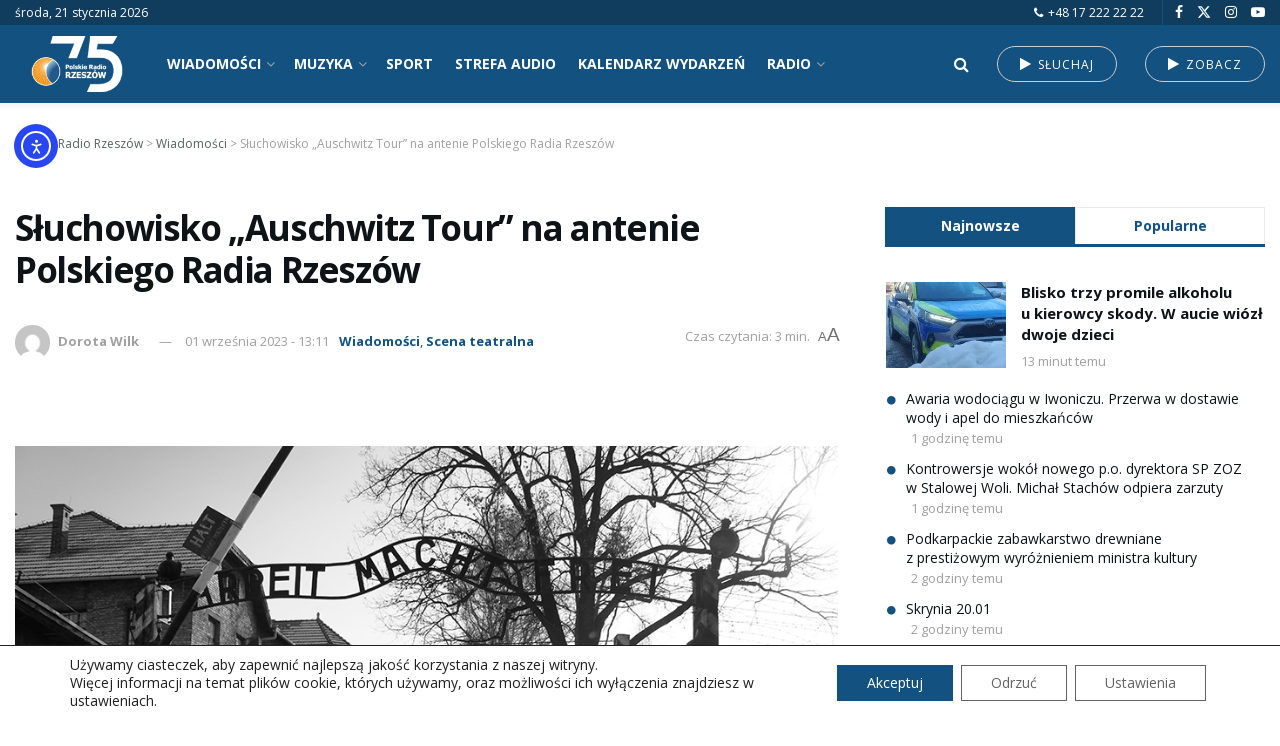

--- FILE ---
content_type: text/html; charset=UTF-8
request_url: https://radio.rzeszow.pl/40374/sluchowisko-auschwitz-tour-na-antenie-polskiego-radia-rzeszow/
body_size: 47671
content:
<!doctype html> <!--[if lt IE 7]><html class="no-js lt-ie9 lt-ie8 lt-ie7" lang="pl-PL" prefix="og: https://ogp.me/ns#"> <![endif]--> <!--[if IE 7]><html class="no-js lt-ie9 lt-ie8" lang="pl-PL" prefix="og: https://ogp.me/ns#"> <![endif]--> <!--[if IE 8]><html class="no-js lt-ie9" lang="pl-PL" prefix="og: https://ogp.me/ns#"> <![endif]--> <!--[if IE 9]><html class="no-js lt-ie10" lang="pl-PL" prefix="og: https://ogp.me/ns#"> <![endif]--> <!--[if gt IE 8]><!--><html class="no-js" lang="pl-PL" prefix="og: https://ogp.me/ns#"> <!--<![endif]--><head><meta http-equiv="Content-Type" content="text/html; charset=UTF-8" /><meta name='viewport' content='width=device-width, initial-scale=1, user-scalable=yes' /><link rel="stylesheet" media="print" onload="this.onload=null;this.media='all';" id="ao_optimized_gfonts" href="https://fonts.googleapis.com/css?family=Open+Sans%3A700%2Cregular&amp;display=swap"><link rel="profile" href="https://gmpg.org/xfn/11" /><link rel="pingback" href="https://radio.rzeszow.pl/xmlrpc.php" /><meta property="og:type" content="article"><meta property="og:title" content="Słuchowisko &amp;#8222;Auschwitz Tour” na&amp;nbsp;antenie Polskiego Radia Rzeszów"><meta property="og:site_name" content="Polskie Radio Rzeszów"><meta property="og:description" content="Polskie Radio Rzeszów zaprasza na słuchowisko autorstwa Elżbiety Depty pt. &quot;Auschwitz Tour” w wykonaniu krakowskiej aktorki Anny Lenczewskiej. Motywacje turystów"><meta property="og:url" content="https://radio.rzeszow.pl/40374/sluchowisko-auschwitz-tour-na-antenie-polskiego-radia-rzeszow/"><meta property="og:locale" content="pl_PL"><meta property="og:image" content="https://radio.rzeszow.pl/wp-content/uploads/2023/09/1-379920.jpg"><meta property="og:image:height" content="629"><meta property="og:image:width" content="945"><meta property="article:published_time" content="2023-09-01T13:11:48+02:00"><meta property="article:modified_time" content="2023-09-01T13:11:58+02:00"><meta property="article:section" content="Wiadomości"><meta property="article:tag" content="audycje"><meta property="article:tag" content="słuchowisko"><meta name="twitter:card" content="summary_large_image"><meta name="twitter:title" content="Słuchowisko &#8222;Auschwitz Tour” na&nbsp;antenie Polskiego Radia Rzeszów"><meta name="twitter:description" content="Polskie Radio Rzeszów zaprasza na słuchowisko autorstwa Elżbiety Depty pt. &quot;Auschwitz Tour” w wykonaniu krakowskiej aktorki Anny Lenczewskiej. Motywacje turystów"><meta name="twitter:url" content="https://radio.rzeszow.pl/40374/sluchowisko-auschwitz-tour-na-antenie-polskiego-radia-rzeszow/"><meta name="twitter:site" content=""><meta name="twitter:image" content="https://radio.rzeszow.pl/wp-content/uploads/2023/09/1-379920.jpg"><meta name="twitter:image:width" content="945"><meta name="twitter:image:height" content="629"> <img src="https://radio.rzeszow.pl/pvcl/v.gif?p=40374&#038;t=bab5a709a0a4" width="1" height="1" alt="" style="position:absolute;left:-9999px;top:-9999px;" loading="eager" decoding="async" fetchpriority="high" /> <script type="text/javascript">var jnews_ajax_url = '/?ajax-request=jnews'</script> <script type="text/javascript">;window.jnews=window.jnews||{},window.jnews.library=window.jnews.library||{},window.jnews.library=function(){"use strict";var e=this;e.win=window,e.doc=document,e.noop=function(){},e.globalBody=e.doc.getElementsByTagName("body")[0],e.globalBody=e.globalBody?e.globalBody:e.doc,e.win.jnewsDataStorage=e.win.jnewsDataStorage||{_storage:new WeakMap,put:function(e,t,n){this._storage.has(e)||this._storage.set(e,new Map),this._storage.get(e).set(t,n)},get:function(e,t){return this._storage.get(e).get(t)},has:function(e,t){return this._storage.has(e)&&this._storage.get(e).has(t)},remove:function(e,t){var n=this._storage.get(e).delete(t);return 0===!this._storage.get(e).size&&this._storage.delete(e),n}},e.windowWidth=function(){return e.win.innerWidth||e.docEl.clientWidth||e.globalBody.clientWidth},e.windowHeight=function(){return e.win.innerHeight||e.docEl.clientHeight||e.globalBody.clientHeight},e.requestAnimationFrame=e.win.requestAnimationFrame||e.win.webkitRequestAnimationFrame||e.win.mozRequestAnimationFrame||e.win.msRequestAnimationFrame||window.oRequestAnimationFrame||function(e){return setTimeout(e,1e3/60)},e.cancelAnimationFrame=e.win.cancelAnimationFrame||e.win.webkitCancelAnimationFrame||e.win.webkitCancelRequestAnimationFrame||e.win.mozCancelAnimationFrame||e.win.msCancelRequestAnimationFrame||e.win.oCancelRequestAnimationFrame||function(e){clearTimeout(e)},e.classListSupport="classList"in document.createElement("_"),e.hasClass=e.classListSupport?function(e,t){return e.classList.contains(t)}:function(e,t){return e.className.indexOf(t)>=0},e.addClass=e.classListSupport?function(t,n){e.hasClass(t,n)||t.classList.add(n)}:function(t,n){e.hasClass(t,n)||(t.className+=" "+n)},e.removeClass=e.classListSupport?function(t,n){e.hasClass(t,n)&&t.classList.remove(n)}:function(t,n){e.hasClass(t,n)&&(t.className=t.className.replace(n,""))},e.objKeys=function(e){var t=[];for(var n in e)Object.prototype.hasOwnProperty.call(e,n)&&t.push(n);return t},e.isObjectSame=function(e,t){var n=!0;return JSON.stringify(e)!==JSON.stringify(t)&&(n=!1),n},e.extend=function(){for(var e,t,n,o=arguments[0]||{},i=1,a=arguments.length;i<a;i++)if(null!==(e=arguments[i]))for(t in e)o!==(n=e[t])&&void 0!==n&&(o[t]=n);return o},e.dataStorage=e.win.jnewsDataStorage,e.isVisible=function(e){return 0!==e.offsetWidth&&0!==e.offsetHeight||e.getBoundingClientRect().length},e.getHeight=function(e){return e.offsetHeight||e.clientHeight||e.getBoundingClientRect().height},e.getWidth=function(e){return e.offsetWidth||e.clientWidth||e.getBoundingClientRect().width},e.supportsPassive=!1;try{var t=Object.defineProperty({},"passive",{get:function(){e.supportsPassive=!0}});"createEvent"in e.doc?e.win.addEventListener("test",null,t):"fireEvent"in e.doc&&e.win.attachEvent("test",null)}catch(e){}e.passiveOption=!!e.supportsPassive&&{passive:!0},e.setStorage=function(e,t){e="jnews-"+e;var n={expired:Math.floor(((new Date).getTime()+432e5)/1e3)};t=Object.assign(n,t);localStorage.setItem(e,JSON.stringify(t))},e.getStorage=function(e){e="jnews-"+e;var t=localStorage.getItem(e);return null!==t&&0<t.length?JSON.parse(localStorage.getItem(e)):{}},e.expiredStorage=function(){var t,n="jnews-";for(var o in localStorage)o.indexOf(n)>-1&&"undefined"!==(t=e.getStorage(o.replace(n,""))).expired&&t.expired<Math.floor((new Date).getTime()/1e3)&&localStorage.removeItem(o)},e.addEvents=function(t,n,o){for(var i in n){var a=["touchstart","touchmove"].indexOf(i)>=0&&!o&&e.passiveOption;"createEvent"in e.doc?t.addEventListener(i,n[i],a):"fireEvent"in e.doc&&t.attachEvent("on"+i,n[i])}},e.removeEvents=function(t,n){for(var o in n)"createEvent"in e.doc?t.removeEventListener(o,n[o]):"fireEvent"in e.doc&&t.detachEvent("on"+o,n[o])},e.triggerEvents=function(t,n,o){var i;o=o||{detail:null};return"createEvent"in e.doc?(!(i=e.doc.createEvent("CustomEvent")||new CustomEvent(n)).initCustomEvent||i.initCustomEvent(n,!0,!1,o),void t.dispatchEvent(i)):"fireEvent"in e.doc?((i=e.doc.createEventObject()).eventType=n,void t.fireEvent("on"+i.eventType,i)):void 0},e.getParents=function(t,n){void 0===n&&(n=e.doc);for(var o=[],i=t.parentNode,a=!1;!a;)if(i){var r=i;r.querySelectorAll(n).length?a=!0:(o.push(r),i=r.parentNode)}else o=[],a=!0;return o},e.forEach=function(e,t,n){for(var o=0,i=e.length;o<i;o++)t.call(n,e[o],o)},e.getText=function(e){return e.innerText||e.textContent},e.setText=function(e,t){var n="object"==typeof t?t.innerText||t.textContent:t;e.innerText&&(e.innerText=n),e.textContent&&(e.textContent=n)},e.httpBuildQuery=function(t){return e.objKeys(t).reduce(function t(n){var o=arguments.length>1&&void 0!==arguments[1]?arguments[1]:null;return function(i,a){var r=n[a];a=encodeURIComponent(a);var s=o?"".concat(o,"[").concat(a,"]"):a;return null==r||"function"==typeof r?(i.push("".concat(s,"=")),i):["number","boolean","string"].includes(typeof r)?(i.push("".concat(s,"=").concat(encodeURIComponent(r))),i):(i.push(e.objKeys(r).reduce(t(r,s),[]).join("&")),i)}}(t),[]).join("&")},e.get=function(t,n,o,i){return o="function"==typeof o?o:e.noop,e.ajax("GET",t,n,o,i)},e.post=function(t,n,o,i){return o="function"==typeof o?o:e.noop,e.ajax("POST",t,n,o,i)},e.ajax=function(t,n,o,i,a){var r=new XMLHttpRequest,s=n,c=e.httpBuildQuery(o);if(t=-1!=["GET","POST"].indexOf(t)?t:"GET",r.open(t,s+("GET"==t?"?"+c:""),!0),"POST"==t&&r.setRequestHeader("Content-type","application/x-www-form-urlencoded"),r.setRequestHeader("X-Requested-With","XMLHttpRequest"),r.onreadystatechange=function(){4===r.readyState&&200<=r.status&&300>r.status&&"function"==typeof i&&i.call(void 0,r.response)},void 0!==a&&!a){return{xhr:r,send:function(){r.send("POST"==t?c:null)}}}return r.send("POST"==t?c:null),{xhr:r}},e.scrollTo=function(t,n,o){function i(e,t,n){this.start=this.position(),this.change=e-this.start,this.currentTime=0,this.increment=20,this.duration=void 0===n?500:n,this.callback=t,this.finish=!1,this.animateScroll()}return Math.easeInOutQuad=function(e,t,n,o){return(e/=o/2)<1?n/2*e*e+t:-n/2*(--e*(e-2)-1)+t},i.prototype.stop=function(){this.finish=!0},i.prototype.move=function(t){e.doc.documentElement.scrollTop=t,e.globalBody.parentNode.scrollTop=t,e.globalBody.scrollTop=t},i.prototype.position=function(){return e.doc.documentElement.scrollTop||e.globalBody.parentNode.scrollTop||e.globalBody.scrollTop},i.prototype.animateScroll=function(){this.currentTime+=this.increment;var t=Math.easeInOutQuad(this.currentTime,this.start,this.change,this.duration);this.move(t),this.currentTime<this.duration&&!this.finish?e.requestAnimationFrame.call(e.win,this.animateScroll.bind(this)):this.callback&&"function"==typeof this.callback&&this.callback()},new i(t,n,o)},e.unwrap=function(t){var n,o=t;e.forEach(t,(function(e,t){n?n+=e:n=e})),o.replaceWith(n)},e.performance={start:function(e){performance.mark(e+"Start")},stop:function(e){performance.mark(e+"End"),performance.measure(e,e+"Start",e+"End")}},e.fps=function(){var t=0,n=0,o=0;!function(){var i=t=0,a=0,r=0,s=document.getElementById("fpsTable"),c=function(t){void 0===document.getElementsByTagName("body")[0]?e.requestAnimationFrame.call(e.win,(function(){c(t)})):document.getElementsByTagName("body")[0].appendChild(t)};null===s&&((s=document.createElement("div")).style.position="fixed",s.style.top="120px",s.style.left="10px",s.style.width="100px",s.style.height="20px",s.style.border="1px solid black",s.style.fontSize="11px",s.style.zIndex="100000",s.style.backgroundColor="white",s.id="fpsTable",c(s));var l=function(){o++,n=Date.now(),(a=(o/(r=(n-t)/1e3)).toPrecision(2))!=i&&(i=a,s.innerHTML=i+"fps"),1<r&&(t=n,o=0),e.requestAnimationFrame.call(e.win,l)};l()}()},e.instr=function(e,t){for(var n=0;n<t.length;n++)if(-1!==e.toLowerCase().indexOf(t[n].toLowerCase()))return!0},e.winLoad=function(t,n){function o(o){if("complete"===e.doc.readyState||"interactive"===e.doc.readyState)return!o||n?setTimeout(t,n||1):t(o),1}o()||e.addEvents(e.win,{load:o})},e.docReady=function(t,n){function o(o){if("complete"===e.doc.readyState||"interactive"===e.doc.readyState)return!o||n?setTimeout(t,n||1):t(o),1}o()||e.addEvents(e.doc,{DOMContentLoaded:o})},e.fireOnce=function(){e.docReady((function(){e.assets=e.assets||[],e.assets.length&&(e.boot(),e.load_assets())}),50)},e.boot=function(){e.length&&e.doc.querySelectorAll("style[media]").forEach((function(e){"not all"==e.getAttribute("media")&&e.removeAttribute("media")}))},e.create_js=function(t,n){var o=e.doc.createElement("script");switch(o.setAttribute("src",t),n){case"defer":o.setAttribute("defer",!0);break;case"async":o.setAttribute("async",!0);break;case"deferasync":o.setAttribute("defer",!0),o.setAttribute("async",!0)}e.globalBody.appendChild(o)},e.load_assets=function(){"object"==typeof e.assets&&e.forEach(e.assets.slice(0),(function(t,n){var o="";t.defer&&(o+="defer"),t.async&&(o+="async"),e.create_js(t.url,o);var i=e.assets.indexOf(t);i>-1&&e.assets.splice(i,1)})),e.assets=jnewsoption.au_scripts=window.jnewsads=[]},e.setCookie=function(e,t,n){var o="";if(n){var i=new Date;i.setTime(i.getTime()+24*n*60*60*1e3),o="; expires="+i.toUTCString()}document.cookie=e+"="+(t||"")+o+"; path=/"},e.getCookie=function(e){for(var t=e+"=",n=document.cookie.split(";"),o=0;o<n.length;o++){for(var i=n[o];" "==i.charAt(0);)i=i.substring(1,i.length);if(0==i.indexOf(t))return i.substring(t.length,i.length)}return null},e.eraseCookie=function(e){document.cookie=e+"=; Path=/; Expires=Thu, 01 Jan 1970 00:00:01 GMT;"},e.docReady((function(){e.globalBody=e.globalBody==e.doc?e.doc.getElementsByTagName("body")[0]:e.globalBody,e.globalBody=e.globalBody?e.globalBody:e.doc})),e.winLoad((function(){e.winLoad((function(){var t=!1;if(void 0!==window.jnewsadmin)if(void 0!==window.file_version_checker){var n=e.objKeys(window.file_version_checker);n.length?n.forEach((function(e){t||"10.0.4"===window.file_version_checker[e]||(t=!0)})):t=!0}else t=!0;t&&(window.jnewsHelper.getMessage(),window.jnewsHelper.getNotice())}),2500)}))},window.jnews.library=new window.jnews.library;</script> <title>Słuchowisko &quot;Auschwitz Tour” na antenie Polskiego Radia Rzeszów &bull; Wiadomości &bull; Polskie Radio Rzeszów</title><meta name="description" content="Wiadomości &bull; Polskie Radio Rzeszów zaprasza na słuchowisko autorstwa Elżbiety Depty pt. &quot;Auschwitz Tour” w wykonaniu krakowskiej aktorki Anny Lenczewskiej."/><meta name="robots" content="follow, index, max-snippet:-1, max-video-preview:-1, max-image-preview:large"/><link rel="canonical" href="https://radio.rzeszow.pl/40374/sluchowisko-auschwitz-tour-na-antenie-polskiego-radia-rzeszow/" /><meta property="og:locale" content="pl_PL" /><meta property="og:type" content="article" /><meta property="og:title" content="Słuchowisko &quot;Auschwitz Tour” na antenie Polskiego Radia Rzeszów &bull; Wiadomości &bull; Polskie Radio Rzeszów" /><meta property="og:description" content="Wiadomości &bull; Polskie Radio Rzeszów zaprasza na słuchowisko autorstwa Elżbiety Depty pt. &quot;Auschwitz Tour” w wykonaniu krakowskiej aktorki Anny Lenczewskiej." /><meta property="og:url" content="https://radio.rzeszow.pl/40374/sluchowisko-auschwitz-tour-na-antenie-polskiego-radia-rzeszow/" /><meta property="og:site_name" content="Polskie Radio Rzeszów" /><meta property="article:tag" content="audycje" /><meta property="article:tag" content="słuchowisko" /><meta property="article:section" content="Wiadomości" /><meta property="og:updated_time" content="2023-09-01T13:11:58+02:00" /><meta property="og:image" content="https://radio.rzeszow.pl/wp-content/uploads/2023/09/1-379920.jpg" /><meta property="og:image:secure_url" content="https://radio.rzeszow.pl/wp-content/uploads/2023/09/1-379920.jpg" /><meta property="og:image:width" content="945" /><meta property="og:image:height" content="629" /><meta property="og:image:alt" content="Słuchowisko &#8222;Auschwitz Tour” na&nbsp;antenie Polskiego Radia Rzeszów" /><meta property="og:image:type" content="image/jpeg" /><meta property="article:published_time" content="2023-09-01T13:11:48+02:00" /><meta property="article:modified_time" content="2023-09-01T13:11:58+02:00" /><meta name="twitter:card" content="summary_large_image" /><meta name="twitter:title" content="Słuchowisko &quot;Auschwitz Tour” na antenie Polskiego Radia Rzeszów &bull; Wiadomości &bull; Polskie Radio Rzeszów" /><meta name="twitter:description" content="Wiadomości &bull; Polskie Radio Rzeszów zaprasza na słuchowisko autorstwa Elżbiety Depty pt. &quot;Auschwitz Tour” w wykonaniu krakowskiej aktorki Anny Lenczewskiej." /><meta name="twitter:image" content="https://radio.rzeszow.pl/wp-content/uploads/2023/09/1-379920.jpg" /><meta name="twitter:label1" content="Napisane przez" /><meta name="twitter:data1" content="Dorota Wilk" /><meta name="twitter:label2" content="Czas czytania" /><meta name="twitter:data2" content="2 minuty" /> <script type="application/ld+json" class="rank-math-schema-pro">{"@context":"https://schema.org","@graph":[{"@type":"Place","@id":"https://radio.rzeszow.pl/#place","address":{"@type":"PostalAddress","streetAddress":"Zamkowa 3","addressLocality":"Rzesz\u00f3w","postalCode":"35-032"}},{"@type":["RadioStation","Organization"],"@id":"https://radio.rzeszow.pl/#organization","name":"Polskie Radio Rzesz\u00f3w","url":"https://radio.rzeszow.pl","email":"sekretariat@radio.rzeszow.pl","address":{"@type":"PostalAddress","streetAddress":"Zamkowa 3","addressLocality":"Rzesz\u00f3w","postalCode":"35-032"},"logo":{"@type":"ImageObject","@id":"https://radio.rzeszow.pl/#logo","url":"https://radio.rzeszow.pl/wp-content/uploads/2023/06/kolko.png","contentUrl":"https://radio.rzeszow.pl/wp-content/uploads/2023/06/kolko.png","caption":"Polskie Radio Rzesz\u00f3w","inLanguage":"pl-PL"},"openingHours":["Monday,Tuesday,Wednesday,Thursday,Friday,Saturday,Sunday 09:00-17:00"],"location":{"@id":"https://radio.rzeszow.pl/#place"},"image":{"@id":"https://radio.rzeszow.pl/#logo"},"telephone":"+48 17 875 05 00"},{"@type":"WebSite","@id":"https://radio.rzeszow.pl/#website","url":"https://radio.rzeszow.pl","name":"Polskie Radio Rzesz\u00f3w","publisher":{"@id":"https://radio.rzeszow.pl/#organization"},"inLanguage":"pl-PL"},{"@type":"ImageObject","@id":"https://radio.rzeszow.pl/wp-content/uploads/2023/09/1-379920.jpg","url":"https://radio.rzeszow.pl/wp-content/uploads/2023/09/1-379920.jpg","width":"945","height":"629","inLanguage":"pl-PL"},{"@type":"WebPage","@id":"https://radio.rzeszow.pl/40374/sluchowisko-auschwitz-tour-na-antenie-polskiego-radia-rzeszow/#webpage","url":"https://radio.rzeszow.pl/40374/sluchowisko-auschwitz-tour-na-antenie-polskiego-radia-rzeszow/","name":"S\u0142uchowisko &quot;Auschwitz Tour\u201d na antenie Polskiego Radia Rzesz\u00f3w &bull; Wiadomo\u015bci &bull; Polskie Radio Rzesz\u00f3w","datePublished":"2023-09-01T13:11:48+02:00","dateModified":"2023-09-01T13:11:58+02:00","isPartOf":{"@id":"https://radio.rzeszow.pl/#website"},"primaryImageOfPage":{"@id":"https://radio.rzeszow.pl/wp-content/uploads/2023/09/1-379920.jpg"},"inLanguage":"pl-PL"},{"@type":"Person","@id":"https://radio.rzeszow.pl/redakcja/dwilk/","name":"Dorota Wilk","url":"https://radio.rzeszow.pl/redakcja/dwilk/","image":{"@type":"ImageObject","@id":"https://secure.gravatar.com/avatar/5c3a6f4f0af4740b0b426ed95d3a727b0014c435892abe423cb26fd033b0b832?s=96&amp;d=mm&amp;r=g","url":"https://secure.gravatar.com/avatar/5c3a6f4f0af4740b0b426ed95d3a727b0014c435892abe423cb26fd033b0b832?s=96&amp;d=mm&amp;r=g","caption":"Dorota Wilk","inLanguage":"pl-PL"},"worksFor":{"@id":"https://radio.rzeszow.pl/#organization"}},{"@type":"NewsArticle","headline":"S\u0142uchowisko &quot;Auschwitz Tour\u201d na antenie Polskiego Radia Rzesz\u00f3w &bull; Wiadomo\u015bci &bull; Polskie Radio","datePublished":"2023-09-01T13:11:48+02:00","dateModified":"2023-09-01T13:11:58+02:00","articleSection":"Wiadomo\u015bci, Scena teatralna","author":{"@id":"https://radio.rzeszow.pl/redakcja/dwilk/","name":"Dorota Wilk"},"publisher":{"@id":"https://radio.rzeszow.pl/#organization"},"description":"Polskie Radio Rzesz\u00f3w zaprasza na s\u0142uchowisko autorstwa El\u017cbiety Depty pt. \"Auschwitz Tour\u201d w wykonaniu krakowskiej aktorki Anny Lenczewskiej.","copyrightYear":"2023","copyrightHolder":{"@id":"https://radio.rzeszow.pl/#organization"},"name":"S\u0142uchowisko &quot;Auschwitz Tour\u201d na antenie Polskiego Radia Rzesz\u00f3w &bull; Wiadomo\u015bci &bull; Polskie Radio","@id":"https://radio.rzeszow.pl/40374/sluchowisko-auschwitz-tour-na-antenie-polskiego-radia-rzeszow/#richSnippet","isPartOf":{"@id":"https://radio.rzeszow.pl/40374/sluchowisko-auschwitz-tour-na-antenie-polskiego-radia-rzeszow/#webpage"},"image":{"@id":"https://radio.rzeszow.pl/wp-content/uploads/2023/09/1-379920.jpg"},"inLanguage":"pl-PL","mainEntityOfPage":{"@id":"https://radio.rzeszow.pl/40374/sluchowisko-auschwitz-tour-na-antenie-polskiego-radia-rzeszow/#webpage"}}]}</script> <link rel='dns-prefetch' href='//cdn.elementor.com' /><link rel='preconnect' href='https://fonts.gstatic.com' /><link rel="alternate" type="application/rss+xml" title="Polskie Radio Rzeszów &raquo; Kanał z wpisami" href="https://radio.rzeszow.pl/feed/" /><link rel="alternate" type="application/rss+xml" title="Polskie Radio Rzeszów &raquo; Kanał z komentarzami" href="https://radio.rzeszow.pl/comments/feed/" /><link rel="alternate" title="oEmbed (JSON)" type="application/json+oembed" href="https://radio.rzeszow.pl/wp-json/oembed/1.0/embed?url=https%3A%2F%2Fradio.rzeszow.pl%2F40374%2Fsluchowisko-auschwitz-tour-na-antenie-polskiego-radia-rzeszow%2F" /><link rel="alternate" title="oEmbed (XML)" type="text/xml+oembed" href="https://radio.rzeszow.pl/wp-json/oembed/1.0/embed?url=https%3A%2F%2Fradio.rzeszow.pl%2F40374%2Fsluchowisko-auschwitz-tour-na-antenie-polskiego-radia-rzeszow%2F&#038;format=xml" /><style id='wp-img-auto-sizes-contain-inline-css' type='text/css'>img:is([sizes=auto i],[sizes^="auto," i]){contain-intrinsic-size:3000px 1500px}
/*# sourceURL=wp-img-auto-sizes-contain-inline-css */</style><link rel='stylesheet' id='mec-select2-style-css' href='https://radio.rzeszow.pl/wp-content/plugins/modern-events-calendar-lite/assets/packages/select2/select2.min.css' type='text/css' media='all' /><link rel='stylesheet' id='mec-font-icons-css' href='https://radio.rzeszow.pl/wp-content/cache/autoptimize/css/autoptimize_single_a6133545808891995d376d84d0886139.css' type='text/css' media='all' /><link rel='stylesheet' id='mec-frontend-style-css' href='https://radio.rzeszow.pl/wp-content/plugins/modern-events-calendar-lite/assets/css/frontend.min.css' type='text/css' media='all' /><link rel='stylesheet' id='mec-tooltip-style-css' href='https://radio.rzeszow.pl/wp-content/cache/autoptimize/css/autoptimize_single_b15ef24270546e5fe896d3ea387ea134.css' type='text/css' media='all' /><link rel='stylesheet' id='mec-tooltip-shadow-style-css' href='https://radio.rzeszow.pl/wp-content/plugins/modern-events-calendar-lite/assets/packages/tooltip/tooltipster-sideTip-shadow.min.css' type='text/css' media='all' /><link rel='stylesheet' id='featherlight-css' href='https://radio.rzeszow.pl/wp-content/cache/autoptimize/css/autoptimize_single_513382a9289a46f26896cd7c42ae34dc.css' type='text/css' media='all' /><link rel='stylesheet' id='mec-lity-style-css' href='https://radio.rzeszow.pl/wp-content/plugins/modern-events-calendar-lite/assets/packages/lity/lity.min.css' type='text/css' media='all' /><link rel='stylesheet' id='mec-general-calendar-style-css' href='https://radio.rzeszow.pl/wp-content/cache/autoptimize/css/autoptimize_single_9672918567ade9e4391f6391ad3620d8.css' type='text/css' media='all' /><style id='classic-theme-styles-inline-css' type='text/css'>/*! This file is auto-generated */
.wp-block-button__link{color:#fff;background-color:#32373c;border-radius:9999px;box-shadow:none;text-decoration:none;padding:calc(.667em + 2px) calc(1.333em + 2px);font-size:1.125em}.wp-block-file__button{background:#32373c;color:#fff;text-decoration:none}
/*# sourceURL=/wp-includes/css/classic-themes.min.css */</style><link rel='stylesheet' id='contact-form-7-css' href='https://radio.rzeszow.pl/wp-content/plugins/contact-form-7/includes/css/styles.css' type='text/css' media='all' /><link rel='stylesheet' id='responsive-lightbox-magnific-css' href='https://radio.rzeszow.pl/wp-content/plugins/responsive-lightbox/assets/magnific/magnific-popup.min.css' type='text/css' media='all' /><link rel='stylesheet' id='wpos-slick-style-css' href='https://radio.rzeszow.pl/wp-content/cache/autoptimize/css/autoptimize_single_144b2dcf82ceefaa126082688c60dd15.css' type='text/css' media='all' /><link rel='stylesheet' id='wpos-animate-style-css' href='https://radio.rzeszow.pl/wp-content/plugins/wp-logo-showcase-responsive-slider-pro/assets/css/animate.min.css' type='text/css' media='all' /><link rel='stylesheet' id='wpls-pro-public-style-css' href='https://radio.rzeszow.pl/wp-content/plugins/wp-logo-showcase-responsive-slider-pro/assets/css/wpls-pro-public.min.css' type='text/css' media='all' /><link rel='stylesheet' id='wp-polls-css' href='https://radio.rzeszow.pl/wp-content/cache/autoptimize/css/autoptimize_single_e619fed4db9cedec2065f006d5b63713.css' type='text/css' media='all' /><style id='wp-polls-inline-css' type='text/css'>.wp-polls .pollbar {
	margin: 1px;
	font-size: 13px;
	line-height: 15px;
	height: 15px;
	background: #FA9244;
	border: 1px solid #ffffff;
}

/*# sourceURL=wp-polls-inline-css */</style><link rel='stylesheet' id='wpnpmb-css-css' href='https://radio.rzeszow.pl/wp-content/cache/autoptimize/css/autoptimize_single_3e4f11b155c509b4f324648a50f4e7e8.css' type='text/css' media='all' /><link rel='stylesheet' id='ea11y-widget-fonts-css' href='https://radio.rzeszow.pl/wp-content/cache/autoptimize/css/autoptimize_single_4de1df0e1a33846bf8622bd7ad215146.css' type='text/css' media='all' /><link rel='stylesheet' id='ea11y-skip-link-css' href='https://radio.rzeszow.pl/wp-content/cache/autoptimize/css/autoptimize_single_fd6b10d39edd17871a545bbd1688c20f.css' type='text/css' media='all' /><link rel='stylesheet' id='jnews-parent-style-css' href='https://radio.rzeszow.pl/wp-content/themes/jnews/style.css' type='text/css' media='all' /><link rel='stylesheet' id='js_composer_front-css' href='https://radio.rzeszow.pl/wp-content/plugins/js_composer/assets/css/js_composer.min.css' type='text/css' media='all' /><link rel='stylesheet' id='font-awesome-css' href='https://radio.rzeszow.pl/wp-content/themes/jnews/assets/fonts/font-awesome/font-awesome.min.css' type='text/css' media='all' /><link rel='stylesheet' id='jnews-icon-css' href='https://radio.rzeszow.pl/wp-content/cache/autoptimize/css/autoptimize_single_95b7c0c10ee3c3b68d482a88097ee408.css' type='text/css' media='all' /><link rel='stylesheet' id='jscrollpane-css' href='https://radio.rzeszow.pl/wp-content/cache/autoptimize/css/autoptimize_single_12a16764b37af16dfeabf241b5377b08.css' type='text/css' media='all' /><link rel='stylesheet' id='oknav-css' href='https://radio.rzeszow.pl/wp-content/cache/autoptimize/css/autoptimize_single_0550db76798d263a7b9aa9b81eeb88a9.css' type='text/css' media='all' /><link rel='stylesheet' id='magnific-popup-css' href='https://radio.rzeszow.pl/wp-content/cache/autoptimize/css/autoptimize_single_07e974ae7070c78922b1571d028ab5a3.css' type='text/css' media='all' /><link rel='stylesheet' id='chosen-css' href='https://radio.rzeszow.pl/wp-content/cache/autoptimize/css/autoptimize_single_0cdf3372f41ed035a7bc2dc276a43821.css' type='text/css' media='all' /><link rel='stylesheet' id='jnews-main-css' href='https://radio.rzeszow.pl/wp-content/cache/autoptimize/css/autoptimize_single_cc02ca4d28ff188bd49ffbed8d6ccc80.css' type='text/css' media='all' /><link rel='stylesheet' id='jnews-pages-css' href='https://radio.rzeszow.pl/wp-content/cache/autoptimize/css/autoptimize_single_c2f636d5c916da8a012e895f5bfdb696.css' type='text/css' media='all' /><link rel='stylesheet' id='jnews-single-css' href='https://radio.rzeszow.pl/wp-content/cache/autoptimize/css/autoptimize_single_20db3a43237f525194f79a029ef16761.css' type='text/css' media='all' /><link rel='stylesheet' id='jnews-responsive-css' href='https://radio.rzeszow.pl/wp-content/cache/autoptimize/css/autoptimize_single_7ba059747ce86a2a7cd71aa96eb4ba8f.css' type='text/css' media='all' /><link rel='stylesheet' id='jnews-pb-temp-css' href='https://radio.rzeszow.pl/wp-content/cache/autoptimize/css/autoptimize_single_3bc12adc7cf1f520bfef2810d683d2c0.css' type='text/css' media='all' /><link rel='stylesheet' id='jnews-js-composer-css' href='https://radio.rzeszow.pl/wp-content/cache/autoptimize/css/autoptimize_single_fc83441dd57e3efc19dde7715224aa04.css' type='text/css' media='all' /><link rel='stylesheet' id='jnews-style-css' href='https://radio.rzeszow.pl/wp-content/themes/jnews-child/style.css' type='text/css' media='all' /><link rel='stylesheet' id='jnews-darkmode-css' href='https://radio.rzeszow.pl/wp-content/cache/autoptimize/css/autoptimize_single_c8c57a0dce3f85eefaf2b683a5ed8483.css' type='text/css' media='all' /><link rel='stylesheet' id='moove_gdpr_frontend-css' href='https://radio.rzeszow.pl/wp-content/cache/autoptimize/css/autoptimize_single_0b342c5fb3c244546b502f2a776ff57c.css' type='text/css' media='all' /><style id='moove_gdpr_frontend-inline-css' type='text/css'>#moove_gdpr_cookie_info_bar .moove-gdpr-info-bar-container .moove-gdpr-info-bar-content a.mgbutton.moove-gdpr-infobar-reject-btn, 
				#moove_gdpr_cookie_info_bar .moove-gdpr-info-bar-container .moove-gdpr-info-bar-content button.mgbutton.moove-gdpr-infobar-reject-btn {
					background-color: transparent;
					box-shadow: inset 0 0 0 1px currentColor;
					opacity: .7;
					color: #202020;
				}

				#moove_gdpr_cookie_info_bar .moove-gdpr-info-bar-container .moove-gdpr-info-bar-content a.mgbutton.moove-gdpr-infobar-reject-btn:hover, 
				#moove_gdpr_cookie_info_bar .moove-gdpr-info-bar-container .moove-gdpr-info-bar-content button.mgbutton.moove-gdpr-infobar-reject-btn:hover {
					background-color: #202020;
					box-shadow: none;
					color: #fff;
					opacity: 1;
				}

				#moove_gdpr_cookie_info_bar:not(.gdpr-full-screen-infobar).moove-gdpr-dark-scheme .moove-gdpr-info-bar-container .moove-gdpr-info-bar-content a.mgbutton.moove-gdpr-infobar-reject-btn, #moove_gdpr_cookie_info_bar:not(.gdpr-full-screen-infobar).moove-gdpr-dark-scheme .moove-gdpr-info-bar-container .moove-gdpr-info-bar-content button.mgbutton.moove-gdpr-infobar-reject-btn {
					background-color: transparent;
					box-shadow: inset 0 0 0 1px currentColor;
					opacity: .7;
					color: #fff;
				}

				#moove_gdpr_cookie_info_bar:not(.gdpr-full-screen-infobar).moove-gdpr-dark-scheme .moove-gdpr-info-bar-container .moove-gdpr-info-bar-content a.mgbutton.moove-gdpr-infobar-reject-btn:hover, #moove_gdpr_cookie_info_bar:not(.gdpr-full-screen-infobar).moove-gdpr-dark-scheme .moove-gdpr-info-bar-container .moove-gdpr-info-bar-content button.mgbutton.moove-gdpr-infobar-reject-btn:hover {
					box-shadow: none;
					opacity: 1;
					color: #202020;
					background-color: #fff;
				}
							#moove_gdpr_cookie_modal .moove-gdpr-modal-content .moove-gdpr-tab-main h3.tab-title, 
				#moove_gdpr_cookie_modal .moove-gdpr-modal-content .moove-gdpr-tab-main span.tab-title,
				#moove_gdpr_cookie_modal .moove-gdpr-modal-content .moove-gdpr-modal-left-content #moove-gdpr-menu li a, 
				#moove_gdpr_cookie_modal .moove-gdpr-modal-content .moove-gdpr-modal-left-content #moove-gdpr-menu li button,
				#moove_gdpr_cookie_modal .moove-gdpr-modal-content .moove-gdpr-modal-left-content .moove-gdpr-branding-cnt a,
				#moove_gdpr_cookie_modal .moove-gdpr-modal-content .moove-gdpr-modal-footer-content .moove-gdpr-button-holder a.mgbutton, 
				#moove_gdpr_cookie_modal .moove-gdpr-modal-content .moove-gdpr-modal-footer-content .moove-gdpr-button-holder button.mgbutton,
				#moove_gdpr_cookie_modal .cookie-switch .cookie-slider:after, 
				#moove_gdpr_cookie_modal .cookie-switch .slider:after, 
				#moove_gdpr_cookie_modal .switch .cookie-slider:after, 
				#moove_gdpr_cookie_modal .switch .slider:after,
				#moove_gdpr_cookie_info_bar .moove-gdpr-info-bar-container .moove-gdpr-info-bar-content p, 
				#moove_gdpr_cookie_info_bar .moove-gdpr-info-bar-container .moove-gdpr-info-bar-content p a,
				#moove_gdpr_cookie_info_bar .moove-gdpr-info-bar-container .moove-gdpr-info-bar-content a.mgbutton, 
				#moove_gdpr_cookie_info_bar .moove-gdpr-info-bar-container .moove-gdpr-info-bar-content button.mgbutton,
				#moove_gdpr_cookie_modal .moove-gdpr-modal-content .moove-gdpr-tab-main .moove-gdpr-tab-main-content h1, 
				#moove_gdpr_cookie_modal .moove-gdpr-modal-content .moove-gdpr-tab-main .moove-gdpr-tab-main-content h2, 
				#moove_gdpr_cookie_modal .moove-gdpr-modal-content .moove-gdpr-tab-main .moove-gdpr-tab-main-content h3, 
				#moove_gdpr_cookie_modal .moove-gdpr-modal-content .moove-gdpr-tab-main .moove-gdpr-tab-main-content h4, 
				#moove_gdpr_cookie_modal .moove-gdpr-modal-content .moove-gdpr-tab-main .moove-gdpr-tab-main-content h5, 
				#moove_gdpr_cookie_modal .moove-gdpr-modal-content .moove-gdpr-tab-main .moove-gdpr-tab-main-content h6,
				#moove_gdpr_cookie_modal .moove-gdpr-modal-content.moove_gdpr_modal_theme_v2 .moove-gdpr-modal-title .tab-title,
				#moove_gdpr_cookie_modal .moove-gdpr-modal-content.moove_gdpr_modal_theme_v2 .moove-gdpr-tab-main h3.tab-title, 
				#moove_gdpr_cookie_modal .moove-gdpr-modal-content.moove_gdpr_modal_theme_v2 .moove-gdpr-tab-main span.tab-title,
				#moove_gdpr_cookie_modal .moove-gdpr-modal-content.moove_gdpr_modal_theme_v2 .moove-gdpr-branding-cnt a {
					font-weight: inherit				}
			#moove_gdpr_cookie_modal,#moove_gdpr_cookie_info_bar,.gdpr_cookie_settings_shortcode_content{font-family:inherit}#moove_gdpr_save_popup_settings_button{background-color:#373737;color:#fff}#moove_gdpr_save_popup_settings_button:hover{background-color:#000}#moove_gdpr_cookie_info_bar .moove-gdpr-info-bar-container .moove-gdpr-info-bar-content a.mgbutton,#moove_gdpr_cookie_info_bar .moove-gdpr-info-bar-container .moove-gdpr-info-bar-content button.mgbutton{background-color:#135280}#moove_gdpr_cookie_modal .moove-gdpr-modal-content .moove-gdpr-modal-footer-content .moove-gdpr-button-holder a.mgbutton,#moove_gdpr_cookie_modal .moove-gdpr-modal-content .moove-gdpr-modal-footer-content .moove-gdpr-button-holder button.mgbutton,.gdpr_cookie_settings_shortcode_content .gdpr-shr-button.button-green{background-color:#135280;border-color:#135280}#moove_gdpr_cookie_modal .moove-gdpr-modal-content .moove-gdpr-modal-footer-content .moove-gdpr-button-holder a.mgbutton:hover,#moove_gdpr_cookie_modal .moove-gdpr-modal-content .moove-gdpr-modal-footer-content .moove-gdpr-button-holder button.mgbutton:hover,.gdpr_cookie_settings_shortcode_content .gdpr-shr-button.button-green:hover{background-color:#fff;color:#135280}#moove_gdpr_cookie_modal .moove-gdpr-modal-content .moove-gdpr-modal-close i,#moove_gdpr_cookie_modal .moove-gdpr-modal-content .moove-gdpr-modal-close span.gdpr-icon{background-color:#135280;border:1px solid #135280}#moove_gdpr_cookie_info_bar span.moove-gdpr-infobar-allow-all.focus-g,#moove_gdpr_cookie_info_bar span.moove-gdpr-infobar-allow-all:focus,#moove_gdpr_cookie_info_bar button.moove-gdpr-infobar-allow-all.focus-g,#moove_gdpr_cookie_info_bar button.moove-gdpr-infobar-allow-all:focus,#moove_gdpr_cookie_info_bar span.moove-gdpr-infobar-reject-btn.focus-g,#moove_gdpr_cookie_info_bar span.moove-gdpr-infobar-reject-btn:focus,#moove_gdpr_cookie_info_bar button.moove-gdpr-infobar-reject-btn.focus-g,#moove_gdpr_cookie_info_bar button.moove-gdpr-infobar-reject-btn:focus,#moove_gdpr_cookie_info_bar span.change-settings-button.focus-g,#moove_gdpr_cookie_info_bar span.change-settings-button:focus,#moove_gdpr_cookie_info_bar button.change-settings-button.focus-g,#moove_gdpr_cookie_info_bar button.change-settings-button:focus{-webkit-box-shadow:0 0 1px 3px #135280;-moz-box-shadow:0 0 1px 3px #135280;box-shadow:0 0 1px 3px #135280}#moove_gdpr_cookie_modal .moove-gdpr-modal-content .moove-gdpr-modal-close i:hover,#moove_gdpr_cookie_modal .moove-gdpr-modal-content .moove-gdpr-modal-close span.gdpr-icon:hover,#moove_gdpr_cookie_info_bar span[data-href]>u.change-settings-button{color:#135280}#moove_gdpr_cookie_modal .moove-gdpr-modal-content .moove-gdpr-modal-left-content #moove-gdpr-menu li.menu-item-selected a span.gdpr-icon,#moove_gdpr_cookie_modal .moove-gdpr-modal-content .moove-gdpr-modal-left-content #moove-gdpr-menu li.menu-item-selected button span.gdpr-icon{color:inherit}#moove_gdpr_cookie_modal .moove-gdpr-modal-content .moove-gdpr-modal-left-content #moove-gdpr-menu li a span.gdpr-icon,#moove_gdpr_cookie_modal .moove-gdpr-modal-content .moove-gdpr-modal-left-content #moove-gdpr-menu li button span.gdpr-icon{color:inherit}#moove_gdpr_cookie_modal .gdpr-acc-link{line-height:0;font-size:0;color:transparent;position:absolute}#moove_gdpr_cookie_modal .moove-gdpr-modal-content .moove-gdpr-modal-close:hover i,#moove_gdpr_cookie_modal .moove-gdpr-modal-content .moove-gdpr-modal-left-content #moove-gdpr-menu li a,#moove_gdpr_cookie_modal .moove-gdpr-modal-content .moove-gdpr-modal-left-content #moove-gdpr-menu li button,#moove_gdpr_cookie_modal .moove-gdpr-modal-content .moove-gdpr-modal-left-content #moove-gdpr-menu li button i,#moove_gdpr_cookie_modal .moove-gdpr-modal-content .moove-gdpr-modal-left-content #moove-gdpr-menu li a i,#moove_gdpr_cookie_modal .moove-gdpr-modal-content .moove-gdpr-tab-main .moove-gdpr-tab-main-content a:hover,#moove_gdpr_cookie_info_bar.moove-gdpr-dark-scheme .moove-gdpr-info-bar-container .moove-gdpr-info-bar-content a.mgbutton:hover,#moove_gdpr_cookie_info_bar.moove-gdpr-dark-scheme .moove-gdpr-info-bar-container .moove-gdpr-info-bar-content button.mgbutton:hover,#moove_gdpr_cookie_info_bar.moove-gdpr-dark-scheme .moove-gdpr-info-bar-container .moove-gdpr-info-bar-content a:hover,#moove_gdpr_cookie_info_bar.moove-gdpr-dark-scheme .moove-gdpr-info-bar-container .moove-gdpr-info-bar-content button:hover,#moove_gdpr_cookie_info_bar.moove-gdpr-dark-scheme .moove-gdpr-info-bar-container .moove-gdpr-info-bar-content span.change-settings-button:hover,#moove_gdpr_cookie_info_bar.moove-gdpr-dark-scheme .moove-gdpr-info-bar-container .moove-gdpr-info-bar-content button.change-settings-button:hover,#moove_gdpr_cookie_info_bar.moove-gdpr-dark-scheme .moove-gdpr-info-bar-container .moove-gdpr-info-bar-content u.change-settings-button:hover,#moove_gdpr_cookie_info_bar span[data-href]>u.change-settings-button,#moove_gdpr_cookie_info_bar.moove-gdpr-dark-scheme .moove-gdpr-info-bar-container .moove-gdpr-info-bar-content a.mgbutton.focus-g,#moove_gdpr_cookie_info_bar.moove-gdpr-dark-scheme .moove-gdpr-info-bar-container .moove-gdpr-info-bar-content button.mgbutton.focus-g,#moove_gdpr_cookie_info_bar.moove-gdpr-dark-scheme .moove-gdpr-info-bar-container .moove-gdpr-info-bar-content a.focus-g,#moove_gdpr_cookie_info_bar.moove-gdpr-dark-scheme .moove-gdpr-info-bar-container .moove-gdpr-info-bar-content button.focus-g,#moove_gdpr_cookie_info_bar.moove-gdpr-dark-scheme .moove-gdpr-info-bar-container .moove-gdpr-info-bar-content a.mgbutton:focus,#moove_gdpr_cookie_info_bar.moove-gdpr-dark-scheme .moove-gdpr-info-bar-container .moove-gdpr-info-bar-content button.mgbutton:focus,#moove_gdpr_cookie_info_bar.moove-gdpr-dark-scheme .moove-gdpr-info-bar-container .moove-gdpr-info-bar-content a:focus,#moove_gdpr_cookie_info_bar.moove-gdpr-dark-scheme .moove-gdpr-info-bar-container .moove-gdpr-info-bar-content button:focus,#moove_gdpr_cookie_info_bar.moove-gdpr-dark-scheme .moove-gdpr-info-bar-container .moove-gdpr-info-bar-content span.change-settings-button.focus-g,span.change-settings-button:focus,button.change-settings-button.focus-g,button.change-settings-button:focus,#moove_gdpr_cookie_info_bar.moove-gdpr-dark-scheme .moove-gdpr-info-bar-container .moove-gdpr-info-bar-content u.change-settings-button.focus-g,#moove_gdpr_cookie_info_bar.moove-gdpr-dark-scheme .moove-gdpr-info-bar-container .moove-gdpr-info-bar-content u.change-settings-button:focus{color:#135280}#moove_gdpr_cookie_modal .moove-gdpr-branding.focus-g span,#moove_gdpr_cookie_modal .moove-gdpr-modal-content .moove-gdpr-tab-main a.focus-g,#moove_gdpr_cookie_modal .moove-gdpr-modal-content .moove-gdpr-tab-main .gdpr-cd-details-toggle.focus-g{color:#135280}#moove_gdpr_cookie_modal.gdpr_lightbox-hide{display:none}#moove_gdpr_cookie_info_bar .moove-gdpr-info-bar-container .moove-gdpr-info-bar-content a.mgbutton,#moove_gdpr_cookie_info_bar .moove-gdpr-info-bar-container .moove-gdpr-info-bar-content button.mgbutton,#moove_gdpr_cookie_modal .moove-gdpr-modal-content .moove-gdpr-modal-footer-content .moove-gdpr-button-holder a.mgbutton,#moove_gdpr_cookie_modal .moove-gdpr-modal-content .moove-gdpr-modal-footer-content .moove-gdpr-button-holder button.mgbutton,.gdpr-shr-button,#moove_gdpr_cookie_info_bar .moove-gdpr-infobar-close-btn{border-radius:0}
/*# sourceURL=moove_gdpr_frontend-inline-css */</style><link rel='stylesheet' id='jnews-select-share-css' href='https://radio.rzeszow.pl/wp-content/cache/autoptimize/css/autoptimize_single_d8362094b258cbf05eff4954b9e53a06.css' type='text/css' media='all' /> <script type="text/javascript" src="https://radio.rzeszow.pl/wp-includes/js/jquery/jquery.min.js" id="jquery-core-js"></script> <script type="text/javascript" src="https://radio.rzeszow.pl/wp-includes/js/jquery/jquery-migrate.min.js" id="jquery-migrate-js"></script> <script type="text/javascript" id="adrotate-clicker-js-extra">var click_object = {"ajax_url":"https://radio.rzeszow.pl/wp-admin/admin-ajax.php"};
//# sourceURL=adrotate-clicker-js-extra</script> <script type="text/javascript" src="https://radio.rzeszow.pl/wp-content/plugins/adrotate/library/jquery.clicker.js" id="adrotate-clicker-js"></script> <script type="text/javascript" src="https://radio.rzeszow.pl/wp-content/plugins/responsive-lightbox/assets/magnific/jquery.magnific-popup.min.js" id="responsive-lightbox-magnific-js"></script> <script type="text/javascript" src="https://radio.rzeszow.pl/wp-includes/js/underscore.min.js" id="underscore-js"></script> <script type="text/javascript" src="https://radio.rzeszow.pl/wp-content/plugins/responsive-lightbox/assets/infinitescroll/infinite-scroll.pkgd.min.js" id="responsive-lightbox-infinite-scroll-js"></script> <script type="text/javascript" src="https://radio.rzeszow.pl/wp-content/plugins/responsive-lightbox/assets/dompurify/purify.min.js" id="dompurify-js"></script> <script type="text/javascript" id="responsive-lightbox-sanitizer-js-before">window.RLG = window.RLG || {}; window.RLG.sanitizeAllowedHosts = ["youtube.com","www.youtube.com","youtu.be","vimeo.com","player.vimeo.com"];
//# sourceURL=responsive-lightbox-sanitizer-js-before</script> <script type="text/javascript" src="https://radio.rzeszow.pl/wp-content/plugins/responsive-lightbox/js/sanitizer.js" id="responsive-lightbox-sanitizer-js"></script> <script type="text/javascript" id="responsive-lightbox-js-before">var rlArgs = {"script":"magnific","selector":"lightbox","customEvents":"","activeGalleries":false,"disableOn":0,"midClick":true,"preloader":true,"closeOnContentClick":true,"closeOnBgClick":true,"closeBtnInside":true,"showCloseBtn":true,"enableEscapeKey":true,"alignTop":false,"fixedContentPos":"auto","fixedBgPos":"auto","autoFocusLast":true,"woocommerce_gallery":false,"ajaxurl":"https:\/\/radio.rzeszow.pl\/wp-admin\/admin-ajax.php","nonce":"5fd05d32fc","preview":false,"postId":40374,"scriptExtension":false};

//# sourceURL=responsive-lightbox-js-before</script> <script type="text/javascript" src="https://radio.rzeszow.pl/wp-content/plugins/responsive-lightbox/js/front.js" id="responsive-lightbox-js"></script> <script></script><link rel="https://api.w.org/" href="https://radio.rzeszow.pl/wp-json/" /><link rel="alternate" title="JSON" type="application/json" href="https://radio.rzeszow.pl/wp-json/wp/v2/posts/40374" /> <style type="text/css" media="screen">.g { margin:0px; padding:0px; overflow:hidden; line-height:1; zoom:1; }
	.g img { height:auto; }
	.g-col { position:relative; float:left; }
	.g-col:first-child { margin-left: 0; }
	.g-col:last-child { margin-right: 0; }
	.g-1 {  margin: 0 auto; }
	.g-2 {  margin: 0 auto; }
	.g-3 {  margin: 0 auto; }
	.g-5 { margin:0px;  float:left; clear:left; }
	@media only screen and (max-width: 480px) {
		.g-col, .g-dyn, .g-single { width:100%; margin-left:0; margin-right:0; }
	}</style> <script src="https://cdn.onesignal.com/sdks/web/v16/OneSignalSDK.page.js" defer></script> <script>window.OneSignalDeferred = window.OneSignalDeferred || [];
          OneSignalDeferred.push(async function(OneSignal) {
            await OneSignal.init({
              appId: "4ae13a00-2030-4aec-8c7c-8be5710bb1f7",
              serviceWorkerOverrideForTypical: true,
              path: "https://radio.rzeszow.pl/wp-content/plugins/onesignal-free-web-push-notifications/sdk_files/",
              serviceWorkerParam: { scope: "/wp-content/plugins/onesignal-free-web-push-notifications/sdk_files/push/onesignal/" },
              serviceWorkerPath: "OneSignalSDKWorker.js",
            });
          });

          // Unregister the legacy OneSignal service worker to prevent scope conflicts
          if (navigator.serviceWorker) {
            navigator.serviceWorker.getRegistrations().then((registrations) => {
              // Iterate through all registered service workers
              registrations.forEach((registration) => {
                // Check the script URL to identify the specific service worker
                if (registration.active && registration.active.scriptURL.includes('OneSignalSDKWorker.js.php')) {
                  // Unregister the service worker
                  registration.unregister().then((success) => {
                    if (success) {
                      console.log('OneSignalSW: Successfully unregistered:', registration.active.scriptURL);
                    } else {
                      console.log('OneSignalSW: Failed to unregister:', registration.active.scriptURL);
                    }
                  });
                }
              });
            }).catch((error) => {
              console.error('Error fetching service worker registrations:', error);
            });
        }</script>  <script language="javascript" type="text/javascript">var swin=null;
	function popitup(mypage,w,h,pos,myname,infocus){
	    if (w!=parseInt(w)||w<=0) w=$width;
	    if (h!=parseInt(h)||h<=0) h=$height;
	    if (myname==null){myname="swin"};
	    var myleft = 0;
	    var mytop = 0;
	    if (myleft==0 && mytop==0 && pos!="random"){pos="center"};
	    if (pos=="random"){myleft=(screen.width)?Math.floor(Math.random()*(screen.width-w)):100;mytop=(screen.height)?Math.floor(Math.random()*((screen.height-h)-75)):100;}
	    if (pos=="center"){myleft=(screen.width)?(screen.width-w)/2:100;mytop=(screen.height)?(screen.height-h)/2:100;}
	    settings="width=" + w + ",height=" + h + ",top=" + mytop + ",left=" + myleft + ",scrollbars=no,location=no,directories=no,status=no,menubar=no,toolbar=no,resizable=no";swin=window.open(mypage,myname,settings);
	    if (infocus==null || infocus=="front"){swin.focus()};
	    return false;
	}</script> <meta name="generator" content="Powered by WPBakery Page Builder - drag and drop page builder for WordPress."/> <noscript><style>.lazyload[data-src]{display:none !important;}</style></noscript><style>.lazyload{background-image:none !important;}.lazyload:before{background-image:none !important;}</style><style class="wpcode-css-snippet">.si-bar{
  --si-accent: #FA9244;
  --si-blue:   #135280;
  --si-ink:    #0d1317;

  display: inline-grid;
  grid-auto-flow: column;
  grid-auto-columns: max-content;
  column-gap: 28px;

  background: transparent;
  border: 0;
  box-shadow: none;
  padding: 0;
  margin: 0 0 0 auto; 
  justify-self: end;
}

.si-bar__col{ min-width: 0; }

.si-bar__label{
  letter-spacing: .06em;
 color: rgba(13,19,23,.55);
  line-height: 1.2;
  margin-bottom: 6px;
}

.si-bar__value{
  font-size: 16px;
  color: var(--si-ink);
  line-height: 1.25;
  white-space: nowrap; /* utrzymuje jedną linię */
}

.si-bar__value--accent{
  font-weight: 800;
  color: var(--si-accent);
}

.si-bar__value--blue{
  font-weight: 800;
  color: var(--si-blue);
}

/* Mobile */
@media (max-width: 720px){
  .si-bar{
    grid-auto-flow: row;
    margin-left: 0;
  }
  .si-bar__value{
    white-space: normal;
  }
}</style><style class="wpcode-css-snippet">/* =========================================================
   RR – Popular Posts (PVCL) – FINAL
   ========================================================= */

.wpb_wrapper .rr-popular-block {
  display: flex;
  flex-direction: column;
  gap: 14px;
}

/* =======================
   GŁÓWNY WPIS
   ======================= */

.wpb_wrapper .rr-popular-main {
  display: flex;
  gap: 14px;
  align-items: flex-start;
}

.wpb_wrapper .rr-popular-thumb img {
  width: 120px;
  height: 80px;
  object-fit: cover;
  border-radius: 0; /* bez zaokrągleń */
  display: block;
}

.wpb_wrapper .rr-popular-main__content {
  flex: 1;
}

.wpb_wrapper .rr-popular-main__content .rr-popular-title {
  font-size: 15px;
  line-height: 1.35;
  margin: 0;
  font-weight: 700;
}

.wpb_wrapper .rr-popular-main__content .rr-popular-title a {
  color: #0d1317;            /* czarny */
  text-decoration: none;
  transition: color 0.2s ease;
}

.wpb_wrapper .rr-popular-main__content .rr-popular-title a:hover {
  color: #135280;            /* granat na hover */
  text-decoration: none;
}

.wpb_wrapper .rr-popular-date {
  font-size: 12px;
  color: #6b7280;
  margin-top: 4px;
}

/* =======================
   LISTA WPISÓW
   ======================= */

.wpb_wrapper .rr-popular-item {
  display: flex;
  gap: 10px;
  align-items: flex-start;
}

.wpb_wrapper .rr-dot {
  width: 8px;
  height: 8px;
  background: #135280;
  border-radius: 50%;
  margin-top: 6px;
  flex-shrink: 0;
}

.wpb_wrapper .rr-popular-item__content {
  flex: 1;
}

.wpb_wrapper .rr-popular-item__content .rr-popular-title {
  font-size: 14px;
  line-height: 1.35;
  font-weight: 500;
  margin: 0;
}

.wpb_wrapper .rr-popular-item__content .rr-popular-title a {
  color: #0d1317;            /* czarny */
  text-decoration: none;
  transition: color 0.2s ease;
}

.wpb_wrapper .rr-popular-item__content .rr-popular-title a:hover {
  color: #135280;            /* granat na hover */
  text-decoration: none;
}

.wpb_wrapper .rr-popular-item__content .rr-popular-date {
  font-size: 13px;
  color: #a0a0a0;
  margin-top: 2px;
}

/* =======================
   MOBILE
   ======================= */

@media (max-width: 600px) {
  .wpb_wrapper .rr-popular-main {
    gap: 10px;
  }

  .wpb_wrapper .rr-popular-thumb img {
    width: 96px;
    height: 64px;
  }

  .wpb_wrapper .rr-popular-main__content .rr-popular-title {
    font-size: 14px;
  }

  .wpb_wrapper .rr-popular-item__content .rr-popular-title {
    font-size: 13px;
  }
}</style><style class="wpcode-css-snippet">/* ===== POST TABS (WPBakery) ===== */
.post_tabs .vc_tta-tabs-container{
  border-bottom: 3px solid #135280 !important; /* niebieska linia */
}

/* UL jako flex -> zakładki obok siebie */
.post_tabs .vc_tta-tabs-list{
  display: flex !important;
  flex-wrap: nowrap !important;
  width: 100% !important;
  margin: 0 !important;
  padding: 0 !important;
}

/* LI jako element flex, bez floatów / inline-block */
.post_tabs .vc_tta-tabs-list .vc_tta-tab{
  flex: 1 1 50% !important;
  width: 50% !important;
  float: none !important;
  display: block !important;
  margin: 0 !important;
  padding: 0 !important;
  text-align: center !important;
}

/* Link w tabie */
.post_tabs .vc_tta-tabs-list .vc_tta-tab > a{
  display: block !important;
  width: 100% !important;
  padding: 7px 0 !important;
  background: #fff !important;
  color: #135280 !important;
  font-weight: 600 !important;
  text-decoration: none !important;
  border: 1px solid #eaeaea !important;
  border-bottom: none !important;
  margin: 0 !important;
  box-shadow: none !important;
}

/* Aktywny tab (LI ma klasę vc_active) */
.post_tabs .vc_tta-tabs-list .vc_tta-tab.vc_active > a{
  background: #135280 !important;
  color: #fff !important;
  border-color: #135280 !important;
}

/* Hover dla nieaktywnych */
.post_tabs .vc_tta-tabs-list .vc_tta-tab:not(.vc_active) > a:hover{
  background: #f3f7fa !important;
}

/* Panel treści 100% */
.post_tabs .vc_tta-panels{
  width: 100% !important;
}

/* (opcjonalnie) wyłącza ozdobniki WPBakery */
.post_tabs .vc_tta-tab > a::before,
.post_tabs .vc_tta-tab > a::after{
  display: none !important;
}</style><style class="wpcode-css-snippet">.post-badge {
    display: inline-block;
    padding: 2px 6px;
    margin-right: 6px;
    font-size: 10px;
    font-weight: 700;
    text-transform: uppercase;
    background: #ffd200;
    color: #000;
}

/* jeśli chcesz – różne kolory po slugu */
.post-badge--pilne   { background:#d7262d; color:#fff; }
.post-badge--zdjecia { background:#ffd200; color:#000; }
.post-badge--wideo   { background:#000;    color:#fff; }
.post-badge--zywo    { background:#d7262d; color:#fff; }
/* itd., nowe opcje w ACF -> nowe klasy tu, PHP zostaje nietknięte */</style><style class="wpcode-css-snippet">.title-post-new h1.jeg_post_title {
  font-size: 2.5em !important;
  font-weight: 600 !important;
  letter-spacing: -.04em;
  line-height: 1.2;
  margin: 0 !important;
}

.post-lead {
  font-family: "Open Sans",Helvetica,Arial,sans-serif;
  color: #0d1317;
  font-weight: 600;
  font-style: normal;
  font-size: 18px;
  line-height: 1.5;
  word-break: normal;
  -ms-word-wrap: break-word;
  word-wrap: break-word;
}

figcaption {
  display: none;
}</style><style class="wpcode-css-snippet">/* === GŁÓWNY KONTENER PLAYERA === */
.mejs-container.mejs-audio {
  background: #f4f4f4 !important;
  border-radius: 12px !important;
  padding: 10px 20px !important;
  box-shadow: 0 4px 12px rgba(0, 0, 0, 0.08) !important;
  display: flex !important;
  align-items: center !important;
  gap: 14px !important;
  box-sizing: border-box;
  margin: 30px 0 !important;
  height: 120px !important; /* ⬅️ dodana linia */
}

.mejs-controls {
  height: 120px !important;
  padding: 0px 30px 0 !important;
  align-items: center;
  background-image: url(https://radio.rzeszow.pl/wp-content/uploads/2025/03/live-background.png) !important;
  background-size: cover !important;;
  background-position: right !important;;
  background-repeat: no-repeat !important;;
}

/* Wspólne przejście (dla obu stanów) */
.mejs-audio .mejs-playpause-button button::before {
  transition: all 0.5s ease-in-out !important;
}

/* === PRZYCISK PLAY/PAUSE === */
.mejs-audio .mejs-controls .mejs-playpause-button {
  width: 80px !important;
  height: 80px !important;
  display: flex !important;
  align-items: center !important;
  justify-content: center !important;
  background-color: #135280 !important;
  border-radius: 50% !important;
  box-shadow: 0 0 8px rgba(0, 0, 0, 0.2) !important;
  position: relative !important;
  overflow: hidden !important;
  align-self: center !important;
  flex-shrink: 0 !important;
  margin: 0 !important;
  padding: 0 !important;
}

.mejs-audio .mejs-controls .mejs-playpause-button button {
  all: unset !important;
  width: 100% !important;
  height: 100% !important;
  cursor: pointer !important;
  display: flex !important;
  align-items: center !important;
  justify-content: center !important;
  padding: 0 !important;
  margin: 0 !important;
  line-height: 1 !important;
}

.mejs-audio .mejs-controls .mejs-playpause-button button::after {
  display: none !important;
}

.mejs-audio .mejs-controls .mejs-playpause-button button span {
  display: none !important;
}

/* === ▶ STRZAŁKA PLAY === */
.mejs-audio .mejs-controls .mejs-playpause-button.mejs-play button::before {
  content: '' !important;
  position: absolute !important;
  width: 0;
  height: 0;
  border-left: 20px solid white;
  border-top: 15px solid transparent;
  border-bottom: 16px solid transparent;
  left: 32px !important;
  top: 23px;
}

/* === ❚❚ PAUZA === */
.mejs-audio .mejs-controls .mejs-playpause-button.mejs-pause button::before {
  content: '' !important;
  position: absolute !important;
  top: 25px;
  left: 32px;
  width: 14px;
  height: 28px;
  border-left: 5px solid white;
  border-right: 5px solid white;
}

/* === PASEK POSTĘPU === */
.mejs-audio .mejs-time-rail {
  flex: 1 !important;
  margin: 0 10px !important;
}
.mejs-audio .mejs-time-total {
  background-color: #ccc !important;
  height: 8px !important;
  border-radius: 4px !important;
}
.mejs-audio .mejs-time-current {
  background-color: #FA9244 !important;
  height: 8px !important;
  border-radius: 4px !important;
}
.mejs-audio .mejs-time-handle {
  display: none !important;
}

/* === TEKSTY CZASU === */
.mejs-audio .mejs-currenttime,
.mejs-audio .mejs-duration {
  font-size: 18px !important;
  color: #000 !important;
  margin: 0 6px !important;
}

/* === GŁOŚNOŚĆ === */
.mejs-audio .mejs-volume-button button {
  background: transparent !important;
  border: none !important;
  color: #000 !important;
}

.mejs-audio .mejs-horizontal-volume-total {
  background-color: #ccc !important;
  height: 6px !important;
  border-radius: 3px !important;
  width: 50px !important;
}

.mejs-audio .mejs-horizontal-volume-current {
  background-color: #135280 !important;
  height: 6px !important;
  border-radius: 3px !important;
}

.mejs-time-float {
  background: #fff0;
  border: none;
  width: 60px;
  font-size: 14px !important;
}</style><script type='application/ld+json'>{"@context":"http:\/\/schema.org","@type":"Organization","@id":"https:\/\/radio.rzeszow.pl\/#organization","url":"https:\/\/radio.rzeszow.pl\/","name":"","logo":{"@type":"ImageObject","url":""},"sameAs":["https:\/\/www.facebook.com\/PolskieRadioRzeszow\/","https:\/\/twitter.com\/RadioRzeszow","https:\/\/www.instagram.com\/radiorzeszow\/","https:\/\/www.youtube.com\/@PRRzeszow"]}</script> <script type='application/ld+json'>{"@context":"http:\/\/schema.org","@type":"WebSite","@id":"https:\/\/radio.rzeszow.pl\/#website","url":"https:\/\/radio.rzeszow.pl\/","name":"","potentialAction":{"@type":"SearchAction","target":"https:\/\/radio.rzeszow.pl\/?s={search_term_string}","query-input":"required name=search_term_string"}}</script> <link rel="icon" href="https://radio.rzeszow.pl/wp-content/uploads/2022/12/cropped-logo150-32x32.png" sizes="32x32" /><link rel="icon" href="https://radio.rzeszow.pl/wp-content/uploads/2022/12/cropped-logo150-192x192.png" sizes="192x192" /><link rel="apple-touch-icon" href="https://radio.rzeszow.pl/wp-content/uploads/2022/12/cropped-logo150-180x180.png" /><meta name="msapplication-TileImage" content="https://radio.rzeszow.pl/wp-content/uploads/2022/12/cropped-logo150-270x270.png" /> <script>function popupWindow(url, windowName, win, w, h) {
    const y = win.top.outerHeight / 2 + win.top.screenY - ( h / 2);
    const x = win.top.outerWidth / 2 + win.top.screenX - ( w / 2);
    return win.open(url, windowName, `toolbar=no, location=no, directories=no, status=no, menubar=no, scrollbars=no, resizable=no, copyhistory=no, width=${w}, height=${h}, top=${y}, left=${x}`);
}</script> <style type="text/css" id="wp-custom-css">body {
/*	
 filter: grayscale(100%); 
*/
}

.logo-footer {
	max-width: 70%;
}
.grecaptcha-badge { 
    visibility: hidden;
}
.jscroll-to-top.show > a {
	background: #DA8632;
	color: #ffffff;
}
.jeg_mobile_menu li a {
	color: #fff;
}

.jeg_mobile_menu ul li a {
	color: #fff;
}
.jeg_menu a, .jeg_menu li.sfHover>ul, .jeg_menu li:hover>ul {
	border-radius: 20px;
}
.jeg_menu li>ul {
	margin-top: -14px;
//	box-shadow: 2px 2px 2px;
}
.fa-vimeo:before {
    content: "\f1bc";
}
.tt_upcoming_events_widget {
margin-bottom: 0px;
}

.tt_upcoming_events li .tt_upcoming_events_event_container {
	border: 0px;
	padding: 0px;
	font-size: 18px;
	height: 50px;
}
.tt_upcoming_events li .tt_upcoming_events_event_container:hover {
	border: 0px;
	padding: 0px;
	font-size: 18px;
	height: 50px;
	background: #FFF;
	color: #000;
}
.tt_calendar_icon {
	background: #F4921F;
}
.page_margin_top {
	margin-top: 0px;
}

.biwak_baner img {
	border-radius: 20px !important;
}

.jeg_meta_category {
  color: #135280;
}

.thumbnail-container {
  border-radius: 0 !important;
}

.plyta-tygodnia .thumbnail-container.animate-lazy.custom-size.size-715,
.plyta-tygodnia .thumbnail-container.animate-lazy.size-715 {
  width: 325px;
  height: 325px;
}

.plyta-tygodnia .jeg_post_meta {
  display: none;
}

.zap-kon .mec-event-title a {
    color: #fff !important;
    font-weight: bold;
}

.zap-kon .mec-event-grid-classic .mec-event-image {
  height: 460px;
}
.zap-kon .mec-event-grid-classic .mec-event-article {
	margin-bottom: 0px !important;
}
.zap-kon .mec-event-grid-classic .mec-event-content {
	min-height: auto;
}

.krajswiathome .jeg_pl_md_5 .jeg_post_title a:hover {
	color: #fff !important
}

.jeg_pl_xs_4 .jeg_postblock_content::before {
	content: "\f111";
	font-size: 10px;
}

.jeg_pl_xs_4 .jeg_postblock_content {
  padding: 0 0 0 20px;
}

.jeg_pl_md_1 {
  margin-bottom: 0 !important;
}

.redakcja-today {
 display: inline-block;
  padding: 0 15px;
  background-color: #135280;
  width: 100%;
  color: #fff;
	line-height: 40px;
	font-size: 1em;
  font-weight: 700;
}

.widget {
  margin-bottom:0px
}

.kartka-kalendarz {
  display: flex;
  justify-content: end !important;
}


@media only screen and (max-width: 667px) {
.jeg_postblock_22 .jeg_post {
width: 50% !IMPORTANT;
padding-right: 30px !IMPORTANT;
float:right !IMPORTANT;
}
.jeg_postblock_22 .jeg_posts {
margin-right: -30px !IMPORTANT;
}

}

.thumbnail-container {
border-radius: 0px;
}

.jeg_slider_type_5_wrapper {   
border-radius: 0px;
}

.jeg_block_heading_3 {
border-radius: 0px;	
}
.jeg_block_heading_4 .jeg_block_title span {
	border-radius: 0px;
}

.jeg_thumb .jeg_post_category a {
	border-radius: 0px;
}

.jeg_pl_sm {
	margin-bottom: 18px;
}

.jeg_post_meta .fa, .jeg_post_meta .jpwt-icon, .entry-header .jeg_post_meta .fa, .jeg_review_stars, .jeg_price_review_list {
	display: none;
}

.jeg_pl_lg_box .jeg_postblock_content, .jeg_pl_md_box .jeg_postblock_content {
//	background: transparent;
	border-radius: 0px;
}

.jeg_newsfeed_tags h3 {
	display: none;
}

body > div.jeg_viewport > div.jeg_main > div > div.jeg_content > div > section > div:nth-child(2) > div > div.wpb_column.jeg_column.vc_column_container.vc_col-sm-6.jeg_main_content > div > div > div > div > article > div > div.jeg_postblock_content > div.jeg_post_category > a {
	display: none;
}

.jeg_hero_style_7 .jeg_postblock_content {
	border-radius: 0px;
	background: hsla(0,0%,100%,.80)
}
.splw-pro-header {
//    display: none;
}
.splw-pro-wrapper .splw-pro-body {
	padding-bottom: 0px;
}
.content-inner .jeg_post_category a, .jeg_post_source a, .jeg_post_tags a, .jeg_post_via a {
	border-radius: 0px;
}
.jeg_share_button.share-float.share-monocrhome a {
	border-radius: 40px;
	margin: 10px;
}

#pojo-a11y-toolbar *, #pojo-a11y-toolbar ::before, #pojo-a11y-toolbar ::after {
	border-top-right-radius: 15px;
	border-bottom-right-radius: 15px;
}
.jeg_block_title i, .jeg_block_title span, .jeg_subcat_list>li>a, .okayNav__menu-toggle {
	height:40px;
	line-height: 40px;
}

.jeg_post_category {
//	display: none;
}

.jeg_postblock_15 .jeg_post_title {
	font-size: 1.4em;;
}

.jeg_pl_xs .jeg_post_title {
	font-size: 1.1em !important;
}

.jeg_pl_md_5 .jeg_post_title {
	font-size: 1.3em;
}

.jeg_block_loadmore a {
	border-radius: 20px;
}
.jeg_popup_post.active {
	border-radius: 20px;
}
audio {
	width: 100%;
	padding-top: 10px;
	padding-bottom: 10px;
}

.reklama {
	border-radius: 20px;
}
.btn{
    display: inline-block;
    padding: 9px 12px;
    margin-bottom: 0;
    font-size: 14px;
    //font-weight: 400;
    line-height: 1.42857143;
    text-align: center;
    white-space: nowrap;
    vertical-align: middle;
    -ms-touch-action: manipulation;
    touch-action: manipulation;
    cursor: pointer;
    -webkit-user-select: none;
    -moz-user-select: none;
    -ms-user-select: none;
    user-select: none;
    background-image: none;
    border: 1px solid transparent;
    border-radius: 20px;
    text-decoration: none;

    color: #fff;
    background-color: #135280;
    border-color: #ccc;
}
.btn2{
    display: inline-block;
    padding: 9px 12px;
    margin-bottom: 7px;
    font-size: 14px;
    font-weight: bold;
    line-height: 1.42857143;
    text-align: center;
    white-space: nowrap;
    vertical-align: middle;
    -ms-touch-action: manipulation;
    touch-action: manipulation;
    cursor: pointer;
    -webkit-user-select: none;
    -moz-user-select: none;
    -ms-user-select: none;
    user-select: none;
    background-image: none;
    border: 1px solid transparent;
    border-radius: 20px;
    text-decoration: none;

    color: #135280;
    background-color: #fff;
    border-color: #135280;
}
.jeg_archive_title {
display: none;	
}

#rl-gallery-container-2 {
	display: none;
}

.slider_home .wpls-fix-box,
.slider_home .wpls-fix-box img {
  max-height: 300px;
}


.entry-header .jeg_post_title {
	font-weight: 600 !important;
}

/* ankiety */
.wp-polls {
  border: solid 2px #e1e1e1;
  padding: 20px;
	background-color: #fff;
}

.wp-polls-ans {
  display: flex;
	justify-content: space-between;
	align-items: center;
}

.wp-polls LABEL, .wp-polls ul li, .wp-polls-ul li, .wp-polls-ans ul li {
	padding: 5px 0;
  font-size: 18px;
  font-weight: 600;
}

.button_vote {
  background-color: #135280 !important;
  color: #fff;
  font-size: 16px !important;
  font-weight: 600 !important;
	border: none !important;
  border-radius: 0 !important;
}

.poll_heading {
  font-size: 28px;
  font-weight: 700;
  letter-spacing: -.04em;
  line-height: 1.3;
  margin: 0px 0px 20px auto;
}

.poll_heading span {
  color: #fff;
  background-color: #DD3333;
  padding: 0 10px;
}

/* obrazek wyrozniajacy post */
.jeg_inner_content > .jeg_featured .thumbnail-container {
    height: 450px !important;
    padding-bottom: 0 !important;
    overflow: hidden;
}

.jeg_inner_content > .jeg_featured .thumbnail-container img {
    height: 100%;
    width: 100%;
    object-fit: cover;
}

.bottom_post {
  padding: 20px;
  background-color: #f7f7f7;
  line-height: 24px;
  margin: 10px 0;
}

.post-read h2 {
  font-size: 1.8em;
  font-weight: 600;
}

.post-read p {
  font-size: 18px;
}

@media only screen and (min-width:1921px)
.mec-container, body [id*=mec_skin_].mec-fluent-wrap {
width: initial !important;
max-width: initial !important;
}

/* obrazek wyrozniajacy post mobile */
.jeg_inner_content > .jeg_featured .thumbnail-container {
    height: 100% !important;
    padding-bottom: 50% !important;
}

.slider_home_right .jeg_slider_type_5 .jeg_slide_caption .jeg_post_title {
font-size: 24px;
}

.jeg_block_nav.showtext {
display: flex;
justify-content: space-between;
}

/* zakladki player */
@media only screen and (max-width: 768px) {
.vc_tta-panel-heading {
  display: none;
}
	.vc_tta-player .vc_tta-panel-body {
		margin: 0 !important;
  padding: 0 !important;
  border: 0 !important;
	}
}</style><style type="text/css" data-type="vc_shortcodes-custom-css">.vc_custom_1764066816633{padding-top: 30px !important;padding-bottom: 20px !important;background-color: #F7F7F7 !important;}.vc_custom_1764068845153{padding-top: 1px !important;padding-bottom: 1px !important;background-color: #F7F7F7 !important;}.vc_custom_1764068894241{padding-top: 10px !important;padding-bottom: 10px !important;background-color: #f7f7f7 !important;}.vc_custom_1764067010125{padding-top: 10px !important;padding-bottom: 10px !important;background-color: #1C1C1C !important;}</style><style type="text/css" data-type="vc_shortcodes-custom-css">.vc_custom_1767010497567{padding-left: 32px !important;}.vc_custom_1767874989631{margin-top: 20px !important;margin-bottom: 0px !important;}</style><noscript><style>.wpb_animate_when_almost_visible { opacity: 1; }</style></noscript><style>:root,::before,::after{--mec-color-skin: #2d5c88;--mec-color-skin-rgba-1: rgba(45,92,136,.25);--mec-color-skin-rgba-2: rgba(45,92,136,.5);--mec-color-skin-rgba-3: rgba(45,92,136,.75);--mec-color-skin-rgba-4: rgba(45,92,136,.11);--mec-primary-border-radius: 5px;--mec-secondary-border-radius: ;--mec-container-normal-width: 1200px;--mec-container-large-width: 1200px;--mec-title-color: #0d1317;--mec-title-color-hover: #135280;--mec-fes-main-color: #40d9f1;--mec-fes-main-color-rgba-1: rgba(64, 217, 241, 0.12);--mec-fes-main-color-rgba-2: rgba(64, 217, 241, 0.23);--mec-fes-main-color-rgba-3: rgba(64, 217, 241, 0.03);--mec-fes-main-color-rgba-4: rgba(64, 217, 241, 0.3);--mec-fes-main-color-rgba-5: rgb(64 217 241 / 7%);--mec-fes-main-color-rgba-6: rgba(64, 217, 241, 0.2);</style><style>.mec-container {
margin-top: 20px;
margin-bottom: 50px;
}

.mec-event-grid-classic .mec-event-title {
  color: #202020;
  font-size: 18px;
  text-transform: inherit;
  font-weight: 400;
text-align: left;
}

.mec-event-grid-classic .mec-event-article {
  border: 0;
}

.mec-event-footer {
  display: none;
}

.mec-event-grid-classic .mec-event-image {
  margin-bottom: 15px;
height: 206px;
}

.mec-nextprev-wrap {
  margin-top: 5px;
}

.mec-nextprev-next-button, 
.mec-nextprev-prev-button {
  background-color: #fff;
  font-size: 11px;
  font-weight: 400;
  text-transform: uppercase;
  color: #000;
}

.mec-total-events {
  display: none;
}</style><meta name="google-adsense-account" content="ca-pub-7637187250707529"><meta name="robots" content="max-image-preview:large">  <script>(function(w,d,s,l,i){w[l]=w[l]||[];w[l].push({'gtm.start':
new Date().getTime(),event:'gtm.js'});var f=d.getElementsByTagName(s)[0],
j=d.createElement(s),dl=l!='dataLayer'?'&l='+l:'';j.async=true;j.src=
'https://www.googletagmanager.com/gtm.js?id='+i+dl;f.parentNode.insertBefore(j,f);
})(window,document,'script','dataLayer','GTM-KXB7K97');</script> <link rel='stylesheet' id='totalrating-loading-css' href='https://radio.rzeszow.pl/wp-content/cache/autoptimize/css/autoptimize_single_9deeb46fb289103e813219b5a7d4ec3c.css' type='text/css' media='all' /><link rel='stylesheet' id='vc_tta_style-css' href='https://radio.rzeszow.pl/wp-content/plugins/js_composer/assets/css/js_composer_tta.min.css' type='text/css' media='all' /><link rel='stylesheet' id='jnews-scheme-css' href='https://radio.rzeszow.pl/wp-content/uploads/jnews/scheme.css' type='text/css' media='all' /></head><body data-rsssl=1 class="wp-singular post-template-default single single-post postid-40374 single-format-standard wp-embed-responsive wp-theme-jnews wp-child-theme-jnews-child sp-easy-accordion-enabled mec-theme-jnews ally-default jeg_toggle_light jnews jnews-disable-style-table jsc_normal wpb-js-composer js-comp-ver-8.7.2 vc_responsive"> <noscript><iframe src="https://www.googletagmanager.com/ns.html?id=GTM-KXB7K97"
height="0" width="0" style="display:none;visibility:hidden"></iframe></noscript><div class="jeg_ad jeg_ad_top jnews_header_top_ads"><div class='ads-wrapper  '></div></div><div class="jeg_viewport"><div class="jeg_header_wrapper"><div class="jeg_header_instagram_wrapper"></div><div class="jeg_header normal"><div class="jeg_topbar jeg_container jeg_navbar_wrapper dark"><div class="container"><div class="jeg_nav_row"><div class="jeg_nav_col jeg_nav_left  jeg_nav_normal"><div class="item_wrap jeg_nav_alignleft"><div class="jeg_nav_item jeg_top_date"> środa, 21 stycznia 2026</div></div></div><div class="jeg_nav_col jeg_nav_center  jeg_nav_normal"><div class="item_wrap jeg_nav_aligncenter"><div class="jeg_nav_item jeg_nav_html"></div></div></div><div class="jeg_nav_col jeg_nav_right  jeg_nav_normal"><div class="item_wrap jeg_nav_alignright"><div class="jeg_nav_item jeg_nav_html"> <i class="fa fa-phone fa-1x"></i> +48 17 222 22 22  </div><div
 class="jeg_nav_item socials_widget jeg_social_icon_block nobg"> <a href="https://www.facebook.com/PolskieRadioRzeszow/" target='_blank' rel='external noopener nofollow'  aria-label="Find us on Facebook" class="jeg_facebook"><i class="fa fa-facebook"></i> </a><a href="https://twitter.com/RadioRzeszow" target='_blank' rel='external noopener nofollow'  aria-label="Find us on Twitter" class="jeg_twitter"><i class="fa fa-twitter"><span class="jeg-icon icon-twitter"><svg xmlns="http://www.w3.org/2000/svg" height="1em" viewBox="0 0 512 512"><path d="M389.2 48h70.6L305.6 224.2 487 464H345L233.7 318.6 106.5 464H35.8L200.7 275.5 26.8 48H172.4L272.9 180.9 389.2 48zM364.4 421.8h39.1L151.1 88h-42L364.4 421.8z"/></svg></span></i> </a><a href="https://www.instagram.com/radiorzeszow/" target='_blank' rel='external noopener nofollow'  aria-label="Find us on Instagram" class="jeg_instagram"><i class="fa fa-instagram"></i> </a><a href="https://www.youtube.com/@PRRzeszow" target='_blank' rel='external noopener nofollow'  aria-label="Find us on Youtube" class="jeg_youtube"><i class="fa fa-youtube-play"></i> </a></div></div></div></div></div></div><div class="jeg_bottombar jeg_navbar jeg_container jeg_navbar_wrapper  jeg_navbar_shadow jeg_navbar_normal"><div class="container"><div class="jeg_nav_row"><div class="jeg_nav_col jeg_nav_left jeg_nav_normal"><div class="item_wrap jeg_nav_alignleft"><div class="jeg_nav_item jeg_logo jeg_desktop_logo"><div class="site-title"> <a href="https://radio.rzeszow.pl/" aria-label="Visit Homepage" style="padding: 0px 0px 0px 0px;"> <img class="jeg_logo_img lazyload" src="[data-uri]"  alt="Polskie Radio Rzeszów"data-light-src="https://radio.rzeszow.pl/wp-content/uploads/2026/01/logo-radio-rzeszow-75lat-white-small.png" data-light-srcset="https://radio.rzeszow.pl/wp-content/uploads/2026/01/logo-radio-rzeszow-75lat-white-small.png 1x, https://radio.rzeszow.pl/wp-content/uploads/2026/01/logo-radio-rzeszow-75lat-white-small.png 2x" data-dark-src="https://radio.rzeszow.pl/wp-content/uploads/2026/01/logo-radio-rzeszow-75lat-white-small.png" data-dark-srcset="https://radio.rzeszow.pl/wp-content/uploads/2026/01/logo-radio-rzeszow-75lat-white-small.png 1x, https://radio.rzeszow.pl/wp-content/uploads/2026/01/logo-radio-rzeszow-75lat-white-small.png 2x"width="216" height="136" data-src="https://radio.rzeszow.pl/wp-content/uploads/2026/01/logo-radio-rzeszow-75lat-white-small.png" decoding="async" data-srcset="https://radio.rzeszow.pl/wp-content/uploads/2026/01/logo-radio-rzeszow-75lat-white-small.png 1x, https://radio.rzeszow.pl/wp-content/uploads/2026/01/logo-radio-rzeszow-75lat-white-small.png 2x" data-eio-rwidth="216" data-eio-rheight="136"><noscript><img class='jeg_logo_img' src="https://radio.rzeszow.pl/wp-content/uploads/2026/01/logo-radio-rzeszow-75lat-white-small.png" srcset="https://radio.rzeszow.pl/wp-content/uploads/2026/01/logo-radio-rzeszow-75lat-white-small.png 1x, https://radio.rzeszow.pl/wp-content/uploads/2026/01/logo-radio-rzeszow-75lat-white-small.png 2x" alt="Polskie Radio Rzeszów"data-light-src="https://radio.rzeszow.pl/wp-content/uploads/2026/01/logo-radio-rzeszow-75lat-white-small.png" data-light-srcset="https://radio.rzeszow.pl/wp-content/uploads/2026/01/logo-radio-rzeszow-75lat-white-small.png 1x, https://radio.rzeszow.pl/wp-content/uploads/2026/01/logo-radio-rzeszow-75lat-white-small.png 2x" data-dark-src="https://radio.rzeszow.pl/wp-content/uploads/2026/01/logo-radio-rzeszow-75lat-white-small.png" data-dark-srcset="https://radio.rzeszow.pl/wp-content/uploads/2026/01/logo-radio-rzeszow-75lat-white-small.png 1x, https://radio.rzeszow.pl/wp-content/uploads/2026/01/logo-radio-rzeszow-75lat-white-small.png 2x"width="216" height="136" data-eio="l"></noscript> </a></div></div></div></div><div class="jeg_nav_col jeg_nav_center jeg_nav_grow"><div class="item_wrap jeg_nav_alignleft"><div class="jeg_nav_item jeg_main_menu_wrapper"><div class="jeg_mainmenu_wrap"><ul class="jeg_menu jeg_main_menu jeg_menu_style_1" data-animation="none"><li id="menu-item-101" class="menu-item menu-item-type-custom menu-item-object-custom menu-item-has-children menu-item-101 bgnav" data-item-row="default" ><a href="/wiadomosci/">WIADOMOŚCI</a><ul class="sub-menu"><li id="menu-item-991" class="menu-item menu-item-type-post_type menu-item-object-page menu-item-991 bgnav" data-item-row="default" ><a href="https://radio.rzeszow.pl/rzeszow/">RZESZÓW</a></li><li id="menu-item-153865" class="menu-item menu-item-type-post_type menu-item-object-page menu-item-153865 bgnav" data-item-row="default" ><a href="https://radio.rzeszow.pl/krosno/">KROSNO</a></li><li id="menu-item-1064" class="menu-item menu-item-type-post_type menu-item-object-page menu-item-1064 bgnav" data-item-row="default" ><a href="https://radio.rzeszow.pl/przemysl/">PRZEMYŚL</a></li><li id="menu-item-1113" class="menu-item menu-item-type-post_type menu-item-object-page menu-item-1113 bgnav" data-item-row="default" ><a href="https://radio.rzeszow.pl/stalowa-wola/">STALOWA WOLA</a></li><li id="menu-item-1073" class="menu-item menu-item-type-post_type menu-item-object-page menu-item-1073 bgnav" data-item-row="default" ><a href="https://radio.rzeszow.pl/tarnobrzeg/">TARNOBRZEG</a></li><li id="menu-item-1067" class="menu-item menu-item-type-post_type menu-item-object-page menu-item-1067 bgnav" data-item-row="default" ><a href="https://radio.rzeszow.pl/wiadomosci/">REGION</a></li><li id="menu-item-82030" class="menu-item menu-item-type-post_type menu-item-object-page menu-item-82030 bgnav" data-item-row="default" ><a href="https://radio.rzeszow.pl/kraj-i-swiat/">KRAJ I&nbsp;ŚWIAT</a></li></ul></li><li id="menu-item-1124" class="menu-item menu-item-type-post_type menu-item-object-page menu-item-has-children menu-item-1124 bgnav" data-item-row="default" ><a href="https://radio.rzeszow.pl/muzyka/">MUZYKA</a><ul class="sub-menu"><li id="menu-item-253245" class="menu-item menu-item-type-post_type menu-item-object-page menu-item-253245 bgnav" data-item-row="default" ><a href="https://radio.rzeszow.pl/koncerty/">KONCERTY</a></li><li id="menu-item-228571" class="menu-item menu-item-type-post_type menu-item-object-page menu-item-228571 bgnav" data-item-row="default" ><a href="https://radio.rzeszow.pl/lista-przebojow-polskiego-radia-rzeszow/">LISTA PRZEBOJÓW RADIA RZESZÓW</a></li><li id="menu-item-228579" class="menu-item menu-item-type-post_type menu-item-object-page menu-item-228579 bgnav" data-item-row="default" ><a href="https://radio.rzeszow.pl/podkarpacka-scena-przebojow/">PODKARPACKA SCENA PRZEBOJÓW</a></li><li id="menu-item-228570" class="menu-item menu-item-type-post_type menu-item-object-page menu-item-228570 bgnav" data-item-row="default" ><a href="https://radio.rzeszow.pl/co-bylo-grane/">CO&nbsp;BYŁO GRANE</a></li></ul></li><li id="menu-item-1118" class="menu-item menu-item-type-post_type menu-item-object-page menu-item-1118 bgnav" data-item-row="default" ><a href="https://radio.rzeszow.pl/sport/">SPORT</a></li><li id="menu-item-933" class="menu-item menu-item-type-post_type menu-item-object-page menu-item-933 bgnav" data-item-row="default" ><a href="https://radio.rzeszow.pl/strefa-audio/">STREFA AUDIO</a></li><li id="menu-item-224239" class="menu-item menu-item-type-post_type menu-item-object-page menu-item-224239 bgnav" data-item-row="default" ><a href="https://radio.rzeszow.pl/kalendarz-wydarzen/">KALENDARZ WYDARZEŃ</a></li><li id="menu-item-106" class="menu-item menu-item-type-custom menu-item-object-custom menu-item-has-children menu-item-106 bgnav" data-item-row="default" ><a href="/">RADIO</a><ul class="sub-menu"><li id="menu-item-455" class="menu-item menu-item-type-post_type menu-item-object-page menu-item-455 bgnav" data-item-row="default" ><a href="https://radio.rzeszow.pl/program/">PROGRAM</a></li><li id="menu-item-598" class="menu-item menu-item-type-post_type menu-item-object-page menu-item-598 bgnav" data-item-row="default" ><a href="https://radio.rzeszow.pl/o-nas/">O&nbsp;NAS</a></li><li id="menu-item-767" class="menu-item menu-item-type-post_type menu-item-object-page menu-item-767 bgnav" data-item-row="default" ><a href="https://radio.rzeszow.pl/ludzie-radia/">LUDZIE RADIA</a></li><li id="menu-item-621" class="menu-item menu-item-type-post_type menu-item-object-page menu-item-621 bgnav" data-item-row="default" ><a href="https://radio.rzeszow.pl/reklama-i-marketing/">REKLAMA I&nbsp;MARKETING</a></li><li id="menu-item-612" class="menu-item menu-item-type-post_type menu-item-object-page menu-item-612 bgnav" data-item-row="default" ><a href="https://radio.rzeszow.pl/kampanie-spoleczne/">KAMPANIE SPOŁECZNE</a></li><li id="menu-item-651" class="menu-item menu-item-type-post_type menu-item-object-page menu-item-651 bgnav" data-item-row="default" ><a href="https://radio.rzeszow.pl/patronat/">PATRONAT</a></li><li id="menu-item-628" class="menu-item menu-item-type-post_type menu-item-object-page menu-item-628 bgnav" data-item-row="default" ><a href="https://radio.rzeszow.pl/kontakt/">KONTAKT</a></li></ul></li></ul></div></div></div></div><div class="jeg_nav_col jeg_nav_right jeg_nav_normal"><div class="item_wrap jeg_nav_alignright"><div class="jeg_nav_item jeg_search_wrapper search_icon jeg_search_popup_expand"> <a href="#" class="jeg_search_toggle" aria-label="Search Button"><i class="fa fa-search"></i></a><form action="https://radio.rzeszow.pl/index.php" method="get" class="jeg_search_form" target="_top"> <input name="s" class="jeg_search_input" placeholder="Szukaj" type="text" value="" autocomplete="off"> <button aria-label="Search Button" type="submit" class="jeg_search_button btn"><i class="fa fa-search"></i></button></form><div class="jeg_search_result jeg_search_hide with_result"><div class="search-result-wrapper"></div><div class="search-link search-noresult"> Brak</div><div class="search-link search-all-button"> <i class="fa fa-search"></i> Pokaż więcej</div></div></div><div class="jeg_nav_item jeg_nav_html"> <a href="/player" onclick="window.open('/player', 'player', 'width=800,height=440,resizable=no, scrollbars=no'); return false;" class='btn'> <i class="fa fa-play fa-1x" style="color:#fff"></i> SŁUCHAJ </a></div><div class="jeg_nav_item jeg_nav_html"> <a href="https://www.youtube.com/@PRRzeszow" target="_blank" class='btn'> <i class="fa fa-play fa-1x" style="color:#fff"></i> ZOBACZ </a></div></div></div></div></div></div></div></div><div class="jeg_header_sticky"><div class="sticky_blankspace"></div><div class="jeg_header normal"><div class="jeg_container"><div data-mode="fixed" class="jeg_stickybar jeg_navbar jeg_navbar_wrapper  jeg_navbar_shadow jeg_navbar_normal"><div class="container"><div class="jeg_nav_row"><div class="jeg_nav_col jeg_nav_left jeg_nav_normal"><div class="item_wrap jeg_nav_alignleft"><div class="jeg_nav_item jeg_logo"><div class="site-title"> <a href="https://radio.rzeszow.pl/" aria-label="Visit Homepage"> <img class="jeg_logo_img lazyload" src="[data-uri]"  alt="Polskie Radio Rzeszów"data-light-src="https://radio.rzeszow.pl/wp-content/uploads/2026/01/logo-radio-rzeszow-75lat-white-small.png" data-light-srcset="https://radio.rzeszow.pl/wp-content/uploads/2026/01/logo-radio-rzeszow-75lat-white-small.png 1x, https://radio.rzeszow.pl/wp-content/uploads/2026/01/logo-radio-rzeszow-75lat-white-small.png 2x" data-dark-src="https://radio.rzeszow.pl/wp-content/uploads/2026/01/logo-radio-rzeszow-75lat-white-small.png" data-dark-srcset="https://radio.rzeszow.pl/wp-content/uploads/2026/01/logo-radio-rzeszow-75lat-white-small.png 1x, https://radio.rzeszow.pl/wp-content/uploads/2026/01/logo-radio-rzeszow-75lat-white-small.png 2x"width="216" height="136" data-src="https://radio.rzeszow.pl/wp-content/uploads/2026/01/logo-radio-rzeszow-75lat-white-small.png" decoding="async" data-srcset="https://radio.rzeszow.pl/wp-content/uploads/2026/01/logo-radio-rzeszow-75lat-white-small.png 1x, https://radio.rzeszow.pl/wp-content/uploads/2026/01/logo-radio-rzeszow-75lat-white-small.png 2x" data-eio-rwidth="216" data-eio-rheight="136"><noscript><img class='jeg_logo_img' src="https://radio.rzeszow.pl/wp-content/uploads/2026/01/logo-radio-rzeszow-75lat-white-small.png" srcset="https://radio.rzeszow.pl/wp-content/uploads/2026/01/logo-radio-rzeszow-75lat-white-small.png 1x, https://radio.rzeszow.pl/wp-content/uploads/2026/01/logo-radio-rzeszow-75lat-white-small.png 2x" alt="Polskie Radio Rzeszów"data-light-src="https://radio.rzeszow.pl/wp-content/uploads/2026/01/logo-radio-rzeszow-75lat-white-small.png" data-light-srcset="https://radio.rzeszow.pl/wp-content/uploads/2026/01/logo-radio-rzeszow-75lat-white-small.png 1x, https://radio.rzeszow.pl/wp-content/uploads/2026/01/logo-radio-rzeszow-75lat-white-small.png 2x" data-dark-src="https://radio.rzeszow.pl/wp-content/uploads/2026/01/logo-radio-rzeszow-75lat-white-small.png" data-dark-srcset="https://radio.rzeszow.pl/wp-content/uploads/2026/01/logo-radio-rzeszow-75lat-white-small.png 1x, https://radio.rzeszow.pl/wp-content/uploads/2026/01/logo-radio-rzeszow-75lat-white-small.png 2x"width="216" height="136" data-eio="l"></noscript> </a></div></div></div></div><div class="jeg_nav_col jeg_nav_center jeg_nav_grow"><div class="item_wrap jeg_nav_aligncenter"><div class="jeg_nav_item jeg_main_menu_wrapper"><div class="jeg_mainmenu_wrap"><ul class="jeg_menu jeg_main_menu jeg_menu_style_1" data-animation="none"><li id="menu-item-101" class="menu-item menu-item-type-custom menu-item-object-custom menu-item-has-children menu-item-101 bgnav" data-item-row="default" ><a href="/wiadomosci/">WIADOMOŚCI</a><ul class="sub-menu"><li id="menu-item-991" class="menu-item menu-item-type-post_type menu-item-object-page menu-item-991 bgnav" data-item-row="default" ><a href="https://radio.rzeszow.pl/rzeszow/">RZESZÓW</a></li><li id="menu-item-153865" class="menu-item menu-item-type-post_type menu-item-object-page menu-item-153865 bgnav" data-item-row="default" ><a href="https://radio.rzeszow.pl/krosno/">KROSNO</a></li><li id="menu-item-1064" class="menu-item menu-item-type-post_type menu-item-object-page menu-item-1064 bgnav" data-item-row="default" ><a href="https://radio.rzeszow.pl/przemysl/">PRZEMYŚL</a></li><li id="menu-item-1113" class="menu-item menu-item-type-post_type menu-item-object-page menu-item-1113 bgnav" data-item-row="default" ><a href="https://radio.rzeszow.pl/stalowa-wola/">STALOWA WOLA</a></li><li id="menu-item-1073" class="menu-item menu-item-type-post_type menu-item-object-page menu-item-1073 bgnav" data-item-row="default" ><a href="https://radio.rzeszow.pl/tarnobrzeg/">TARNOBRZEG</a></li><li id="menu-item-1067" class="menu-item menu-item-type-post_type menu-item-object-page menu-item-1067 bgnav" data-item-row="default" ><a href="https://radio.rzeszow.pl/wiadomosci/">REGION</a></li><li id="menu-item-82030" class="menu-item menu-item-type-post_type menu-item-object-page menu-item-82030 bgnav" data-item-row="default" ><a href="https://radio.rzeszow.pl/kraj-i-swiat/">KRAJ I&nbsp;ŚWIAT</a></li></ul></li><li id="menu-item-1124" class="menu-item menu-item-type-post_type menu-item-object-page menu-item-has-children menu-item-1124 bgnav" data-item-row="default" ><a href="https://radio.rzeszow.pl/muzyka/">MUZYKA</a><ul class="sub-menu"><li id="menu-item-253245" class="menu-item menu-item-type-post_type menu-item-object-page menu-item-253245 bgnav" data-item-row="default" ><a href="https://radio.rzeszow.pl/koncerty/">KONCERTY</a></li><li id="menu-item-228571" class="menu-item menu-item-type-post_type menu-item-object-page menu-item-228571 bgnav" data-item-row="default" ><a href="https://radio.rzeszow.pl/lista-przebojow-polskiego-radia-rzeszow/">LISTA PRZEBOJÓW RADIA RZESZÓW</a></li><li id="menu-item-228579" class="menu-item menu-item-type-post_type menu-item-object-page menu-item-228579 bgnav" data-item-row="default" ><a href="https://radio.rzeszow.pl/podkarpacka-scena-przebojow/">PODKARPACKA SCENA PRZEBOJÓW</a></li><li id="menu-item-228570" class="menu-item menu-item-type-post_type menu-item-object-page menu-item-228570 bgnav" data-item-row="default" ><a href="https://radio.rzeszow.pl/co-bylo-grane/">CO&nbsp;BYŁO GRANE</a></li></ul></li><li id="menu-item-1118" class="menu-item menu-item-type-post_type menu-item-object-page menu-item-1118 bgnav" data-item-row="default" ><a href="https://radio.rzeszow.pl/sport/">SPORT</a></li><li id="menu-item-933" class="menu-item menu-item-type-post_type menu-item-object-page menu-item-933 bgnav" data-item-row="default" ><a href="https://radio.rzeszow.pl/strefa-audio/">STREFA AUDIO</a></li><li id="menu-item-224239" class="menu-item menu-item-type-post_type menu-item-object-page menu-item-224239 bgnav" data-item-row="default" ><a href="https://radio.rzeszow.pl/kalendarz-wydarzen/">KALENDARZ WYDARZEŃ</a></li><li id="menu-item-106" class="menu-item menu-item-type-custom menu-item-object-custom menu-item-has-children menu-item-106 bgnav" data-item-row="default" ><a href="/">RADIO</a><ul class="sub-menu"><li id="menu-item-455" class="menu-item menu-item-type-post_type menu-item-object-page menu-item-455 bgnav" data-item-row="default" ><a href="https://radio.rzeszow.pl/program/">PROGRAM</a></li><li id="menu-item-598" class="menu-item menu-item-type-post_type menu-item-object-page menu-item-598 bgnav" data-item-row="default" ><a href="https://radio.rzeszow.pl/o-nas/">O&nbsp;NAS</a></li><li id="menu-item-767" class="menu-item menu-item-type-post_type menu-item-object-page menu-item-767 bgnav" data-item-row="default" ><a href="https://radio.rzeszow.pl/ludzie-radia/">LUDZIE RADIA</a></li><li id="menu-item-621" class="menu-item menu-item-type-post_type menu-item-object-page menu-item-621 bgnav" data-item-row="default" ><a href="https://radio.rzeszow.pl/reklama-i-marketing/">REKLAMA I&nbsp;MARKETING</a></li><li id="menu-item-612" class="menu-item menu-item-type-post_type menu-item-object-page menu-item-612 bgnav" data-item-row="default" ><a href="https://radio.rzeszow.pl/kampanie-spoleczne/">KAMPANIE SPOŁECZNE</a></li><li id="menu-item-651" class="menu-item menu-item-type-post_type menu-item-object-page menu-item-651 bgnav" data-item-row="default" ><a href="https://radio.rzeszow.pl/patronat/">PATRONAT</a></li><li id="menu-item-628" class="menu-item menu-item-type-post_type menu-item-object-page menu-item-628 bgnav" data-item-row="default" ><a href="https://radio.rzeszow.pl/kontakt/">KONTAKT</a></li></ul></li></ul></div></div></div></div><div class="jeg_nav_col jeg_nav_right jeg_nav_normal"><div class="item_wrap jeg_nav_alignright"><div class="jeg_nav_item jeg_search_wrapper search_icon jeg_search_popup_expand"> <a href="#" class="jeg_search_toggle" aria-label="Search Button"><i class="fa fa-search"></i></a><form action="https://radio.rzeszow.pl/index.php" method="get" class="jeg_search_form" target="_top"> <input name="s" class="jeg_search_input" placeholder="Szukaj" type="text" value="" autocomplete="off"> <button aria-label="Search Button" type="submit" class="jeg_search_button btn"><i class="fa fa-search"></i></button></form><div class="jeg_search_result jeg_search_hide with_result"><div class="search-result-wrapper"></div><div class="search-link search-noresult"> Brak</div><div class="search-link search-all-button"> <i class="fa fa-search"></i> Pokaż więcej</div></div></div><div class="jeg_nav_item jeg_nav_html"> <a href="/player" onclick="window.open('/player', 'player', 'width=800,height=440,resizable=no, scrollbars=no'); return false;" class='btn'> <i class="fa fa-play fa-1x" style="color:#fff"></i> SŁUCHAJ </a></div><div class="jeg_nav_item jeg_nav_html"> <a href="https://www.youtube.com/@PRRzeszow" target="_blank" class='btn'> <i class="fa fa-play fa-1x" style="color:#fff"></i> ZOBACZ </a></div></div></div></div></div></div></div></div></div><div class="jeg_navbar_mobile_wrapper"><div class="jeg_navbar_mobile" data-mode="scroll"><div class="jeg_mobile_bottombar jeg_mobile_midbar jeg_container normal"><div class="container"><div class="jeg_nav_row"><div class="jeg_nav_col jeg_nav_left jeg_nav_normal"><div class="item_wrap jeg_nav_alignleft"><div class="jeg_nav_item"> <a href="#" aria-label="Show Menu" class="toggle_btn jeg_mobile_toggle"><i class="fa fa-bars"></i></a></div></div></div><div class="jeg_nav_col jeg_nav_center jeg_nav_grow"><div class="item_wrap jeg_nav_aligncenter"><div class="jeg_nav_item jeg_mobile_logo"><div class="site-title"> <a href="https://radio.rzeszow.pl/" aria-label="Visit Homepage"> <img class="jeg_logo_img lazyload" src="[data-uri]"  alt="Polskie Radio Rzeszów"data-light-src="https://radio.rzeszow.pl/wp-content/uploads/2026/01/logo-radio-rzeszow-75lat-white-small.png" data-light-srcset="https://radio.rzeszow.pl/wp-content/uploads/2026/01/logo-radio-rzeszow-75lat-white-small.png 1x, https://radio.rzeszow.pl/wp-content/uploads/2026/01/logo-radio-rzeszow-75lat-white-small.png 2x" data-dark-src="https://radio.rzeszow.pl/wp-content/uploads/2026/01/logo-radio-rzeszow-75lat-white-small.png" data-dark-srcset="https://radio.rzeszow.pl/wp-content/uploads/2026/01/logo-radio-rzeszow-75lat-white-small.png 1x, https://radio.rzeszow.pl/wp-content/uploads/2026/01/logo-radio-rzeszow-75lat-white-small.png 2x"width="216" height="136" data-src="https://radio.rzeszow.pl/wp-content/uploads/2026/01/logo-radio-rzeszow-75lat-white-small.png" decoding="async" data-srcset="https://radio.rzeszow.pl/wp-content/uploads/2026/01/logo-radio-rzeszow-75lat-white-small.png 1x, https://radio.rzeszow.pl/wp-content/uploads/2026/01/logo-radio-rzeszow-75lat-white-small.png 2x" data-eio-rwidth="216" data-eio-rheight="136"><noscript><img class='jeg_logo_img' src="https://radio.rzeszow.pl/wp-content/uploads/2026/01/logo-radio-rzeszow-75lat-white-small.png" srcset="https://radio.rzeszow.pl/wp-content/uploads/2026/01/logo-radio-rzeszow-75lat-white-small.png 1x, https://radio.rzeszow.pl/wp-content/uploads/2026/01/logo-radio-rzeszow-75lat-white-small.png 2x" alt="Polskie Radio Rzeszów"data-light-src="https://radio.rzeszow.pl/wp-content/uploads/2026/01/logo-radio-rzeszow-75lat-white-small.png" data-light-srcset="https://radio.rzeszow.pl/wp-content/uploads/2026/01/logo-radio-rzeszow-75lat-white-small.png 1x, https://radio.rzeszow.pl/wp-content/uploads/2026/01/logo-radio-rzeszow-75lat-white-small.png 2x" data-dark-src="https://radio.rzeszow.pl/wp-content/uploads/2026/01/logo-radio-rzeszow-75lat-white-small.png" data-dark-srcset="https://radio.rzeszow.pl/wp-content/uploads/2026/01/logo-radio-rzeszow-75lat-white-small.png 1x, https://radio.rzeszow.pl/wp-content/uploads/2026/01/logo-radio-rzeszow-75lat-white-small.png 2x"width="216" height="136" data-eio="l"></noscript> </a></div></div></div></div><div class="jeg_nav_col jeg_nav_right jeg_nav_normal"><div class="item_wrap jeg_nav_alignright"><div class="jeg_nav_item jeg_nav_html"> <a href="/player" target="_blank"><i class="fa fa-play-circle fa-3x" style="color: #FFF;margin-top:20px;"></i></a></div></div></div></div></div></div></div><div class="sticky_blankspace" style="height: 60px;"></div></div><div class="jeg_ad jeg_ad_top jnews_header_bottom_ads"><div class='ads-wrapper  '></div></div><div class="post-wrapper"><div class="post-wrap" ><div class="jeg_main jeg_wide_content"><div class="jeg_container"><div class="jeg_content"><div class="jeg_vc_content custom_post_template"><div class="row vc_row wpb_row vc_row-fluid"><div class="jeg-vc-wrapper"><div class="wpb_column jeg_column vc_column_container vc_col-sm-12"><div class="jeg_wrapper wpb_wrapper"><div  class='jeg_custom_breadcrumb_wrapper'><p id="breadcrumbs" typeof="BreadcrumbList" vocab="http://schema.org/"><span property="itemListElement" typeof="ListItem"><a property="item" typeof="WebPage" title="Przejdź do Polskie Radio Rzeszów." href="https://radio.rzeszow.pl" class="home" ><span property="name">Polskie Radio Rzeszów</span></a><meta property="position" content="1"></span> &gt; <span property="itemListElement" typeof="ListItem"><a property="item" typeof="WebPage" title="Go to the Wiadomości Kategoria archives." href="https://radio.rzeszow.pl/kategorie/wiadomosci/" class="taxonomy category" ><span property="name">Wiadomości</span></a><meta property="position" content="2"></span> &gt; <span property="itemListElement" typeof="ListItem"><span property="name" class="post post-post current-item">Słuchowisko &#8222;Auschwitz Tour” na&nbsp;antenie Polskiego Radia Rzeszów</span><meta property="url" content="https://radio.rzeszow.pl/40374/sluchowisko-auschwitz-tour-na-antenie-polskiego-radia-rzeszow/"><meta property="position" content="3"></span></p></div><div class="vc_empty_space"   style="height: 52px"><span class="vc_empty_space_inner"></span></div></div></div></div></div><div class="row vc_row wpb_row vc_row-fluid"><div class="jeg-vc-wrapper"><div class="wpb_column jeg_column vc_column_container vc_col-sm-8"><div class="jeg_wrapper wpb_wrapper"><div  class='jeg_custom_title_wrapper   title-post-new'><h1 class="jeg_post_title">Słuchowisko &#8222;Auschwitz Tour” na&nbsp;antenie Polskiego Radia Rzeszów</h1></div><div class="vc_empty_space"   style="height: 34px"><span class="vc_empty_space_inner"></span></div><div  class='jeg_post_meta jeg_custom_meta_wrapper'><div class='meta_left'><div class="jeg_meta_author coauthor"><img alt='Dorota Wilk' src="[data-uri]"  class="avatar avatar-80 photo lazyload" height='80' width='80' decoding='async' data-src="https://secure.gravatar.com/avatar/5c3a6f4f0af4740b0b426ed95d3a727b0014c435892abe423cb26fd033b0b832?s=80&d=mm&r=g" data-srcset="https://secure.gravatar.com/avatar/5c3a6f4f0af4740b0b426ed95d3a727b0014c435892abe423cb26fd033b0b832?s=160&#038;d=mm&#038;r=g 2x" data-eio-rwidth="80" data-eio-rheight="80" /><noscript><img alt='Dorota Wilk' src='https://secure.gravatar.com/avatar/5c3a6f4f0af4740b0b426ed95d3a727b0014c435892abe423cb26fd033b0b832?s=80&#038;d=mm&#038;r=g' srcset='https://secure.gravatar.com/avatar/5c3a6f4f0af4740b0b426ed95d3a727b0014c435892abe423cb26fd033b0b832?s=160&#038;d=mm&#038;r=g 2x' class='avatar avatar-80 photo' height='80' width='80' decoding='async' data-eio="l" /></noscript><span class="meta_text"></span><a href="https://radio.rzeszow.pl/redakcja/dwilk/">Dorota Wilk</a></div><div class="jeg_meta_date"> <a href="https://radio.rzeszow.pl/40374/sluchowisko-auschwitz-tour-na-antenie-polskiego-radia-rzeszow/"> 01 września 2023 - 13:11</a></div><div class="jeg_meta_category"> <span> <span class="meta_text"></span> <a href="https://radio.rzeszow.pl/kategorie/wiadomosci/" rel="category tag">Wiadomości</a><span class="category-separator">, </span><a href="https://radio.rzeszow.pl/kategorie/scena-teatralna/" rel="category tag">Scena teatralna</a> </span></div></div><div class='meta_right'><div class="jeg_meta_reading_time"> <span> Czas czytania: 3 min. </span></div><div class="jeg_meta_zoom" data-in-step="3" data-out-step="2"><div class="zoom-dropdown"><div class="zoom-icon"> <span class="zoom-icon-small">A</span> <span class="zoom-icon-big">A</span></div><div class="zoom-item-wrapper"><div class="zoom-item"> <button class="zoom-out"><span>A</span></button> <button class="zoom-in"><span>A</span></button><div class="zoom-bar-container"><div class="zoom-bar"></div></div> <button class="zoom-reset"><span>Reset</span></button></div></div></div></div></div></div><div class="vc_empty_space"   style="height: 52px"><span class="vc_empty_space_inner"></span></div><div class="vc_empty_space"   style="height: 34px"><span class="vc_empty_space_inner"></span></div><div  class="jeg_featured featured_image"><div class="thumbnail-container animate-lazy" style="padding-bottom:66.533%"><img width="750" height="499" src="https://radio.rzeszow.pl/wp-content/themes/jnews/assets/img/jeg-empty.png" class="attachment-jnews-featured-750 size-jnews-featured-750 lazyload wp-post-image" alt="Słuchowisko &#8222;Auschwitz Tour” na&nbsp;antenie Polskiego Radia Rzeszów" decoding="async" sizes="(max-width: 750px) 100vw, 750px" data-src="https://radio.rzeszow.pl/wp-content/uploads/2023/09/1-379920-750x499.jpg" data-srcset="https://radio.rzeszow.pl/wp-content/uploads/2023/09/1-379920-750x499.jpg 750w, https://radio.rzeszow.pl/wp-content/uploads/2023/09/1-379920-768x511.jpg 768w, https://radio.rzeszow.pl/wp-content/uploads/2023/09/1-379920.jpg 945w" data-sizes="auto" data-expand="700" title="Słuchowisko &quot;Auschwitz Tour” na antenie Polskiego Radia Rzeszów 1 - Polskie Radio Rzeszów"></div></div><div  class='jeg_custom_share_wrapper'><div class="jeg_share_top_container"><div class="jeg_share_button clearfix"><div class="jeg_share_stats"></div><div class="jeg_sharelist"> <a href="http://www.facebook.com/sharer.php?u=https%3A%2F%2Fradio.rzeszow.pl%2F40374%2Fsluchowisko-auschwitz-tour-na-antenie-polskiego-radia-rzeszow%2F" rel='nofollow' aria-label='Share on Facebook' class="jeg_btn-facebook expanded"><i class="fa fa-facebook-official"></i><span>Udostępnij na&nbsp;Facebook</span></a><a href="https://twitter.com/intent/tweet?text=S%C5%82uchowisko%20%E2%80%9EAuschwitz%20Tour%E2%80%9D%20na%C2%A0antenie%20Polskiego%20Radia%20Rzesz%C3%B3w&url=https%3A%2F%2Fradio.rzeszow.pl%2F40374%2Fsluchowisko-auschwitz-tour-na-antenie-polskiego-radia-rzeszow%2F" rel='nofollow' aria-label='Share on Twitter' class="jeg_btn-twitter expanded"><i class="fa fa-twitter"><svg xmlns="http://www.w3.org/2000/svg" height="1em" viewBox="0 0 512 512"><path d="M389.2 48h70.6L305.6 224.2 487 464H345L233.7 318.6 106.5 464H35.8L200.7 275.5 26.8 48H172.4L272.9 180.9 389.2 48zM364.4 421.8h39.1L151.1 88h-42L364.4 421.8z"/></svg></i><span>Udostępnij na&nbsp;X</span></a><a href="//api.whatsapp.com/send?text=S%C5%82uchowisko%20%E2%80%9EAuschwitz%20Tour%E2%80%9D%20na%C2%A0antenie%20Polskiego%20Radia%20Rzesz%C3%B3w%0Ahttps%3A%2F%2Fradio.rzeszow.pl%2F40374%2Fsluchowisko-auschwitz-tour-na-antenie-polskiego-radia-rzeszow%2F" rel='nofollow' aria-label='Share on Whatsapp' data-action="share/whatsapp/share"  class="jeg_btn-whatsapp expanded"><i class="fa fa-whatsapp"></i><span>Wyślij na&nbsp;WhatsApp</span></a></div></div></div></div><div  class='jeg_custom_content_wrapper  post-read'><div class='entry-content  no-share'><div class="jeg_share_button share-float jeg_sticky_share clearfix share-normal"></div><div class='content-inner'><p>Polskie Radio Rzeszów zaprasza na&nbsp;słuchowisko autorstwa Elżbiety Depty pt.&nbsp;&#8222;Auschwitz Tour” w&nbsp;wykonaniu krakowskiej aktorki Anny Lenczewskiej.</p><p>Motywacje turystów przyjeżdżających z&nbsp;całego świata i&nbsp;odwiedzających obóz zagłady są&nbsp;bardzo różne. Wynikają z&nbsp;potrzeby pamiętania, obowiązku moralnego, ale&nbsp;również z&nbsp;potrzeby obcowania ze&nbsp;śmiercią. Ta&nbsp;ostatnia motywacja związana jest tanatoturystyką, odwiedzaniem miejsc masowej śmierci. Doświadczenie przebywania w&nbsp;przestrzeni nagłej i&nbsp;brutalnej śmierci jest dla zwiedzających oczyszczające.</p><p>Podczas tour przez&nbsp;obóz zagłady zwiedzający prowadzeni są&nbsp;przez&nbsp;przewodników, od&nbsp;których&nbsp;w&nbsp;dużej mierze zależą ich reakcje. Jeśli przewodnik jest utalentowanym performerem turyści wrócą do&nbsp;domu pełni wrażeń. W&nbsp;projekcie „Auschwitz Tour” skupiamy się na&nbsp;doświadczeniu zwiedzania Auschwitz, jako wydarzeniu parateatralnym, prowadzącym do&nbsp;katharsis. Przedmiotem analizy i&nbsp;twórczego przetworzenia są&nbsp;wrażenia i&nbsp;motywacje zwiedzających, samo doświadczenie zwiedzania i&nbsp;obcowania z&nbsp;wyobrażoną, masową śmiercią, oraz&nbsp;performance przewodniczki.</p><p>Przez&nbsp;lata Muzeum Auschwitz przeszło wiele zmian. Od&nbsp;miejsca, w&nbsp;którym, nie&nbsp;zmieniając „scenografii”, można było kręcić filmy, takie jak „Pasażerka”, do&nbsp;uporządkowanej przestrzeni muzeum z&nbsp;przystrzyżonymi trawnikami i&nbsp;autobusami kursującymi pomiędzy podobozami. Obecnie Muzeum Pamięci jest obiektem turystycznym posiadającym całą infrastrukturę: restaurację, sklepik muzealny, płatne parkingi i&nbsp;wszystko, co&nbsp;niezbędne dla milionów turystów odwiedzających rocznie to&nbsp;miejsce. Bilety najlepiej rezerwować z&nbsp;trzymiesięcznym wyprzedzeniem. Rodzi się pytanie, czy&nbsp;za&nbsp;tą&nbsp;wielką popularnością idzie jakaś szczególna refleksja zwiedzających? I&nbsp;jaka w&nbsp;ogóle jest motywacja ludzi do&nbsp;oglądania pozostałości po&nbsp;machinie zagłady?</p><p>W&nbsp;google Auschwitz, średnia ocen to&nbsp;4,7 (znakomite), opisane jest jako: „Ponure miejsce pamięci przy obozie koncentracyjnym z&nbsp;czasów II&nbsp;wojny światowej i&nbsp;wystawy edukacyjne.” Sądząc po&nbsp;komentarzach, dla większości zwiedzających wizyta w&nbsp;muzeum jest wielkim przeżyciem. Zdarzają się jednak głosy krytyczne osób narzekających na&nbsp;„zbyt drogie bilety”, „długie kolejki”, „brak udogodnień dla wózków inwalidzkich”, czy&nbsp;„przewodników nie&nbsp;przygotowanych na&nbsp;rozmowy z&nbsp;dziećmi”. Są&nbsp;też narzekania, że&nbsp;nie&nbsp;czuć już tej&nbsp;samej co&nbsp;kiedyś grozy miejsca.</p><p>Kluczową rolę dla wywołania odpowiednich wrażeń po&nbsp;wizycie w&nbsp;muzeum ma&nbsp;przewodnik. Od&nbsp;jego czterogodzinnego performance’u zależy, czy&nbsp;wizytatorzy wyjdą z&nbsp;obozu znudzeni, czy&nbsp;przepełnieni emocjami i&nbsp;szacunkiem do&nbsp;życia. Po&nbsp;skończonej wycieczce jeszcze na&nbsp;terenie Brzezinki ludzie zadają pytanie: „Jak ci&nbsp;się podobało?”. Na&nbsp;myśl przychodzi opowiadanie Tadeusza Rożewicza pt.&nbsp;„Wycieczka do&nbsp;muzeum” i&nbsp;opisany przez&nbsp;niego tłum żądnych wrażeń gapiów.</p><p>Według badań, nad&nbsp;tanatoturystyką jednym z&nbsp;powodów odwiedzania miejsc masowej śmierci jest jej wyparcie z&nbsp;życia codziennego przy jednoczesnej powszechnej obecności w&nbsp;mediach. Zwiedzających interesuje śmierć widziana z&nbsp;bliska, czerpią przyjemność ze&nbsp;zwiedzania miejsc związanych z&nbsp;bólem i&nbsp;krzywdą. Podczas zwiedzania doświadczają realności miejsca, uczestniczą w&nbsp;dramacie milionów istnień ludzkich, na&nbsp;co&nbsp;wpływ ma&nbsp;wielkość obiektu, liczba zgromadzonych rzeczy. Dla części zwiedzających motywacją jest poczucie winy, albo&nbsp;chęć doświadczenia poczucia wyższości nad&nbsp;katami.</p><p>W&nbsp;projekcie „Auschwitz Tour” chcemy skupić się na&nbsp;tym co&nbsp;współczesny turysta/widz chce od&nbsp;Auschwitz, jaka jest współczesna funkcja i&nbsp;co&nbsp;z&nbsp;nim się stanie kiedy pokolenia prawdziwych naocznych świadków odejdą.</p><p><strong>Premiera słuchowiska odbędzie się na&nbsp;antenie Polskiego Radia Rzeszów 03.09.2023r., o&nbsp;godz.&nbsp;19:05.</strong></p><p>&nbsp;</p><p><strong>„AUSCHWITZ TOUR”</strong></p><p><strong>Scenariusz/reżyseria: Elżbieta Depta</strong></p><p><strong>Wykonawca: Anna Lenczewska</strong></p><p><strong>Realizacja Akustyczna: Maciej Rosół</strong></p><p><strong>Kierownik produkcji: Jagoda Rall</strong></p><p><strong>PRODUKCJA: Polskie Radio Rzeszów S.A.</strong></p><p>&nbsp;</p><p><em>Tekst: Elżbieta Depta, fot.&nbsp;archiwum IPN</em></p><div id="totalrating-widget-e6d9c195-1733-4c7d-a419-b56daa84fcc7-ccbbcf814c6ac7542ca0b76e494fbf2b" data-entity-uid="ccbbcf814c6ac7542ca0b76e494fbf2b" data-widget-uid="e6d9c195-1733-4c7d-a419-b56daa84fcc7" class="totalrating-widget-wrapper" data-template="default-template"><div class="totalrating-loading"><div class="totalrating-loading-spinner"></div></div></div><div class="g g-5"><div class="g-single a-11"><div class="bottom_post"><strong>Byłeś świadkiem ważnego wydarzenia? Masz ciekawy film lub zdjęcie z&nbsp;okolicy? A&nbsp;może chcesz wyrazić swoją opinię na&nbsp;temat bieżących spraw? <a class="gofollow" data-track="MTEsNSwxMA==" href="https://radio.rzeszow.pl/zglos-temat/" target ="_blanc">ZGŁOŚ TEMAT TUTAJ</a></strong></div></div></div></div></div></div><div  class='jeg_custom_tag_wrapper'><div class="jeg_post_tags"> <span>Tagi:</span> <a href="https://radio.rzeszow.pl/tagi/audycje/" rel="tag">audycje</a><a href="https://radio.rzeszow.pl/tagi/sluchowisko/" rel="tag">słuchowisko</a></div></div><div class="vc_empty_space"   style="height: 52px"><span class="vc_empty_space_inner"></span></div><div  class='jnews_related_post_container jeg_custom_related_wrapper'><div  class="jeg_postblock_22 jeg_postblock jeg_module_hook jeg_pagination_disable jeg_col_2o3 jnews_module_40374_8_6970be783d536" data-unique="jnews_module_40374_8_6970be783d536"><div class="jeg_block_heading jeg_block_heading_1 jeg_subcat_right"><h3 class="jeg_block_title"><span>Zobacz także</span></h3></div><div class="jeg_block_container"><div class="jeg_posts_wrap"><div class="jeg_posts jeg_load_more_flag"><article class="jeg_post jeg_pl_md_5 format-standard"><div class="jeg_thumb"> <a href="https://radio.rzeszow.pl/285758/warsztaty-terapii-zajeciowej-w-rzeszowie-prezentuja-nowa-kolekcje-ubran/"><div class="thumbnail-container animate-lazy  size-715"><img width="350" height="250" src="https://radio.rzeszow.pl/wp-content/themes/jnews/assets/img/jeg-empty.png" class="attachment-jnews-350x250 size-jnews-350x250 lazyload wp-post-image" alt="Warsztaty Terapii Zajęciowej w&nbsp;Rzeszowie prezentują nową kolekcję ubrań" decoding="async" sizes="(max-width: 350px) 100vw, 350px" data-src="https://radio.rzeszow.pl/wp-content/uploads/2026/01/DSC06503-Poprawione-Szum-e1768991868471-350x250.jpg" data-srcset="https://radio.rzeszow.pl/wp-content/uploads/2026/01/DSC06503-Poprawione-Szum-e1768991868471-350x250.jpg 350w, https://radio.rzeszow.pl/wp-content/uploads/2026/01/DSC06503-Poprawione-Szum-e1768991868471-120x86.jpg 120w" data-sizes="auto" data-expand="700" title="Warsztaty Terapii Zajęciowej w Rzeszowie prezentują nową kolekcję ubrań 2 - Polskie Radio Rzeszów"></div></a></div><div class="jeg_postblock_content"><h3 class="jeg_post_title"> <a href="https://radio.rzeszow.pl/285758/warsztaty-terapii-zajeciowej-w-rzeszowie-prezentuja-nowa-kolekcje-ubran/">Warsztaty Terapii Zajęciowej w&nbsp;Rzeszowie prezentują nową kolekcję ubrań</a></h3><div class="jeg_post_meta"><div class="jeg_meta_date"><a href="https://radio.rzeszow.pl/285758/warsztaty-terapii-zajeciowej-w-rzeszowie-prezentuja-nowa-kolekcje-ubran/" ><i class="fa fa-clock-o"></i> 21.01.2026</a></div></div></div></article><article class="jeg_post jeg_pl_md_5 format-standard"><div class="jeg_thumb"> <a href="https://radio.rzeszow.pl/285722/przygotowania-do-wielkiej-orkiestry-swiatecznej-pomocy/"><div class="thumbnail-container animate-lazy  size-715"><img width="350" height="250" src="https://radio.rzeszow.pl/wp-content/themes/jnews/assets/img/jeg-empty.png" class="attachment-jnews-350x250 size-jnews-350x250 lazyload wp-post-image" alt="Przygotowania do&nbsp;&#8222;Wielkiej Orkiestry Świątecznej Pomocy&#8221;" decoding="async" sizes="(max-width: 350px) 100vw, 350px" data-src="https://radio.rzeszow.pl/wp-content/uploads/2026/01/DSC06470-e1768985134209-350x250.jpg" data-srcset="https://radio.rzeszow.pl/wp-content/uploads/2026/01/DSC06470-e1768985134209-350x250.jpg 350w, https://radio.rzeszow.pl/wp-content/uploads/2026/01/DSC06470-e1768985134209-120x86.jpg 120w" data-sizes="auto" data-expand="700" title="Przygotowania do &quot;Wielkiej Orkiestry Świątecznej Pomocy&quot; 3 - Polskie Radio Rzeszów"></div></a></div><div class="jeg_postblock_content"><h3 class="jeg_post_title"> <a href="https://radio.rzeszow.pl/285722/przygotowania-do-wielkiej-orkiestry-swiatecznej-pomocy/">Przygotowania do&nbsp;&#8222;Wielkiej Orkiestry Świątecznej Pomocy&#8221;</a></h3><div class="jeg_post_meta"><div class="jeg_meta_date"><a href="https://radio.rzeszow.pl/285722/przygotowania-do-wielkiej-orkiestry-swiatecznej-pomocy/" ><i class="fa fa-clock-o"></i> 21.01.2026</a></div></div></div></article><article class="jeg_post jeg_pl_md_5 format-standard"><div class="jeg_thumb"> <a href="https://radio.rzeszow.pl/285241/o-marginalizacji-i-pomijaniu-sejmikowej-opozycji-dyskutowano-na-antenie-radia-rzeszow/"><div class="thumbnail-container animate-lazy  size-715"><img width="350" height="250" src="https://radio.rzeszow.pl/wp-content/themes/jnews/assets/img/jeg-empty.png" class="attachment-jnews-350x250 size-jnews-350x250 lazyload wp-post-image" alt="O&nbsp;marginalizacji i&nbsp;pomijaniu sejmikowej opozycji dyskutowano na&nbsp;antenie Radia Rzeszów" decoding="async" sizes="(max-width: 350px) 100vw, 350px" data-src="https://radio.rzeszow.pl/wp-content/uploads/2026/01/DSC07571acsc44-45-Poprawione-Szum-350x250.jpg" data-srcset="https://radio.rzeszow.pl/wp-content/uploads/2026/01/DSC07571acsc44-45-Poprawione-Szum-350x250.jpg 350w, https://radio.rzeszow.pl/wp-content/uploads/2026/01/DSC07571acsc44-45-Poprawione-Szum-120x86.jpg 120w" data-sizes="auto" data-expand="700" title="O marginalizacji i pomijaniu sejmikowej opozycji dyskutowano na antenie Radia Rzeszów 4 - Polskie Radio Rzeszów"></div></a></div><div class="jeg_postblock_content"><h3 class="jeg_post_title"> <a href="https://radio.rzeszow.pl/285241/o-marginalizacji-i-pomijaniu-sejmikowej-opozycji-dyskutowano-na-antenie-radia-rzeszow/">O&nbsp;marginalizacji i&nbsp;pomijaniu sejmikowej opozycji dyskutowano na&nbsp;antenie Radia Rzeszów</a></h3><div class="jeg_post_meta"><div class="jeg_meta_date"><a href="https://radio.rzeszow.pl/285241/o-marginalizacji-i-pomijaniu-sejmikowej-opozycji-dyskutowano-na-antenie-radia-rzeszow/" ><i class="fa fa-clock-o"></i> 19.01.2026 - Aktualizacja 20.01.2026</a></div></div></div></article></div></div><div class='module-overlay'><div class='preloader_type preloader_dot'><div class="module-preloader jeg_preloader dot"> <span></span><span></span><span></span></div><div class="module-preloader jeg_preloader circle"><div class="jnews_preloader_circle_outer"><div class="jnews_preloader_circle_inner"></div></div></div><div class="module-preloader jeg_preloader square"><div class="jeg_square"><div class="jeg_square_inner"></div></div></div></div></div></div><div class="jeg_block_navigation"><div class='navigation_overlay'><div class='module-preloader jeg_preloader'><span></span><span></span><span></span></div></div></div> <script>var jnews_module_40374_8_6970be783d536 = {"header_icon":"","first_title":"Zobacz tak\u017ce","second_title":"","url":"","header_type":"heading_1","header_background":"","header_secondary_background":"","header_text_color":"","header_line_color":"","header_accent_color":"","header_filter_category":"","header_filter_author":"","header_filter_tag":"","header_filter_cpt_post_tag":"","header_filter_cpt_mec_category":"","header_filter_cpt_mec_label":"","header_filter_cpt_mec_location":"","header_filter_cpt_rl_category":"","header_filter_cpt_rl_tag":"","header_filter_text":"All","sticky_post":false,"post_type":"post","content_type":"all","sponsor":false,"number_post":"3","post_offset":0,"unique_content":"disable","include_post":"","included_only":false,"exclude_post":40374,"include_category":"","exclude_category":"","include_author":"","include_tag":"223,528","exclude_tag":"","exclude_visited_post":false,"post_tag":"","mec_category":"","mec_label":"","mec_location":"","rl_category":"","rl_tag":"","sort_by":"latest","date_format":"default","date_format_custom":"j F Y","force_normal_image_load":"","main_custom_image_size":"default","pagination_mode":"disable","pagination_nextprev_showtext":"","pagination_number_post":"3","pagination_scroll_limit":3,"boxed":"","boxed_shadow":"","el_id":"","el_class":"","scheme":"","column_width":"auto","title_color":"","accent_color":"","alt_color":"","excerpt_color":"","css":"","excerpt_length":"0","paged":1,"column_class":"jeg_col_2o3","class":"jnews_block_22"};</script> </div></div></div></div><div class="wpb_column jeg_column vc_column_container vc_col-sm-4 vc_custom_1767010497567 jeg_sticky_sidebar"><div class="jegStickyHolder"><div class="theiaStickySidebar"><div class="jeg_wrapper wpb_wrapper"><div class="vc_tta-container" data-vc-action="collapse"><div class="vc_general vc_tta vc_tta-tabs vc_tta-color-white vc_tta-style-classic vc_tta-shape-square vc_tta-spacing-1  post_tabs vc_tta-o-no-fill vc_tta-tabs-position-top vc_tta-controls-align-left"><div class="vc_tta-tabs-container"><ul class="vc_tta-tabs-list" role="tablist"><li class="vc_tta-tab vc_active" data-vc-tab role="presentation"><a href="#najnowsze" data-vc-tabs data-vc-container=".vc_tta" role="tab" aria-selected="false" id="tab-najnowsze"><span class="vc_tta-title-text">Najnowsze</span></a></li><li class="vc_tta-tab" data-vc-tab role="presentation"><a href="#popularne" data-vc-tabs data-vc-container=".vc_tta" role="tab" aria-selected="false" id="tab-popularne"><span class="vc_tta-title-text">Popularne</span></a></li></ul></div><div class="vc_tta-panels-container"><div class="vc_tta-panels"><div class="vc_tta-panel vc_active" id="najnowsze" data-vc-content=".vc_tta-panel-body"><div class="vc_tta-panel-heading"><h4 class="vc_tta-panel-title"><a href="#najnowsze" data-vc-accordion data-vc-container=".vc_tta-container"><span class="vc_tta-title-text">Najnowsze</span></a></h4></div><div class="vc_tta-panel-body"><div  class="jeg_postblock_20 jeg_postblock jeg_module_hook jeg_pagination_disable jeg_col_1o3 jnews_module_40374_9_6970be7844e72 vc_custom_1767874989631" data-unique="jnews_module_40374_9_6970be7844e72"><div class="jeg_block_container"><div class="jeg_posts"><article class="jeg_post jeg_pl_sm format-standard"><div class="jeg_thumb"> <a href="https://radio.rzeszow.pl/285798/blisko-trzy-promile-alkoholu-u-kierowcy-skody-w-aucie-przewozil-zone-ojca-i-dwoje-dzieci/" aria-label="Read article: Blisko trzy promile alkoholu u&nbsp;kierowcy skody. W&nbsp;aucie wiózł dwoje dzieci"><div class="thumbnail-container animate-lazy  size-715"><img width="120" height="86" src="https://radio.rzeszow.pl/wp-content/themes/jnews/assets/img/jeg-empty.png" class="attachment-jnews-120x86 size-jnews-120x86 lazyload wp-post-image" alt="Blisko trzy promile alkoholu u&nbsp;kierowcy skody. W&nbsp;aucie wiózł dwoje dzieci" decoding="async" sizes="(max-width: 120px) 100vw, 120px" data-src="https://radio.rzeszow.pl/wp-content/uploads/2026/01/463-358876-120x86.jpg" data-srcset="https://radio.rzeszow.pl/wp-content/uploads/2026/01/463-358876-120x86.jpg 120w, https://radio.rzeszow.pl/wp-content/uploads/2026/01/463-358876-350x250.jpg 350w" data-sizes="auto" data-expand="700" title="Blisko trzy promile alkoholu u kierowcy skody. W aucie wiózł dwoje dzieci 5 - Polskie Radio Rzeszów"></div></a></div><div class="jeg_postblock_content"><h3 class="jeg_post_title"> <a href="https://radio.rzeszow.pl/285798/blisko-trzy-promile-alkoholu-u-kierowcy-skody-w-aucie-przewozil-zone-ojca-i-dwoje-dzieci/">Blisko trzy promile alkoholu u&nbsp;kierowcy skody. W&nbsp;aucie wiózł dwoje dzieci</a></h3><div class="jeg_post_meta"><div class="jeg_meta_date"><a href="https://radio.rzeszow.pl/285798/blisko-trzy-promile-alkoholu-u-kierowcy-skody-w-aucie-przewozil-zone-ojca-i-dwoje-dzieci/" ><i class="fa fa-clock-o"></i> 13 minut temu</a></div></div></div></article><div class="jeg_postsmall jeg_load_more_flag"></div></div><div class='module-overlay'><div class='preloader_type preloader_dot'><div class="module-preloader jeg_preloader dot"> <span></span><span></span><span></span></div><div class="module-preloader jeg_preloader circle"><div class="jnews_preloader_circle_outer"><div class="jnews_preloader_circle_inner"></div></div></div><div class="module-preloader jeg_preloader square"><div class="jeg_square"><div class="jeg_square_inner"></div></div></div></div></div></div><div class="jeg_block_navigation"><div class='navigation_overlay'><div class='module-preloader jeg_preloader'><span></span><span></span><span></span></div></div></div> <script>var jnews_module_40374_9_6970be7844e72 = {"header_icon":"","first_title":"","second_title":"","url":"","header_type":"heading_1","header_background":"","header_secondary_background":"","header_text_color":"","header_line_color":"","header_accent_color":"","header_filter_category":"","header_filter_author":"","header_filter_tag":"","header_filter_cpt_post_tag":"","header_filter_cpt_mec_category":"","header_filter_cpt_mec_label":"","header_filter_cpt_mec_location":"","header_filter_cpt_rl_category":"","header_filter_cpt_rl_tag":"","header_filter_text":"All","sticky_post":"","post_type":"post","content_type":"all","sponsor":"","number_post":"1","post_offset":"0","unique_content":"disable","include_post":"","included_only":"","exclude_post":"","include_category":"1","exclude_category":"268","include_author":"","include_tag":"","exclude_tag":"","exclude_visited_post":"","post_tag":"","mec_category":"","mec_label":"","mec_location":"","rl_category":"","rl_tag":"","sort_by":"latest","date_format":"ago","date_format_custom":"Y\/m\/d","force_normal_image_load":"","main_custom_image_size":"default","pagination_mode":"disable","pagination_nextprev_showtext":"","pagination_number_post":6,"pagination_scroll_limit":0,"boxed":"","boxed_shadow":"","el_id":"","el_class":"","scheme":"","column_width":"auto","title_color":"","accent_color":"","alt_color":"","excerpt_color":"","css":".vc_custom_1767874989631{margin-top: 20px !important;margin-bottom: 0px !important;}","compatible_column_notice":"","paged":1,"column_class":"jeg_col_1o3","class":"jnews_block_20"};</script> </div><div  class="jeg_postblock_28 jeg_postblock jeg_module_hook jeg_pagination_disable jeg_col_1o3 jnews_module_40374_10_6970be7869180   post_widget_articles" data-unique="jnews_module_40374_10_6970be7869180"><div class="jeg_block_container"><div class="jeg_posts"><div class="jeg_postsmall jeg_load_more_flag"><article class="jeg_post jeg_pl_xs_4 format-standard"><div class="jeg_postblock_content"><h3 class="jeg_post_title"> <a href="https://radio.rzeszow.pl/285781/awaria-wodociagu-w-iwoniczu-przerwa-w-dostawie-wody-i-apel-do-mieszkancow/">Awaria wodociągu w&nbsp;Iwoniczu. Przerwa w&nbsp;dostawie wody i&nbsp;apel do&nbsp;mieszkańców</a></h3><div class="jeg_post_meta"><div class="jeg_meta_date"><a href="https://radio.rzeszow.pl/285781/awaria-wodociagu-w-iwoniczu-przerwa-w-dostawie-wody-i-apel-do-mieszkancow/" ><i class="fa fa-clock-o"></i> 1 godzinę temu</a></div></div></div></article><article class="jeg_post jeg_pl_xs_4 format-standard"><div class="jeg_postblock_content"><h3 class="jeg_post_title"> <a href="https://radio.rzeszow.pl/285769/kontrowersje-wokol-nowego-p-o-dyrektora-sp-zoz-w-stalowej-woli-michal-stachow-odpiera-zarzuty/">Kontrowersje wokół nowego p.o. dyrektora SP ZOZ w&nbsp;Stalowej Woli. Michał Stachów odpiera zarzuty</a></h3><div class="jeg_post_meta"><div class="jeg_meta_date"><a href="https://radio.rzeszow.pl/285769/kontrowersje-wokol-nowego-p-o-dyrektora-sp-zoz-w-stalowej-woli-michal-stachow-odpiera-zarzuty/" ><i class="fa fa-clock-o"></i> 1 godzinę temu</a></div></div></div></article><article class="jeg_post jeg_pl_xs_4 format-standard"><div class="jeg_postblock_content"><h3 class="jeg_post_title"> <a href="https://radio.rzeszow.pl/285764/podkarpackie-zabawkarstwo-drewniane-z-prestizowym-wyroznieniem-ministra-kultury/">Podkarpackie zabawkarstwo drewniane z&nbsp;prestiżowym wyróżnieniem ministra kultury</a></h3><div class="jeg_post_meta"><div class="jeg_meta_date"><a href="https://radio.rzeszow.pl/285764/podkarpackie-zabawkarstwo-drewniane-z-prestizowym-wyroznieniem-ministra-kultury/" ><i class="fa fa-clock-o"></i> 2 godziny temu</a></div></div></div></article><article class="jeg_post jeg_pl_xs_4 format-standard"><div class="jeg_postblock_content"><h3 class="jeg_post_title"> <a href="https://radio.rzeszow.pl/285760/skrynia-20-01/">Skrynia 20.01</a></h3><div class="jeg_post_meta"><div class="jeg_meta_date"><a href="https://radio.rzeszow.pl/285760/skrynia-20-01/" ><i class="fa fa-clock-o"></i> 2 godziny temu</a></div></div></div></article><article class="jeg_post jeg_pl_xs_4 format-standard"><div class="jeg_postblock_content"><h3 class="jeg_post_title"> <a href="https://radio.rzeszow.pl/285745/wosp-2026-w-przemyslu-rajdy-biegi-morsowanie-i-muzyka-na-zywo/">WOŚP w&nbsp;Rzeszowie i&nbsp;Przemyślu. Aukcje, rajdy, morsowanie i&nbsp;muzyka na&nbsp;żywo</a></h3><div class="jeg_post_meta"><div class="jeg_meta_date"><a href="https://radio.rzeszow.pl/285745/wosp-2026-w-przemyslu-rajdy-biegi-morsowanie-i-muzyka-na-zywo/" ><i class="fa fa-clock-o"></i> 2 godziny temu</a></div></div></div></article></div></div><div class='module-overlay'><div class='preloader_type preloader_dot'><div class="module-preloader jeg_preloader dot"> <span></span><span></span><span></span></div><div class="module-preloader jeg_preloader circle"><div class="jnews_preloader_circle_outer"><div class="jnews_preloader_circle_inner"></div></div></div><div class="module-preloader jeg_preloader square"><div class="jeg_square"><div class="jeg_square_inner"></div></div></div></div></div></div><div class="jeg_block_navigation"><div class='navigation_overlay'><div class='module-preloader jeg_preloader'><span></span><span></span><span></span></div></div></div> <script>var jnews_module_40374_10_6970be7869180 = {"header_icon":"","first_title":"","second_title":"","url":"","header_type":"heading_1","header_background":"","header_secondary_background":"","header_text_color":"","header_line_color":"","header_accent_color":"","header_filter_category":"","header_filter_author":"","header_filter_tag":"","header_filter_cpt_post_tag":"","header_filter_cpt_mec_category":"","header_filter_cpt_mec_label":"","header_filter_cpt_mec_location":"","header_filter_cpt_rl_category":"","header_filter_cpt_rl_tag":"","header_filter_text":"All","sticky_post":"","post_type":"post","content_type":"all","sponsor":"","number_post":"5","post_offset":"1","unique_content":"disable","include_post":"","included_only":"","exclude_post":"","include_category":"1","exclude_category":"268","include_author":"","include_tag":"","exclude_tag":"","exclude_visited_post":"","post_tag":"","mec_category":"","mec_label":"","mec_location":"","rl_category":"","rl_tag":"","sort_by":"latest","show_date":"yes","date_format":"ago","date_format_custom":"Y\/m\/d","pagination_mode":"disable","pagination_nextprev_showtext":"","pagination_number_post":4,"pagination_scroll_limit":0,"ads_type":"disable","ads_position":1,"ads_random":"","ads_image":"","ads_image_tablet":"","ads_image_phone":"","ads_image_link":"","ads_image_alt":"","ads_image_new_tab":"","google_publisher_id":"","google_slot_id":"","google_desktop":"auto","google_tab":"auto","google_phone":"auto","content":"","ads_bottom_text":"","boxed":"","boxed_shadow":"","show_border":"","el_id":"","el_class":"post_widget_articles","scheme":"","column_width":"auto","title_color":"","accent_color":"","alt_color":"","excerpt_color":"","css":"","compatible_column_notice":"","paged":1,"column_class":"jeg_col_1o3","class":"jnews_block_28"};</script> </div></div></div><div class="vc_tta-panel" id="popularne" data-vc-content=".vc_tta-panel-body"><div class="vc_tta-panel-heading"><h4 class="vc_tta-panel-title"><a href="#popularne" data-vc-accordion data-vc-container=".vc_tta-container"><span class="vc_tta-title-text">Popularne</span></a></h4></div><div class="vc_tta-panel-body"><div class="vc_empty_space"   style="height: 20px"><span class="vc_empty_space_inner"></span></div><div class="rr-popular-block"><article class="rr-popular-main"><a class="rr-popular-thumb" href="https://radio.rzeszow.pl/285678/zorza-polarna-znowu-pojawi-sie-nad-podkarpaciem/"><img width="128" height="85" src="[data-uri]" class="attachment-thumbnail size-thumbnail wp-post-image lazyload" alt="Zorza polarna znowu pojawi się nad Podkarpaciem? - Polskie Radio Rzeszów" decoding="async"   title="Zorza polarna znowu pojawi się nad Podkarpaciem? 6 - Polskie Radio Rzeszów" data-src="https://radio.rzeszow.pl/wp-content/uploads/2026/01/DSC_0613.jpg" data-srcset="https://radio.rzeszow.pl/wp-content/uploads/2026/01/DSC_0613.jpg 1920w, https://radio.rzeszow.pl/wp-content/uploads/2026/01/DSC_0613-768x513.jpg 768w, https://radio.rzeszow.pl/wp-content/uploads/2026/01/DSC_0613-750x501.jpg 750w" data-sizes="auto" data-eio-rwidth="1920" data-eio-rheight="1282"><noscript><img width="128" height="85" src="https://radio.rzeszow.pl/wp-content/uploads/2026/01/DSC_0613.jpg" class="attachment-thumbnail size-thumbnail wp-post-image" alt="Zorza polarna znowu pojawi się nad Podkarpaciem? - Polskie Radio Rzeszów" decoding="async" srcset="https://radio.rzeszow.pl/wp-content/uploads/2026/01/DSC_0613.jpg 1920w, https://radio.rzeszow.pl/wp-content/uploads/2026/01/DSC_0613-768x513.jpg 768w, https://radio.rzeszow.pl/wp-content/uploads/2026/01/DSC_0613-750x501.jpg 750w" sizes="(max-width: 128px) 100vw, 128px" title="Zorza polarna znowu pojawi się nad Podkarpaciem? 6 - Polskie Radio Rzeszów" data-eio="l"></noscript></a><div class="rr-popular-main__content"><h3 class="rr-popular-title"><a href="https://radio.rzeszow.pl/285678/zorza-polarna-znowu-pojawi-sie-nad-podkarpaciem/">Zorza polarna znowu pojawi się nad&nbsp;Podkarpaciem?</a></h3><div class="rr-popular-date">20/01/2026</div></div></article><article class="rr-popular-item"><span class="rr-dot"></span><div class="rr-popular-item__content"><h4 class="rr-popular-title"><a href="https://radio.rzeszow.pl/285253/wilki-zaatakowaly-psa-strazy-granicznej-zwierze-nie-przezylo/">Wilki zaatakowały psa Straży Granicznej. Zwierzę nie&nbsp;przeżyło</a></h4><div class="rr-popular-date">19/01/2026</div></div></article><article class="rr-popular-item"><span class="rr-dot"></span><div class="rr-popular-item__content"><h4 class="rr-popular-title"><a href="https://radio.rzeszow.pl/285313/kobieta-wpadla-do-wisloka-w-rzeszowie-uratowali-ja-przechodnie/">Kobieta wpadła do&nbsp;Wisłoka w&nbsp;Rzeszowie. Uratowali ją&nbsp;przechodnie</a></h4><div class="rr-popular-date">19/01/2026</div></div></article><article class="rr-popular-item"><span class="rr-dot"></span><div class="rr-popular-item__content"><h4 class="rr-popular-title"><a href="https://radio.rzeszow.pl/284633/kobieta-uratowala-przed-wychlodzeniem-pijanego-23-latka/">Kobieta uratowała przed&nbsp;wychłodzeniem pijanego 23-latka</a></h4><div class="rr-popular-date">17/01/2026</div></div></article><article class="rr-popular-item"><span class="rr-dot"></span><div class="rr-popular-item__content"><h4 class="rr-popular-title"><a href="https://radio.rzeszow.pl/284477/nocne-pozary-na-podkarpaciu-strazacy-interweniowali-w-bachowie-i-humniskach/">Nocne pożary na&nbsp;Podkarpaciu. Strażacy interweniowali w&nbsp;Bachowie i&nbsp;Humniskach</a></h4><div class="rr-popular-date">17/01/2026</div></div></article><article class="rr-popular-item"><span class="rr-dot"></span><div class="rr-popular-item__content"><h4 class="rr-popular-title"><a href="https://radio.rzeszow.pl/285595/bezplatna-komunikacja-miejska-w-rzeszowie-z-powodu-smogu/">Bezpłatna komunikacja miejska w&nbsp;Rzeszowie z&nbsp;powodu smogu</a></h4><div class="rr-popular-date">20/01/2026</div></div></article></div></div></div></div></div></div></div><div  class="wpb_widgetised_column wpb_content_element"><div class="wpb_wrapper"><div class="widget_text widget widget_custom_html" id="custom_html-18"><div class="textwidget custom-html-widget"><a href="https://radio.rzeszow.pl/warunki-narciarskie-podkarpacie-kamery-online-ze-stokow/" target="_blanc"><img src="[data-uri]" data-src="https://radio.rzeszow.pl/wp-content/uploads/2026/01/Warunki-narciarskie-Podkarpacie-–-kamery-online-ze-stokow.webp" decoding="async" class="lazyload" data-eio-rwidth="1920" data-eio-rheight="1080"><noscript><img src="https://radio.rzeszow.pl/wp-content/uploads/2026/01/Warunki-narciarskie-Podkarpacie-–-kamery-online-ze-stokow.webp" data-eio="l"></noscript></a></div></div><div class="widget_text widget widget_custom_html" id="custom_html-17"><div class="jeg_block_heading jeg_block_heading_1 jnews_6970be788fc06"><h3 class="jeg_block_title"><span>Podziel sie podatkiem</span></h3></div><style scoped>.jnews_6970be788fc06.jeg_block_heading_1 .jeg_block_title span { background: #fa9244; }.jnews_6970be788fc06.jeg_block_heading_1 .jeg_block_title span, .jnews_6970be788fc06.jeg_block_heading_1 .jeg_block_title i { color: #ffffff; }.jnews_6970be788fc06.jeg_block_heading_1 { border-color: #fa9244; }</style><div class="textwidget custom-html-widget"><a href="https://radio.rzeszow.pl/279988/przekaz-15-podatku-na-organizacje-pozytku-publicznego/" target="_blanc"><img src="[data-uri]" data-src="https://radio.rzeszow.pl/wp-content/uploads/2025/12/podziel-sie-podatkiem.jpg" decoding="async" class="lazyload" data-eio-rwidth="1536" data-eio-rheight="1024"><noscript><img src="https://radio.rzeszow.pl/wp-content/uploads/2025/12/podziel-sie-podatkiem.jpg" data-eio="l"></noscript></a></div></div><div class="widget_text widget widget_custom_html" id="custom_html-16"><div class="textwidget custom-html-widget"><style>.tipstrip {
  width: 100%;
  background: #fff;
  border-top: 2px solid #FA9244;
  padding: 12px 14px;
  box-sizing: border-box;
}

.tipstrip__inner {
  max-width: 1100px;
  margin: 0 auto;
  display: flex;
  gap: 16px;
  align-items: center;
  justify-content: space-between;
}

/* LEWA STRONA */
.tipstrip__left {
  display: flex;
  gap: 12px;
  align-items: center;
  min-width: 0;
}

.tipstrip__icon {
  width: 28px;
  height: 28px;
  stroke: #111;
  stroke-width: 1.6;
  fill: none;
  flex-shrink: 0;
}

.tipstrip__text {
  line-height: 1.2;
}

.tipstrip__title {
  margin: 0 0 4px 0;
  font-size: 16px;
  font-weight: 700;
}

.tipstrip__title .orange {
  color: #FA9244;
}

.tipstrip__title .black {
  color: #111;
}

/* PRAWA STRONA */
.tipstrip__actions {
  display: flex;
  gap: 10px;
  align-items: center;
  flex-wrap: wrap;
  justify-content: flex-end;
}

.tiplink {
  display: inline-flex;
  align-items: center;
  gap: 8px;
  padding: 6px 10px;
  border: 1px solid rgba(0,0,0,.15);
  text-decoration: none;
  color: #111;
  font-size: 13px;
  font-weight: 600;
  background: #fff;
  white-space: nowrap;
}

.tiplink:hover {
  background: rgba(0,0,0,.04);
}

.tiplink svg {
  width: 16px;
  height: 16px;
  opacity: .75;
}

/* CTA */
.tipbtn {
  display: inline-flex;
  align-items: center;
  justify-content: center;
  height: 34px;
  padding: 0 14px;
  background: #FA9244;
  color: #fff;
  text-decoration: none;
  font-size: 13px;
  font-weight: 800;
  border: none;
  white-space: nowrap;
}

.tipbtn:hover {
  filter: brightness(.95);
}

/* MOBILE */
@media (max-width: 760px) {
  .tipstrip__inner {
    flex-direction: column;
    align-items: flex-start;
  }

  .tipstrip__actions {
    justify-content: flex-start;
  }
}</style><div class="tipstrip" aria-label="Zgłoś temat"><div class="tipstrip__inner"><div class="tipstrip__left"> <svg class="tipstrip__icon" viewBox="0 0 24 24" aria-hidden="true"> <path d="M21 15a3 3 0 0 1-3 3H8l-5 4V6a3 3 0 0 1 3-3h12a3 3 0 0 1 3 3z"/> </svg><div class="tipstrip__text"><p class="tipstrip__title"> <span class="orange"> Byłeś świadkiem ważnego wydarzenia?<br> </span> <span class="black">Daj nam znać! </span></p></div></div><div class="tipstrip__actions"> <a class="tiplink" href="tel:+48172222222"> <svg viewBox="0 0 24 24" fill="currentColor" aria-hidden="true"> <path d="M6.62 10.79a15.05 15.05 0 0 0 6.59 6.59l2.2-2.2a1 1 0 0 1 1.01-.24c1.12.37 2.33.57 3.58.57a1 1 0 0 1 1 1V20a1 1 0 0 1-1 1C10.07 21 3 13.93 3 5a1 1 0 0 1 1-1h3.5a1 1 0 0 1 1 1c0 1.25.2 2.46.57 3.59a1 1 0 0 1-.25 1.01l-2.2 2.19z"/> </svg> 17&nbsp;222&nbsp;22&nbsp;22 </a> <a class="tiplink" href="mailto:antena@radio.rzeszow.pl"> <svg viewBox="0 0 24 24" fill="currentColor" aria-hidden="true"> <path d="M20 4H4a2 2 0 0 0-2 2v12a2 2 0 0 0 2 2h16a2 2 0 0 0 2-2V6a2 2 0 0 0-2-2zm0 4-8 5L4 8V6l8 5 8-5v2z"/> </svg> antena@radio.rzeszow.pl </a> <a class="tipbtn" href="https://radio.rzeszow.pl/zglos-temat/"> Otwórz formularz </a></div></div></div></div></div><div class="widget widget_text" id="text-3"><div class="textwidget"><div class="wpls-logo-showcase wpls-logo-grid wpls-design-1 wpls-logo-grid-1 has-no-animation  wpls-clearfix" data-animation=""><div class="wpls-logo-grid-inr"><div  class="wpls-logo-cnt wpls-col-2 wpls-columns wpls-first"><div class="wpls-fix-box"> <a href="https://radio.rzeszow.pl/283053/werbel-2025-jury-wylonilo-juz-zwyciezce-teraz-czas-na-wybor-publicznosci-zaczynamy-glosowanie/" target="_blank"> <img decoding="async" class="wpls-logo-img lazyload"  src="[data-uri]" alt="" data-src="https://radio.rzeszow.pl/wp-content/uploads/2026/01/Kopia-–-Projekt-bez-nazwy-1920-x-454-px-1.jpg" data-eio-rwidth="1920" data-eio-rheight="1080" /><noscript><img decoding="async" class="wpls-logo-img"  src="https://radio.rzeszow.pl/wp-content/uploads/2026/01/Kopia-–-Projekt-bez-nazwy-1920-x-454-px-1.jpg" alt="" data-eio="l" /></noscript> </a></div></div><div  class="wpls-logo-cnt wpls-col-2 wpls-columns wpls-last"><div class="wpls-fix-box"> <a href="https://radio.rzeszow.pl/257578/rozmowy-o-nauce/" target="_blank"> <img decoding="async" class="wpls-logo-img lazyload"  src="[data-uri]" alt="Rozmowy o nauce" data-src="https://radio.rzeszow.pl/wp-content/uploads/2025/10/rozmowy-o-nauce.jpg" data-eio-rwidth="1920" data-eio-rheight="1036" /><noscript><img decoding="async" class="wpls-logo-img"  src="https://radio.rzeszow.pl/wp-content/uploads/2025/10/rozmowy-o-nauce.jpg" alt="Rozmowy o nauce" data-eio="l" /></noscript> </a></div></div><div  class="wpls-logo-cnt wpls-col-2 wpls-columns wpls-first"><div class="wpls-fix-box"> <a href="https://radio.rzeszow.pl/kategorie/audycje/kultura-ludowa/" target="_blank"> <img decoding="async" class="wpls-logo-img lazyload"  src="[data-uri]" alt="Na ludową nutę" data-src="https://radio.rzeszow.pl/wp-content/uploads/2025/03/kulturaludowa.jpg" data-eio-rwidth="999" data-eio-rheight="539" /><noscript><img decoding="async" class="wpls-logo-img"  src="https://radio.rzeszow.pl/wp-content/uploads/2025/03/kulturaludowa.jpg" alt="Na ludową nutę" data-eio="l" /></noscript> </a></div></div></div></div></div></div></div></div></div></div></div></div></div></div><div class="jnews_popup_post_container"></div></div></div></div></div><div id="post-body-class" class="wp-singular post-template-default single single-post postid-40374 single-format-standard wp-embed-responsive wp-theme-jnews wp-child-theme-jnews-child sp-easy-accordion-enabled mec-theme-jnews ally-default jeg_toggle_light jnews jnews-disable-style-table jsc_normal wpb-js-composer js-comp-ver-8.7.2 vc_responsive"></div></div><div class="post-ajax-overlay"><div class="preloader_type preloader_dot"><div class="newsfeed_preloader jeg_preloader dot"> <span></span><span></span><span></span></div><div class="newsfeed_preloader jeg_preloader circle"><div class="jnews_preloader_circle_outer"><div class="jnews_preloader_circle_inner"></div></div></div><div class="newsfeed_preloader jeg_preloader square"><div class="jeg_square"><div class="jeg_square_inner"></div></div></div></div></div></div><div class="footer-holder" id="footer" data-id="footer"><div class="jeg_footer jeg_footer_custom"><div class="jeg_container"><div class="jeg_content"><div class="jeg_vc_content"><div data-vc-full-width="true" data-vc-full-width-init="false" class="row vc_row wpb_row vc_row-fluid vc_custom_1764066816633 vc_row-has-fill jnews_6970be7899374 footer_light"><div class="jeg-vc-wrapper"><div class="wpb_column jeg_column vc_column_container vc_col-sm-1/5 vc_hidden-md vc_hidden-sm vc_hidden-xs"><div class="jeg_wrapper wpb_wrapper"><div  class="wpb_single_image wpb_content_element vc_align_left wpb_content_element  logo-footer"><figure class="wpb_wrapper vc_figure"><div class="vc_single_image-wrapper   vc_box_border_grey"><img width="207" height="130" src="[data-uri]" class="vc_single_image-img attachment-full lazyload" alt="" title="logo-polskie-radio-rzeszow-75lat-dark" decoding="async" data-src="https://radio.rzeszow.pl/wp-content/uploads/2025/11/logo-polskie-radio-rzeszow-75lat-dark.png" data-eio-rwidth="207" data-eio-rheight="130" /><noscript><img width="207" height="130" src="https://radio.rzeszow.pl/wp-content/uploads/2025/11/logo-polskie-radio-rzeszow-75lat-dark.png" class="vc_single_image-img attachment-full" alt="" title="logo-polskie-radio-rzeszow-75lat-dark" decoding="async" data-eio="l" /></noscript></div></figure></div><div  class='jeg_social_icon_block socials_widget jnews_module_40374_11_6970be78998aa circle'><a href="https://www.facebook.com/PolskieRadioRzeszow/" target='_blank' rel='external noopener nofollow'  aria-label="Find us on Facebook" class="jeg_facebook"><i class="fa fa-facebook"></i> </a><a href="https://twitter.com/RadioRzeszow" target='_blank' rel='external noopener nofollow'  aria-label="Find us on Twitter" class="jeg_twitter"><i class="fa fa-twitter"><span class="jeg-icon icon-twitter"><svg xmlns="http://www.w3.org/2000/svg" height="1em" viewBox="0 0 512 512"><path d="M389.2 48h70.6L305.6 224.2 487 464H345L233.7 318.6 106.5 464H35.8L200.7 275.5 26.8 48H172.4L272.9 180.9 389.2 48zM364.4 421.8h39.1L151.1 88h-42L364.4 421.8z"/></svg></span></i> </a><a href="https://www.instagram.com/radiorzeszow/" target='_blank' rel='external noopener nofollow'  aria-label="Find us on Instagram" class="jeg_instagram"><i class="fa fa-instagram"></i> </a><a href="https://www.youtube.com/@PRRzeszow" target='_blank' rel='external noopener nofollow'  aria-label="Find us on Youtube" class="jeg_youtube"><i class="fa fa-youtube-play"></i> </a></div></div></div><div class="wpb_column jeg_column vc_column_container vc_col-sm-1/5 vc_hidden-md vc_hidden-sm vc_hidden-xs"><div class="jeg_wrapper wpb_wrapper"><div class="wpb_text_column wpb_content_element" ><div class="wpb_wrapper"><p><strong>MASZ TEMAT DO&nbsp;PORUSZENIA?</strong></p><p><strong>Zadzwoń:</strong>&nbsp;tel.&nbsp;+48 17 222 22 22</p><p><strong>Napisz: </strong><a href="mailto:antena@radio.rzeszow.pl">antena@radio.rzeszow.pl</a></p></div></div></div></div><div class="wpb_column jeg_column vc_column_container vc_col-sm-1/5 vc_hidden-md vc_hidden-sm vc_hidden-xs"><div class="jeg_wrapper wpb_wrapper"><div class="wpb_text_column wpb_content_element" ><div class="wpb_wrapper"><p><strong>POLSKIE RADIO RZESZÓW<br /> </strong></p><p><a class="block" href="/kontakt">Kontakt</a><br /> <a class="block" href="/kampanie-spoleczne">Kampanie społeczne</a><br /> <a class="block" href="/patronat">Patronaty</a><br /> <a class="block" href="/regulaminy">Regulaminy</a><br /> <a class="block" href="/polityka-prywatnosci">Polityka prywatności</a></p></div></div></div></div><div class="wpb_column jeg_column vc_column_container vc_col-sm-1/5 vc_hidden-md vc_hidden-sm vc_hidden-xs"><div class="jeg_wrapper wpb_wrapper"><div class="wpb_text_column wpb_content_element" ><div class="wpb_wrapper"><p><strong>LOKALNIE</strong></p><p><a href="/rzeszow/">Rzeszów</a><br /> <a href="/przemysl/">Przemyśl</a><br /> <a href="/stalowa-wola/">Stalowa Wola</a><br /> <a href="/tarnobrzeg/">Tarnobrzeg</a><br /> <a href="/wiadomosci/">Region</a></p></div></div></div></div><div class="wpb_column jeg_column vc_column_container vc_col-sm-1/5 vc_hidden-md vc_hidden-sm vc_hidden-xs"><div class="jeg_wrapper wpb_wrapper"><div class="wpb_text_column wpb_content_element" ><div class="wpb_wrapper"><p><strong>RADIO</strong></p><p><a href="/czestotliwosci/">Częstotliwości</a><br /> <a href="/strefa-audio/">Strefa audio</a><br /> <a href="/co-bylo-grane/">Zobacz co&nbsp;graliśmy</a><br /> <a href="/koncerty/">Koncerty</a><br /> <a href="/kalendarz-wydarzen/">Wydarzenia</a></p></div></div></div></div></div></div><div class="vc_row-full-width vc_clearfix"></div><div data-vc-full-width="true" data-vc-full-width-init="false" class="row vc_row wpb_row vc_row-fluid vc_custom_1764068845153 vc_row-has-fill jnews_6970be789bfba footer_light"><div class="jeg-vc-wrapper"><div class="wpb_column jeg_column vc_column_container vc_col-sm-12"><div class="jeg_wrapper wpb_wrapper"><div class="vc_separator wpb_content_element vc_separator_align_center vc_sep_width_100 vc_sep_pos_align_center vc_separator_no_text wpb_content_element  wpb_content_element" ><span class="vc_sep_holder vc_sep_holder_l"><span style="border-color:#BFBFBF;" class="vc_sep_line"></span></span><span class="vc_sep_holder vc_sep_holder_r"><span style="border-color:#BFBFBF;" class="vc_sep_line"></span></span></div></div></div></div></div><div class="vc_row-full-width vc_clearfix"></div><div data-vc-full-width="true" data-vc-full-width-init="false" class="row vc_row wpb_row vc_row-fluid vc_custom_1764068894241 vc_row-has-fill vc_row-o-content-middle vc_row-flex jnews_6970be789c43b footer_light"><div class="jeg-vc-wrapper"><div class="wpb_column jeg_column vc_column_container vc_col-sm-1/5 vc_hidden-md vc_hidden-sm vc_hidden-xs"><div class="jeg_wrapper wpb_wrapper"><div class="wpb_raw_code wpb_raw_html wpb_content_element" ><div class="wpb_wrapper"> <a href="http://bip.radio.rzeszow.pl"><img src="[data-uri]" width="25%" data-src="/static/logo_bip800.png" decoding="async" class="lazyload" data-eio-rwidth="800" data-eio-rheight="400"><noscript><img src="/static/logo_bip800.png" width="25%" data-eio="l"></noscript></a></div></div></div></div><div class="wpb_column jeg_column vc_column_container vc_col-sm-4/5 vc_hidden-md vc_hidden-sm vc_hidden-xs"><div class="jeg_wrapper wpb_wrapper"><div class="wpb_text_column wpb_content_element" ><div class="wpb_wrapper"><p><strong>PARTNERZY:&nbsp;</strong><a href="https://audytorium17.pl" target="_blank" rel="noopener">Audytorium17</a></p></div></div></div></div></div></div><div class="vc_row-full-width vc_clearfix"></div><div data-vc-full-width="true" data-vc-full-width-init="false" class="row vc_row wpb_row vc_row-fluid vc_custom_1764067010125 vc_row-has-fill jnews_6970be789ccc5 footer_light"><div class="jeg-vc-wrapper"><div class="wpb_column jeg_column vc_column_container vc_col-sm-6"><div class="jeg_wrapper wpb_wrapper"><p  class="vc_general wpb-copyright wpb_copyright_element wpb_copyright_element-align-left">Copyright &copy; 2026Polskie Radio Rzeszów S.A. w&nbsp;likwidacj. Wszelkie prawa zastrzeżone.</p></div></div><div class="wpb_column jeg_column vc_column_container vc_col-sm-6"><div class="jeg_wrapper wpb_wrapper"></div></div></div></div><div class="vc_row-full-width vc_clearfix"></div></div></div></div></div></div><div class="jscroll-to-top desktop"> <a href="#back-to-top" class="jscroll-to-top_link"><i class="fa fa-angle-up"></i></a></div></div> <script type="text/javascript">var jfla = []</script><script type="speculationrules">{"prefetch":[{"source":"document","where":{"and":[{"href_matches":"/*"},{"not":{"href_matches":["/wp-*.php","/wp-admin/*","/wp-content/uploads/*","/wp-content/*","/wp-content/plugins/*","/wp-content/themes/jnews-child/*","/wp-content/themes/jnews/*","/*\\?(.+)"]}},{"not":{"selector_matches":"a[rel~=\"nofollow\"]"}},{"not":{"selector_matches":".no-prefetch, .no-prefetch a"}}]},"eagerness":"conservative"}]}</script> <aside id="moove_gdpr_cookie_info_bar" class="moove-gdpr-info-bar-hidden moove-gdpr-align-center moove-gdpr-light-scheme gdpr_infobar_postion_bottom" aria-label="Panel powiadomień o ciasteczkach RODO" style="display: none;"><div class="moove-gdpr-info-bar-container"><div class="moove-gdpr-info-bar-content"><div class="moove-gdpr-cookie-notice"><p>Używamy ciasteczek, aby zapewnić najlepszą jakość korzystania z naszej witryny.</p><p>Więcej informacji na temat plików cookie, których używamy, oraz możliwości ich wyłączenia znajdziesz w ustawieniach.</p></div><div class="moove-gdpr-button-holder"> <button class="mgbutton moove-gdpr-infobar-allow-all gdpr-fbo-0" aria-label="Akceptuj" >Akceptuj</button> <button class="mgbutton moove-gdpr-infobar-reject-btn gdpr-fbo-1 "  aria-label="Odrzuć">Odrzuć</button> <button class="mgbutton moove-gdpr-infobar-settings-btn change-settings-button gdpr-fbo-2" aria-haspopup="true" data-href="#moove_gdpr_cookie_modal"  aria-label="Ustawienia">Ustawienia</button></div></div></div></aside><div id="selectShareContainer"><div class="selectShare-inner"><div class="select_share jeg_share_button"> <button class="select-share-button jeg_btn-facebook" data-url="http://www.facebook.com/sharer.php?u=[url]&quote=[selected_text]" data-post-url="https%3A%2F%2Fradio.rzeszow.pl%2F40374%2Fsluchowisko-auschwitz-tour-na-antenie-polskiego-radia-rzeszow%2F" data-image-url="" data-title="S%C5%82uchowisko%20%E2%80%9EAuschwitz%20Tour%E2%80%9D%20na%C2%A0antenie%20Polskiego%20Radia%20Rzesz%C3%B3w" ><i class="fa fa-facebook-official"></i></a><button class="select-share-button jeg_btn-twitter" data-url="https://twitter.com/intent/tweet?text=[selected_text]&url=[url]" data-post-url="https%3A%2F%2Fradio.rzeszow.pl%2F40374%2Fsluchowisko-auschwitz-tour-na-antenie-polskiego-radia-rzeszow%2F" data-image-url="" data-title="S%C5%82uchowisko%20%E2%80%9EAuschwitz%20Tour%E2%80%9D%20na%C2%A0antenie%20Polskiego%20Radia%20Rzesz%C3%B3w" ><i class="fa fa-twitter"><svg xmlns="http://www.w3.org/2000/svg" height="1em" viewBox="0 0 512 512"><path d="M389.2 48h70.6L305.6 224.2 487 464H345L233.7 318.6 106.5 464H35.8L200.7 275.5 26.8 48H172.4L272.9 180.9 389.2 48zM364.4 421.8h39.1L151.1 88h-42L364.4 421.8z"/></svg></i></a></div><div class="selectShare-arrowClip"><div class="selectShare-arrow"></div></div></div></div> <script>const registerAllyAction = () => {
					if ( ! window?.elementorAppConfig?.hasPro || ! window?.elementorFrontend?.utils?.urlActions ) {
						return;
					}

					elementorFrontend.utils.urlActions.addAction( 'allyWidget:open', () => {
						if (window?.ea11yWidget?.widget?.open) {
							return window.ea11yWidget.widget.isOpen()
								? window.ea11yWidget.widget.close()
								: window.ea11yWidget.widget.open();
						}
					} );
				};

				const waitingLimit = 30;
				let retryCounter = 0;

				const waitForElementorPro = () => {
					return new Promise( ( resolve ) => {
						const intervalId = setInterval( () => {
							if ( retryCounter === waitingLimit ) {
								resolve( null );
							}

							retryCounter++;

							if ( window.elementorFrontend && window?.elementorFrontend?.utils?.urlActions ) {
								clearInterval( intervalId );
								resolve( window.elementorFrontend );
							}
								}, 100 ); // Check every 100 milliseconds for availability of elementorFrontend
					});
				};

				waitForElementorPro().then( () => { registerAllyAction(); });</script> <div id="jeg_off_canvas" class="normal"> <a href="#" class="jeg_menu_close"><i class="jegicon-cross"></i></a><div class="jeg_bg_overlay"></div><div class="jeg_mobile_wrapper"><div class="nav_wrap"><div class="item_main"><div class="jeg_aside_item"><ul class="jeg_mobile_menu sf-js-hover"><li id="menu-item-2529" class="menu-item menu-item-type-custom menu-item-object-custom menu-item-has-children menu-item-2529"><a href="/wiadomosci/">WIADOMOŚCI</a><ul class="sub-menu"><li id="menu-item-2530" class="menu-item menu-item-type-post_type menu-item-object-page menu-item-2530"><a href="https://radio.rzeszow.pl/rzeszow/">RZESZÓW</a></li><li id="menu-item-153866" class="menu-item menu-item-type-post_type menu-item-object-page menu-item-153866"><a href="https://radio.rzeszow.pl/krosno/">KROSNO</a></li><li id="menu-item-2531" class="menu-item menu-item-type-post_type menu-item-object-page menu-item-2531"><a href="https://radio.rzeszow.pl/przemysl/">PRZEMYŚL</a></li><li id="menu-item-2532" class="menu-item menu-item-type-post_type menu-item-object-page menu-item-2532"><a href="https://radio.rzeszow.pl/stalowa-wola/">STALOWA WOLA</a></li><li id="menu-item-2533" class="menu-item menu-item-type-post_type menu-item-object-page menu-item-2533"><a href="https://radio.rzeszow.pl/tarnobrzeg/">TARNOBRZEG</a></li><li id="menu-item-2534" class="menu-item menu-item-type-custom menu-item-object-custom menu-item-2534"><a href="/wiadomosci/">REGION</a></li><li id="menu-item-82031" class="menu-item menu-item-type-post_type menu-item-object-page menu-item-82031"><a href="https://radio.rzeszow.pl/kraj-i-swiat/">KRAJ I&nbsp;ŚWIAT</a></li></ul></li><li id="menu-item-2535" class="menu-item menu-item-type-post_type menu-item-object-page menu-item-has-children menu-item-2535"><a href="https://radio.rzeszow.pl/muzyka/">MUZYKA</a><ul class="sub-menu"><li id="menu-item-253292" class="menu-item menu-item-type-post_type menu-item-object-page menu-item-253292"><a href="https://radio.rzeszow.pl/koncerty/">KONCERTY</a></li><li id="menu-item-253295" class="menu-item menu-item-type-post_type menu-item-object-page menu-item-253295"><a href="https://radio.rzeszow.pl/lista-przebojow-polskiego-radia-rzeszow/">LISTA PRZEBOJÓW RADIA RZESZÓW</a></li><li id="menu-item-253293" class="menu-item menu-item-type-post_type menu-item-object-page menu-item-253293"><a href="https://radio.rzeszow.pl/podkarpacka-scena-przebojow/">PODKARPACKA SCENA PRZEBOJÓW</a></li><li id="menu-item-253294" class="menu-item menu-item-type-post_type menu-item-object-page menu-item-253294"><a href="https://radio.rzeszow.pl/co-bylo-grane/">CO&nbsp;BYŁO GRANE</a></li></ul></li><li id="menu-item-2536" class="menu-item menu-item-type-post_type menu-item-object-page menu-item-2536"><a href="https://radio.rzeszow.pl/sport/">SPORT</a></li><li id="menu-item-2537" class="menu-item menu-item-type-post_type menu-item-object-page menu-item-2537"><a href="https://radio.rzeszow.pl/strefa-audio/">STREFA AUDIO</a></li><li id="menu-item-2539" class="menu-item menu-item-type-custom menu-item-object-custom menu-item-2539"><a href="/wydarzenia/">WYDARZENIA</a></li><li id="menu-item-2540" class="menu-item menu-item-type-custom menu-item-object-custom menu-item-has-children menu-item-2540"><a href="/">RADIO</a><ul class="sub-menu"><li id="menu-item-2541" class="menu-item menu-item-type-post_type menu-item-object-page menu-item-2541"><a href="https://radio.rzeszow.pl/program/">PROGRAM</a></li><li id="menu-item-2542" class="menu-item menu-item-type-post_type menu-item-object-page menu-item-2542"><a href="https://radio.rzeszow.pl/o-nas/">O&nbsp;NAS</a></li><li id="menu-item-2543" class="menu-item menu-item-type-post_type menu-item-object-page menu-item-2543"><a href="https://radio.rzeszow.pl/ludzie-radia/">LUDZIE RADIA</a></li><li id="menu-item-2544" class="menu-item menu-item-type-post_type menu-item-object-page menu-item-2544"><a href="https://radio.rzeszow.pl/reklama-i-marketing/">REKLAMA I&nbsp;MARKETING</a></li><li id="menu-item-2545" class="menu-item menu-item-type-post_type menu-item-object-page menu-item-2545"><a href="https://radio.rzeszow.pl/kampanie-spoleczne/">KAMPANIE SPOŁECZNE</a></li><li id="menu-item-2546" class="menu-item menu-item-type-post_type menu-item-object-page menu-item-2546"><a href="https://radio.rzeszow.pl/patronat/">PATRONAT</a></li><li id="menu-item-2547" class="menu-item menu-item-type-post_type menu-item-object-page menu-item-2547"><a href="https://radio.rzeszow.pl/kontakt/">KONTAKT</a></li></ul></li></ul></div><div class="jeg_aside_item jeg_search_wrapper jeg_search_no_expand square"> <a href="#" aria-label="Search Button" class="jeg_search_toggle"><i class="fa fa-search"></i></a><form action="https://radio.rzeszow.pl/index.php" method="get" class="jeg_search_form" target="_top"> <input name="s" class="jeg_search_input" placeholder="Szukaj" type="text" value="" autocomplete="off"> <button aria-label="Search Button" type="submit" class="jeg_search_button btn"><i class="fa fa-search"></i></button></form><div class="jeg_search_result jeg_search_hide with_result"><div class="search-result-wrapper"></div><div class="search-link search-noresult"> Brak</div><div class="search-link search-all-button"> <i class="fa fa-search"></i> Pokaż więcej</div></div></div></div><div class="item_bottom"><div class="jeg_aside_item socials_widget nobg"> <a href="https://www.facebook.com/PolskieRadioRzeszow/" target='_blank' rel='external noopener nofollow'  aria-label="Find us on Facebook" class="jeg_facebook"><i class="fa fa-facebook"></i> </a><a href="https://twitter.com/RadioRzeszow" target='_blank' rel='external noopener nofollow'  aria-label="Find us on Twitter" class="jeg_twitter"><i class="fa fa-twitter"><span class="jeg-icon icon-twitter"><svg xmlns="http://www.w3.org/2000/svg" height="1em" viewBox="0 0 512 512"><path d="M389.2 48h70.6L305.6 224.2 487 464H345L233.7 318.6 106.5 464H35.8L200.7 275.5 26.8 48H172.4L272.9 180.9 389.2 48zM364.4 421.8h39.1L151.1 88h-42L364.4 421.8z"/></svg></span></i> </a><a href="https://www.instagram.com/radiorzeszow/" target='_blank' rel='external noopener nofollow'  aria-label="Find us on Instagram" class="jeg_instagram"><i class="fa fa-instagram"></i> </a><a href="https://www.youtube.com/@PRRzeszow" target='_blank' rel='external noopener nofollow'  aria-label="Find us on Youtube" class="jeg_youtube"><i class="fa fa-youtube-play"></i> </a></div></div></div></div></div><div class="jeg_read_progress_wrapper"></div><script type="text/html" id="wpb-modifications">window.wpbCustomElement = 1;</script><script>document.addEventListener('DOMContentLoaded', function() {
  document.addEventListener('copy', function(e) {
    const selection = window.getSelection();
    if (!selection) return;

    const text = selection.toString();
    if (!text) return;

    const pageUrl = window.location.href;

    const infoText = "\n\nInformacja pochodzi ze strony Polskiego Radia Rzeszów\nŹródło: " + pageUrl;
    const infoHTML = "<br><br>Informacja pochodzi ze strony Polskiego Radia Rzeszów<br>Źródło: <a href='" + pageUrl + "'>" + pageUrl + "</a>";

    e.clipboardData.setData("text/plain", text + infoText);
    e.clipboardData.setData("text/html", text + infoHTML);
    e.preventDefault();
  });
});</script><template data-widget-uid="e6d9c195-1733-4c7d-a419-b56daa84fcc7" data-entity-uid="ccbbcf814c6ac7542ca0b76e494fbf2b"> <widget-link rel="stylesheet" href="https://radio.rzeszow.pl/wp-content/plugins/totalrating/modules//templates/DefaultTemplate/assets/css/style.css" type="text/css"></widget-link> <widget-style hidden> .widget {
 display: none;
 --color-primary: #135280;
 --color-primary-contrast: #FFFFFF;
 --color-secondary: #FFFFFF;
 --color-secondary-contrast: #FFFFFF;
 --color-background: #FFFFFF;
 --color-background-contrast: #FFFFFF;
 --color-dark: #666666;
 --color-dark-contrast: #FFFFFF;  --scheme: var(--scheme-light);
 --size: var(--size-regular);
 --space: var(--space-compact);
 --radius: var(--radius-sharp);
 } </widget-style> <widget-style hidden>.widget.is-ready {
 display: flex;
 border-top: 1px solid gray;
 border-radius: 0;
}  .attributes {
 display: flex;
 flex-direction: column;
 flex-wrap: wrap;
}  .attribute {
 flex-direction: initial;
}  .attribute &gt; .label {
 padding-right: 10px;
}  .score {
 font-size: 8px;
 line-height: 1;
 padding: 10px;
}</widget-style> <widget inline-template v-bind:widget="{&quot;uid&quot;:&quot;e6d9c195-1733-4c7d-a419-b56daa84fcc7&quot;,&quot;title&quot;:&quot;&quot;,&quot;description&quot;:&quot;&quot;,&quot;attributes&quot;:[{&quot;uid&quot;:&quot;86bd9b54-ce14-48d6-a2ef-1f35213edb50&quot;,&quot;type&quot;:&quot;count&quot;,&quot;label&quot;:&quot;Oce\u0144 ten wpis:&quot;,&quot;resultsFormat&quot;:&quot;{{rated}}&quot;,&quot;comment&quot;:{&quot;enabled&quot;:false,&quot;thresholdPoint&quot;:&quot;&quot;,&quot;message&quot;:&quot;&quot;},&quot;points&quot;:[{&quot;uid&quot;:&quot;ece0cd0c-affe-4d1f-82ba-3b1855796ee4&quot;,&quot;symbol&quot;:{&quot;type&quot;:&quot;text&quot;,&quot;default&quot;:&quot;\ud83d\udc4d&quot;,&quot;active&quot;:&quot;&quot;,&quot;filter&quot;:&quot;&quot;},&quot;label&quot;:&quot;Lubi\u0119 to&quot;,&quot;value&quot;:1},{&quot;uid&quot;:&quot;09096f8c-b15f-4249-995b-64261300a6eb&quot;,&quot;symbol&quot;:{&quot;type&quot;:&quot;text&quot;,&quot;default&quot;:&quot;\ud83d\udc4e&quot;,&quot;active&quot;:&quot;&quot;,&quot;filter&quot;:&quot;&quot;},&quot;label&quot;:&quot;Nie lubi\u0119 tego&quot;,&quot;value&quot;:2},{&quot;uid&quot;:&quot;2ab69e75-a874-470a-8feb-d2df0b5b9000&quot;,&quot;symbol&quot;:{&quot;type&quot;:&quot;text&quot;,&quot;default&quot;:&quot;\ud83d\ude00&quot;,&quot;active&quot;:&quot;\ud83d\ude00&quot;,&quot;filter&quot;:&quot;grayscale&quot;},&quot;label&quot;:&quot;Hahaha&quot;,&quot;value&quot;:3},{&quot;uid&quot;:&quot;1a389409-5d08-48bb-ba3a-da1ef2adf53a&quot;,&quot;symbol&quot;:{&quot;type&quot;:&quot;text&quot;,&quot;default&quot;:&quot;\ud83d\ude1e&quot;,&quot;active&quot;:&quot;\ud83d\ude1e&quot;,&quot;filter&quot;:&quot;grayscale&quot;},&quot;label&quot;:&quot;Smutny&quot;,&quot;value&quot;:4},{&quot;uid&quot;:&quot;162597f8-5888-4e88-add6-fb154d133a70&quot;,&quot;symbol&quot;:{&quot;type&quot;:&quot;text&quot;,&quot;default&quot;:&quot;\ud83d\ude31&quot;,&quot;active&quot;:&quot;&quot;,&quot;filter&quot;:&quot;&quot;},&quot;label&quot;:&quot;Szok&quot;,&quot;value&quot;:5},{&quot;uid&quot;:&quot;beb8a53c-3d4a-4a99-8e9c-a97e8aafc7cc&quot;,&quot;symbol&quot;:{&quot;type&quot;:&quot;text&quot;,&quot;default&quot;:&quot;\ud83d\ude20&quot;,&quot;active&quot;:&quot;&quot;,&quot;filter&quot;:&quot;&quot;},&quot;label&quot;:&quot;Z\u0142y&quot;,&quot;value&quot;:6}],&quot;statistics&quot;:{&quot;total&quot;:0,&quot;avg&quot;:0,&quot;entity&quot;:0,&quot;scale&quot;:0,&quot;text&quot;:&quot;&quot;,&quot;fragments&quot;:{&quot;votes&quot;:&quot;&quot;,&quot;rate&quot;:&quot;&quot;,&quot;rated&quot;:&quot;&quot;,&quot;based&quot;:&quot;&quot;},&quot;visible&quot;:false},&quot;rating&quot;:&quot;&quot;,&quot;checked&quot;:&quot;&quot;,&quot;canRate&quot;:true,&quot;canChange&quot;:false,&quot;canRevoke&quot;:false}],&quot;settings&quot;:{&quot;design&quot;:{&quot;colors&quot;:{&quot;primary&quot;:{&quot;base&quot;:&quot;#135280&quot;,&quot;contrast&quot;:&quot;#FFFFFF&quot;},&quot;secondary&quot;:{&quot;base&quot;:&quot;#FFFFFF&quot;,&quot;contrast&quot;:&quot;#FFFFFF&quot;},&quot;background&quot;:{&quot;base&quot;:&quot;#FFFFFF&quot;,&quot;contrast&quot;:&quot;#FFFFFF&quot;},&quot;dark&quot;:{&quot;base&quot;:&quot;#666666&quot;,&quot;contrast&quot;:&quot;#FFFFFF&quot;}},&quot;scheme&quot;:&quot;light&quot;,&quot;size&quot;:&quot;regular&quot;,&quot;space&quot;:&quot;compact&quot;,&quot;emplacement&quot;:&quot;after_content&quot;,&quot;position&quot;:&quot;above&quot;,&quot;radius&quot;:&quot;sharp&quot;,&quot;customCss&quot;:&quot;.widget.is-ready {\n  display: flex;\n  border-top: 1px solid gray;\n  border-radius: 0;\n}\n\n.attributes {\n  display: flex;\n  flex-direction: column;\n  flex-wrap: wrap;\n}\n\n.attribute {\n  flex-direction: initial;\n}\n\n.attribute &gt; .label {\n  padding-right: 10px;\n}\n\n.score {\n  font-size: 8px;\n  line-height: 1;\n  padding: 10px;\n}&quot;},&quot;behaviours&quot;:{&quot;autoIntegrate&quot;:{&quot;enabled&quot;:true},&quot;socialSharing&quot;:{&quot;enabled&quot;:true},&quot;hideResults&quot;:{&quot;enabled&quot;:true,&quot;for&quot;:&quot;non-voters&quot;},&quot;recaptcha&quot;:{&quot;enabled&quot;:false},&quot;confirmation&quot;:{&quot;enabled&quot;:false},&quot;change&quot;:{&quot;enabled&quot;:false},&quot;revoke&quot;:{&quot;enabled&quot;:false}}},&quot;statistics&quot;:{&quot;total&quot;:0,&quot;avg&quot;:0,&quot;visible&quot;:false},&quot;url&quot;:&quot;https:\/\/radio.rzeszow.pl\/rating-widget\/e6d9c195-1733-4c7d-a419-b56daa84fcc7\/&quot;}" v-bind:entity="{&quot;id&quot;:40374,&quot;name&quot;:&quot;S\u0142uchowisko \&quot;Auschwitz Tour\u201d na antenie Polskiego Radia Rzesz\u00f3w&quot;,&quot;type&quot;:&quot;post:post&quot;,&quot;typeName&quot;:&quot;Wpis&quot;,&quot;url&quot;:&quot;https:\/\/radio.rzeszow.pl\/40374\/sluchowisko-auschwitz-tour-na-antenie-polskiego-radia-rzeszow\/&quot;,&quot;meta&quot;:[]}" v-bind:options="{&quot;recaptcha&quot;:{&quot;enabled&quot;:false,&quot;key&quot;:&quot;&quot;}}" nonce="" api-base="https://radio.rzeszow.pl/wp-json/totalrating"><div class="widget" v-bind:class="[widget ? 'is-ready':'' ,'position-'+(widget.settings.design.position || 'above')]"><h4 v-if="widget.title" class="title">{{widget.title}}</h4><p v-if="widget.description" class="description">{{widget.description}}</p><div class="attributes"> <attribute inline-template v-for="(attribute, attributeIndex) in attributes" v-bind:widget="widget" v-bind:attribute="attribute" v-bind:attribute-index="attributeIndex" v-bind:key="attributeIndex" v-on:submit="onSubmit" v-on:change="onChange" v-on:revoke="onRevoke"><div class="attribute" v-bind:class="classes"><h4 v-if="attribute.label" class="label">{{attribute.label}}</h4><div class="error" v-if="attribute.error" v-text="attribute.error"></div><div class="points"> <point inline-template v-for="(point, pointIndex) in attribute.points" v-bind:attribute="attribute" v-bind:attribute-index="attributeIndex" v-bind:point="point" v-bind:point-index="pointIndex" v-bind:has-rating="hasRating" v-bind:has-score="hasScore" v-bind:is-changing="isChanging" v-bind:display-score="shouldDisplayScore" v-bind:key="pointIndex"> <label class="point" v-bind:class="labelClasses" v-on:keyup.enter="onSelect()" v-on:focus="onFocus()" v-on:blur="onBlur()"><div class="symbol"> <point-symbol v-bind:symbol="point.symbol"></point-symbol></div><div class="label" v-if="point.label">{{point.label}}</div> <input type="radio" v-bind:id="inputId" v-bind:name="attribute.uid" v-bind:checked="isSelected" v-if="(!this.hasScore &amp;&amp; !this.hasRating) || this.isChanging" v-on:change="onSelect()"> <span class="score" v-if="shouldDisplayScore">{{ point.total || 0 }}</span> </label> </point></div> <rating-form inline-template v-if="canRate &amp;&amp; hasSelection" v-bind:attribute="attribute" v-bind:widget="widget" v-on:submit="onSubmit"><form class="form" v-on:submit.prevent="submit" v-if="shouldDisplayForm"><div class="comment" v-if="shouldDisplayCommentField"><textarea rows="4" v-bind:placeholder="attribute.comment.message || 'Your comment...'" v-model="attribute.comment.content"></textarea></div> <button class="button" v-if="shouldDisplaySubmitButton" v-bind:disabled="attribute.comment.enabled &amp;&amp; !attribute.comment.content?.trim()"> Submit </button></form> </rating-form><div class="score" v-html="score" v-if="isScale &amp;&amp; shouldDisplayScore"></div><div v-if="canChange || canRevoke" class="actions"></div><div v-else-if="isChanging" class="actions"> <a href="#" v-on:click.prevent="onCancelChange"> Cancel </a></div></div> </attribute></div></div> </widget> </template> <script type="text/javascript" src="https://radio.rzeszow.pl/wp-content/plugins/all-in-one-wp-security-and-firewall/js/remove-weak-pw.js" id="remove-weak-pw-js"></script> <script type="text/javascript" src="https://radio.rzeszow.pl/wp-includes/js/jquery/ui/core.min.js" id="jquery-ui-core-js"></script> <script type="text/javascript" src="https://radio.rzeszow.pl/wp-includes/js/jquery/ui/datepicker.min.js" id="jquery-ui-datepicker-js"></script> <script type="text/javascript" id="jquery-ui-datepicker-js-after">jQuery(function(jQuery){jQuery.datepicker.setDefaults({"closeText":"Zamknij","currentText":"Dzisiaj","monthNames":["stycze\u0144","luty","marzec","kwiecie\u0144","maj","czerwiec","lipiec","sierpie\u0144","wrzesie\u0144","pa\u017adziernik","listopad","grudzie\u0144"],"monthNamesShort":["sty","lut","mar","kwi","maj","cze","lip","sie","wrz","pa\u017a","lis","gru"],"nextText":"Nast\u0119pny","prevText":"Poprzedni","dayNames":["niedziela","poniedzia\u0142ek","wtorek","\u015broda","czwartek","pi\u0105tek","sobota"],"dayNamesShort":["niedz.","pon.","wt.","\u015br.","czw.","pt.","sob."],"dayNamesMin":["N","P","W","\u015a","C","P","S"],"dateFormat":"dd.mm.yy","firstDay":1,"isRTL":false});});
//# sourceURL=jquery-ui-datepicker-js-after</script> <script type="text/javascript" src="https://radio.rzeszow.pl/wp-content/plugins/modern-events-calendar-lite/assets/js/jquery.typewatch.js" id="mec-typekit-script-js"></script> <script type="text/javascript" src="https://radio.rzeszow.pl/wp-content/plugins/modern-events-calendar-lite/assets/packages/featherlight/featherlight.js" id="featherlight-js"></script> <script type="text/javascript" src="https://radio.rzeszow.pl/wp-content/plugins/modern-events-calendar-lite/assets/packages/select2/select2.full.min.js" id="mec-select2-script-js"></script> <script type="text/javascript" src="https://radio.rzeszow.pl/wp-content/plugins/modern-events-calendar-lite/assets/js/mec-general-calendar.js" id="mec-general-calendar-script-js"></script> <script type="text/javascript" src="https://radio.rzeszow.pl/wp-content/plugins/modern-events-calendar-lite/assets/packages/tooltip/tooltip.js" id="mec-tooltip-script-js"></script> <script type="text/javascript" id="mec-frontend-script-js-extra">var mecdata = {"day":"dzie\u0144","days":"dni","hour":"godzina","hours":"godzin","minute":"minuta","minutes":"minut","second":"sekunda","seconds":"sekund","next":"Nast\u0119pny","prev":"Poprzedni","elementor_edit_mode":"no","recapcha_key":"","ajax_url":"https://radio.rzeszow.pl/wp-admin/admin-ajax.php","fes_nonce":"799006efbd","fes_thankyou_page_time":"2000","fes_upload_nonce":"71b84951db","current_year":"2026","current_month":"01","datepicker_format":"dd.mm.yy&d.m.Y","sf_update_url":"0"};
var mecdata = {"day":"dzie\u0144","days":"dni","hour":"godzina","hours":"godzin","minute":"minuta","minutes":"minut","second":"sekunda","seconds":"sekund","next":"Nast\u0119pny","prev":"Poprzedni","elementor_edit_mode":"no","recapcha_key":"","ajax_url":"https://radio.rzeszow.pl/wp-admin/admin-ajax.php","fes_nonce":"799006efbd","fes_thankyou_page_time":"2000","fes_upload_nonce":"71b84951db","current_year":"2026","current_month":"01","datepicker_format":"dd.mm.yy&d.m.Y","sf_update_url":"0"};
//# sourceURL=mec-frontend-script-js-extra</script> <script type="text/javascript" src="https://radio.rzeszow.pl/wp-content/plugins/modern-events-calendar-lite/assets/js/frontend.js" id="mec-frontend-script-js"></script> <script type="text/javascript" src="https://radio.rzeszow.pl/wp-content/plugins/modern-events-calendar-lite/assets/js/events.js" id="mec-events-script-js"></script> <script type="text/javascript" src="https://radio.rzeszow.pl/wp-content/plugins/modern-events-calendar-lite/assets/packages/lity/lity.min.js" id="mec-lity-script-js"></script> <script type="text/javascript" src="https://radio.rzeszow.pl/wp-content/plugins/modern-events-calendar-lite/assets/packages/colorbrightness/colorbrightness.min.js" id="mec-colorbrightness-script-js"></script> <script type="text/javascript" src="https://radio.rzeszow.pl/wp-content/plugins/modern-events-calendar-lite/assets/packages/owl-carousel/owl.carousel.min.js" id="mec-owl-carousel-script-js"></script> <script type="text/javascript" id="eio-lazy-load-js-before">var eio_lazy_vars = {"exactdn_domain":"","skip_autoscale":0,"bg_min_dpr":1.1,"threshold":0,"use_dpr":1};
//# sourceURL=eio-lazy-load-js-before</script> <script type="text/javascript" src="https://radio.rzeszow.pl/wp-content/plugins/ewww-image-optimizer/includes/lazysizes.min.js" id="eio-lazy-load-js" async="async" data-wp-strategy="async"></script> <script type="text/javascript" src="https://radio.rzeszow.pl/wp-includes/js/dist/hooks.min.js" id="wp-hooks-js"></script> <script type="text/javascript" src="https://radio.rzeszow.pl/wp-includes/js/dist/i18n.min.js" id="wp-i18n-js"></script> <script type="text/javascript" id="wp-i18n-js-after">wp.i18n.setLocaleData( { 'text direction\u0004ltr': [ 'ltr' ] } );
//# sourceURL=wp-i18n-js-after</script> <script type="text/javascript" src="https://radio.rzeszow.pl/wp-content/plugins/contact-form-7/includes/swv/js/index.js" id="swv-js"></script> <script type="text/javascript" id="contact-form-7-js-translations">( function( domain, translations ) {
	var localeData = translations.locale_data[ domain ] || translations.locale_data.messages;
	localeData[""].domain = domain;
	wp.i18n.setLocaleData( localeData, domain );
} )( "contact-form-7", {"translation-revision-date":"2025-12-11 12:03:49+0000","generator":"GlotPress\/4.0.3","domain":"messages","locale_data":{"messages":{"":{"domain":"messages","plural-forms":"nplurals=3; plural=(n == 1) ? 0 : ((n % 10 >= 2 && n % 10 <= 4 && (n % 100 < 12 || n % 100 > 14)) ? 1 : 2);","lang":"pl"},"This contact form is placed in the wrong place.":["Ten formularz kontaktowy zosta\u0142 umieszczony w niew\u0142a\u015bciwym miejscu."],"Error:":["B\u0142\u0105d:"]}},"comment":{"reference":"includes\/js\/index.js"}} );
//# sourceURL=contact-form-7-js-translations</script> <script type="text/javascript" id="contact-form-7-js-before">var wpcf7 = {
    "api": {
        "root": "https:\/\/radio.rzeszow.pl\/wp-json\/",
        "namespace": "contact-form-7\/v1"
    },
    "cached": 1
};
//# sourceURL=contact-form-7-js-before</script> <script type="text/javascript" src="https://radio.rzeszow.pl/wp-content/plugins/contact-form-7/includes/js/index.js" id="contact-form-7-js"></script> <script type="text/javascript" id="wp-polls-js-extra">var pollsL10n = {"ajax_url":"https://radio.rzeszow.pl/wp-admin/admin-ajax.php","text_wait":"Your last request is still being processed. Please wait a while ...","text_valid":"Please choose a valid poll answer.","text_multiple":"Maximum number of choices allowed: ","show_loading":"1","show_fading":"1"};
//# sourceURL=wp-polls-js-extra</script> <script type="text/javascript" src="https://radio.rzeszow.pl/wp-content/plugins/wp-polls/polls-js.js" id="wp-polls-js"></script> <script type="text/javascript" id="wpnpmb-js-js-extra">var WPNPMB = {"restUrl":"https://radio.rzeszow.pl/wp-json/wpnpmb/v1/status","targetUrl":"https://radio.rzeszow.pl/wiadomosci/","pollMs":"45000","storageKey":"wpnpmb_last_seen_post_id","isMessagesPage":"0","nonce":"fa30bd724f"};
//# sourceURL=wpnpmb-js-js-extra</script> <script type="text/javascript" src="https://radio.rzeszow.pl/wp-content/plugins/wp-wiadomosci-badge/assets/js/notifier.js" id="wpnpmb-js-js"></script> <script type="text/javascript" id="ea11y-widget-js-extra">var ea11yWidget = {"iconSettings":{"style":{"icon":"person","size":"medium","color":"#2563eb"},"position":{"desktop":{"hidden":false,"enableExactPosition":true,"exactPosition":{"horizontal":{"direction":"left","value":10,"unit":"px"},"vertical":{"direction":"bottom","value":100,"unit":"px"}},"position":"top-left"},"mobile":{"hidden":false,"enableExactPosition":false,"exactPosition":{"horizontal":{"direction":"right","value":10,"unit":"px"},"vertical":{"direction":"bottom","value":10,"unit":"px"}},"position":"center-left"}}},"toolsSettings":{"bigger-text":{"enabled":true},"bigger-line-height":{"enabled":true},"text-align":{"enabled":true},"readable-font":{"enabled":true},"grayscale":{"enabled":true},"contrast":{"enabled":true},"page-structure":{"enabled":false},"sitemap":{"enabled":false,"url":"https://radio.rzeszow.pl/wp-sitemap.xml"},"reading-mask":{"enabled":true},"hide-images":{"enabled":true},"pause-animations":{"enabled":true},"highlight-links":{"enabled":true},"focus-outline":{"enabled":false},"screen-reader":{"enabled":false},"remove-elementor-label":{"enabled":false}},"accessibilityStatementURL":"","analytics":{"enabled":false,"url":null}};
//# sourceURL=ea11y-widget-js-extra</script> <script type="text/javascript" src="https://cdn.elementor.com/a11y/widget.js?api_key=ea11y-6a7380da-5e16-49bc-b369-a43e6de5bc42&amp;ver=4.0.1" id="ea11y-widget-js"referrerPolicy="origin"></script> <script type="text/javascript" src="https://radio.rzeszow.pl/wp-includes/js/comment-reply.min.js" id="comment-reply-js" async="async" data-wp-strategy="async" fetchpriority="low"></script> <script type="text/javascript" src="https://radio.rzeszow.pl/wp-includes/js/hoverIntent.min.js" id="hoverIntent-js"></script> <script type="text/javascript" src="https://radio.rzeszow.pl/wp-includes/js/imagesloaded.min.js" id="imagesloaded-js"></script> <script type="text/javascript" src="https://radio.rzeszow.pl/wp-content/plugins/js_composer/assets/lib/vendor/dist/isotope-layout/dist/isotope.pkgd.min.js" id="isotope-js"></script> <script type="text/javascript" src="https://radio.rzeszow.pl/wp-content/themes/jnews/assets/js/lazysizes.js" id="lazysizes-js"></script> <script type="text/javascript" src="https://radio.rzeszow.pl/wp-content/themes/jnews/assets/js/ls.bgset.js" id="bgset-js"></script> <script type="text/javascript" src="https://radio.rzeszow.pl/wp-content/themes/jnews/assets/js/superfish.js" id="superfish-js"></script> <script type="text/javascript" src="https://radio.rzeszow.pl/wp-content/themes/jnews/assets/js/theia-sticky-sidebar.js" id="theia-sticky-sidebar-js"></script> <script type="text/javascript" src="https://radio.rzeszow.pl/wp-content/themes/jnews/assets/js/jquery.waypoints.js" id="waypoint-js"></script> <script type="text/javascript" src="https://radio.rzeszow.pl/wp-content/themes/jnews/assets/js/jquery.scrollTo.js" id="scrollto-js"></script> <script type="text/javascript" src="https://radio.rzeszow.pl/wp-content/themes/jnews/assets/js/jquery.parallax.js" id="parallax-js"></script> <script type="text/javascript" src="https://radio.rzeszow.pl/wp-content/themes/jnews/assets/js/jquery.okayNav.js" id="okaynav-js"></script> <script type="text/javascript" src="https://radio.rzeszow.pl/wp-content/themes/jnews/assets/js/jquery.mousewheel.js" id="mousewheel-js"></script> <script type="text/javascript" src="https://radio.rzeszow.pl/wp-content/themes/jnews/assets/js/modernizr-custom.js" id="modernizr-js"></script> <script type="text/javascript" src="https://radio.rzeszow.pl/wp-content/themes/jnews/assets/js/jquery.smartresize.js" id="smartresize-js"></script> <script type="text/javascript" src="https://radio.rzeszow.pl/wp-content/themes/jnews/assets/js/chosen.jquery.js" id="chosen-js"></script> <script type="text/javascript" src="https://radio.rzeszow.pl/wp-content/themes/jnews/assets/js/jquery.magnific-popup.js" id="magnific-js"></script> <script type="text/javascript" src="https://radio.rzeszow.pl/wp-content/themes/jnews/assets/js/jquery.jnewsgif.js" id="jnews-gif-js"></script> <script type="text/javascript" src="https://radio.rzeszow.pl/wp-content/themes/jnews/assets/js/jquery.jsticky.js" id="jnews-sticky-js"></script> <script type="text/javascript" src="https://radio.rzeszow.pl/wp-content/themes/jnews/assets/js/jquery.transit.min.js" id="jquery-transit-js"></script> <script type="text/javascript" src="https://radio.rzeszow.pl/wp-content/themes/jnews/assets/js/jquery.module.js" id="jnews-landing-module-js"></script> <script type="text/javascript" id="jnews-main-js-extra">var jnewsoption = {"login_reload":"https://radio.rzeszow.pl/40374/sluchowisko-auschwitz-tour-na-antenie-polskiego-radia-rzeszow","popup_script":"disable","single_gallery":"1","ismobile":"","isie":"","sidefeed_ajax":"","language":"pl_PL","module_prefix":"jnews_module_ajax_","live_search":"1","postid":"40374","isblog":"1","admin_bar":"0","follow_video":"","follow_position":"top_right","rtl":"0","gif":"","lang":{"invalid_recaptcha":"Invalid Recaptcha!","empty_username":"Please enter your username!","empty_email":"Please enter your email!","empty_password":"Please enter your password!"},"recaptcha":"0","site_slug":"/","site_domain":"radio.rzeszow.pl","zoom_button":"1","dm_cookie_time":"0","custom_login":""};
//# sourceURL=jnews-main-js-extra</script> <script type="text/javascript" src="https://radio.rzeszow.pl/wp-content/themes/jnews/assets/js/main.js" id="jnews-main-js"></script> <script type="text/javascript" src="https://radio.rzeszow.pl/wp-content/themes/jnews/assets/js/zoom-button.js" id="jnews-zoom-button-js"></script> <script type="text/javascript" src="https://radio.rzeszow.pl/wp-content/themes/jnews/assets/js/popup-post.js" id="jnews-popup-post-js"></script> <script type="text/javascript" src="https://radio.rzeszow.pl/wp-content/themes/jnews/assets/js/darkmode.js" id="jnews-darkmode-js"></script> <script type="text/javascript" id="moove_gdpr_frontend-js-extra">var moove_frontend_gdpr_scripts = {"ajaxurl":"https://radio.rzeszow.pl/wp-admin/admin-ajax.php","post_id":"40374","plugin_dir":"https://radio.rzeszow.pl/wp-content/plugins/gdpr-cookie-compliance","show_icons":"all","is_page":"","ajax_cookie_removal":"false","strict_init":"2","enabled_default":{"strict":1,"third_party":1,"advanced":0,"performance":0,"preference":0},"geo_location":"false","force_reload":"true","is_single":"1","hide_save_btn":"false","current_user":"0","cookie_expiration":"365","script_delay":"2000","close_btn_action":"1","close_btn_rdr":"","scripts_defined":"{\"cache\":true,\"header\":\"\",\"body\":\"\",\"footer\":\"\",\"thirdparty\":{\"header\":\"\",\"body\":\"\",\"footer\":\"\"},\"strict\":{\"header\":\"\",\"body\":\"\",\"footer\":\"\"},\"advanced\":{\"header\":\"\",\"body\":\"\",\"footer\":\"\"}}","gdpr_scor":"true","wp_lang":"","wp_consent_api":"false","gdpr_nonce":"9001ac9fef"};
//# sourceURL=moove_gdpr_frontend-js-extra</script> <script type="text/javascript" src="https://radio.rzeszow.pl/wp-content/plugins/gdpr-cookie-compliance/dist/scripts/main.js" id="moove_gdpr_frontend-js"></script> <script type="text/javascript" id="moove_gdpr_frontend-js-after">var gdpr_consent__strict = "true"
var gdpr_consent__thirdparty = "true"
var gdpr_consent__advanced = "false"
var gdpr_consent__performance = "false"
var gdpr_consent__preference = "false"
var gdpr_consent__cookies = "strict|thirdparty"
//# sourceURL=moove_gdpr_frontend-js-after</script> <script type="text/javascript" id="jnews-select-share-js-extra">var jnews_select_share = {"is_customize_preview":""};
//# sourceURL=jnews-select-share-js-extra</script> <script type="text/javascript" src="https://radio.rzeszow.pl/wp-content/plugins/jnews-social-share/assets/js/plugin.js" id="jnews-select-share-js"></script> <script type="text/javascript" id="wpb_composer_front_js-js-extra">var vcData = {"currentTheme":{"slug":"jnews"}};
//# sourceURL=wpb_composer_front_js-js-extra</script> <script type="text/javascript" src="https://radio.rzeszow.pl/wp-content/plugins/js_composer/assets/js/dist/js_composer_front.min.js" id="wpb_composer_front_js-js"></script> <script type="text/javascript" src="https://radio.rzeszow.pl/wp-content/plugins/js_composer/assets/lib/vc/vc_accordion/vc-accordion.min.js" id="vc_accordion_script-js"></script> <script type="text/javascript" src="https://radio.rzeszow.pl/wp-content/plugins/js_composer/assets/lib/vc/vc-tta-autoplay/vc-tta-autoplay.min.js" id="vc_tta_autoplay_script-js"></script> <script type="text/javascript" src="https://radio.rzeszow.pl/wp-content/plugins/js_composer/assets/lib/vc/vc_tabs/vc-tabs.min.js" id="vc_tabs_script-js"></script> <script type="text/javascript" id="wpls-pro-public-js-js-extra">var WplsPro = {"is_mobile":"0","is_rtl":"0","tooltip_theme":"punk","tooltip_animation":"grow","tooltip_behavior":"hover","tooltip_arrow":"true","tooltip_delay":"300","tooltip_distance":"6","tooltip_maxwidth":"","tooltip_minwidth":"","elementor_preview":"0"};
//# sourceURL=wpls-pro-public-js-js-extra</script> <script type="text/javascript" src="https://radio.rzeszow.pl/wp-content/plugins/wp-logo-showcase-responsive-slider-pro/assets/js/wpls-pro-public.min.js" id="wpls-pro-public-js-js"></script> <script type="text/javascript" src="https://radio.rzeszow.pl/wp-content/plugins/totalrating/assets/js/vue.js" id="vue-js-js"></script> <script type="text/javascript" src="https://radio.rzeszow.pl/wp-content/plugins/totalrating/modules//templates/DefaultTemplate/assets/js/app.min.js" id="default-template-js"></script> <script></script><div class="jeg_ad jnews_mobile_sticky_ads "></div><script type='application/ld+json'>{"@context":"http:\/\/schema.org","@type":"article","mainEntityOfPage":{"@type":"WebPage","@id":"https:\/\/radio.rzeszow.pl\/40374\/sluchowisko-auschwitz-tour-na-antenie-polskiego-radia-rzeszow\/"},"dateCreated":"2023-09-01 13:11:48Europe\/Warsaw","datePublished":"2023-09-01 13:11:48Europe\/Warsaw","dateModified":"2023-09-01 11:11:58Europe\/Warsaw","url":"https:\/\/radio.rzeszow.pl\/40374\/sluchowisko-auschwitz-tour-na-antenie-polskiego-radia-rzeszow\/","headline":"S\u0142uchowisko &#8222;Auschwitz Tour\u201d na&nbsp;antenie Polskiego Radia Rzesz\u00f3w","name":"S\u0142uchowisko &#8222;Auschwitz Tour\u201d na&nbsp;antenie Polskiego Radia Rzesz\u00f3w","articleBody":"Polskie Radio Rzesz\u00f3w zaprasza na s\u0142uchowisko autorstwa El\u017cbiety Depty pt. \"Auschwitz Tour\u201d w wykonaniu krakowskiej aktorki Anny Lenczewskiej.\r\n\r\nMotywacje turyst\u00f3w przyje\u017cd\u017caj\u0105cych z ca\u0142ego \u015bwiata i odwiedzaj\u0105cych ob\u00f3z zag\u0142ady s\u0105 bardzo r\u00f3\u017cne. Wynikaj\u0105 z potrzeby pami\u0119tania, obowi\u0105zku moralnego, ale r\u00f3wnie\u017c z potrzeby obcowania ze \u015bmierci\u0105. Ta ostatnia motywacja zwi\u0105zana jest tanatoturystyk\u0105, odwiedzaniem miejsc masowej \u015bmierci. Do\u015bwiadczenie przebywania w przestrzeni nag\u0142ej i brutalnej \u015bmierci jest dla zwiedzaj\u0105cych oczyszczaj\u0105ce.\r\n\r\nPodczas tour przez ob\u00f3z zag\u0142ady zwiedzaj\u0105cy prowadzeni s\u0105 przez przewodnik\u00f3w, od kt\u00f3rych w du\u017cej mierze zale\u017c\u0105 ich reakcje. Je\u015bli przewodnik jest utalentowanym performerem tury\u015bci wr\u00f3c\u0105 do domu pe\u0142ni wra\u017ce\u0144. W projekcie \u201eAuschwitz Tour\u201d skupiamy si\u0119 na do\u015bwiadczeniu zwiedzania Auschwitz, jako wydarzeniu parateatralnym, prowadz\u0105cym do katharsis. Przedmiotem analizy i tw\u00f3rczego przetworzenia s\u0105 wra\u017cenia i motywacje zwiedzaj\u0105cych, samo do\u015bwiadczenie zwiedzania i obcowania z wyobra\u017con\u0105, masow\u0105 \u015bmierci\u0105, oraz performance przewodniczki.\r\n\r\nPrzez lata Muzeum Auschwitz przesz\u0142o wiele zmian. Od miejsca, w kt\u00f3rym, nie zmieniaj\u0105c \u201escenografii\u201d, mo\u017cna by\u0142o kr\u0119ci\u0107 filmy, takie jak \u201ePasa\u017cerka\u201d, do uporz\u0105dkowanej przestrzeni muzeum z przystrzy\u017conymi trawnikami i autobusami kursuj\u0105cymi pomi\u0119dzy podobozami. Obecnie Muzeum Pami\u0119ci jest obiektem turystycznym posiadaj\u0105cym ca\u0142\u0105 infrastruktur\u0119: restauracj\u0119, sklepik muzealny, p\u0142atne parkingi i wszystko, co niezb\u0119dne dla milion\u00f3w turyst\u00f3w odwiedzaj\u0105cych rocznie to miejsce. Bilety najlepiej rezerwowa\u0107 z trzymiesi\u0119cznym wyprzedzeniem. Rodzi si\u0119 pytanie, czy za t\u0105 wielk\u0105 popularno\u015bci\u0105 idzie jaka\u015b szczeg\u00f3lna refleksja zwiedzaj\u0105cych? I jaka w og\u00f3le jest motywacja ludzi do ogl\u0105dania pozosta\u0142o\u015bci po machinie zag\u0142ady?\r\n\r\nW google Auschwitz, \u015brednia ocen to 4,7 (znakomite), opisane jest jako: \u201ePonure miejsce pami\u0119ci przy obozie koncentracyjnym z czas\u00f3w II wojny \u015bwiatowej i wystawy edukacyjne.\u201d S\u0105dz\u0105c po komentarzach, dla wi\u0119kszo\u015bci zwiedzaj\u0105cych wizyta w muzeum jest wielkim prze\u017cyciem. Zdarzaj\u0105 si\u0119 jednak g\u0142osy krytyczne os\u00f3b narzekaj\u0105cych na \u201ezbyt drogie bilety\u201d, \u201ed\u0142ugie kolejki\u201d, \u201ebrak udogodnie\u0144 dla w\u00f3zk\u00f3w inwalidzkich\u201d, czy \u201eprzewodnik\u00f3w nie przygotowanych na rozmowy z dzie\u0107mi\u201d. S\u0105 te\u017c narzekania, \u017ce nie czu\u0107 ju\u017c tej samej co kiedy\u015b grozy miejsca.\r\n\r\nKluczow\u0105 rol\u0119 dla wywo\u0142ania odpowiednich wra\u017ce\u0144 po wizycie w muzeum ma przewodnik. Od jego czterogodzinnego performance\u2019u zale\u017cy, czy wizytatorzy wyjd\u0105 z obozu znudzeni, czy przepe\u0142nieni emocjami i szacunkiem do \u017cycia. Po sko\u0144czonej wycieczce jeszcze na terenie Brzezinki ludzie zadaj\u0105 pytanie: \u201eJak ci si\u0119 podoba\u0142o?\u201d. Na my\u015bl przychodzi opowiadanie Tadeusza Ro\u017cewicza pt. \u201eWycieczka do muzeum\u201d i opisany przez niego t\u0142um \u017c\u0105dnych wra\u017ce\u0144 gapi\u00f3w.\r\n\r\nWed\u0142ug bada\u0144, nad tanatoturystyk\u0105 jednym z powod\u00f3w odwiedzania miejsc masowej \u015bmierci jest jej wyparcie z \u017cycia codziennego przy jednoczesnej powszechnej obecno\u015bci w mediach. Zwiedzaj\u0105cych interesuje \u015bmier\u0107 widziana z bliska, czerpi\u0105 przyjemno\u015b\u0107 ze zwiedzania miejsc zwi\u0105zanych z b\u00f3lem i krzywd\u0105. Podczas zwiedzania do\u015bwiadczaj\u0105 realno\u015bci miejsca, uczestnicz\u0105 w dramacie milion\u00f3w istnie\u0144 ludzkich, na co wp\u0142yw ma wielko\u015b\u0107 obiektu, liczba zgromadzonych rzeczy. Dla cz\u0119\u015bci zwiedzaj\u0105cych motywacj\u0105 jest poczucie winy, albo ch\u0119\u0107 do\u015bwiadczenia poczucia wy\u017cszo\u015bci nad katami.\r\n\r\nW projekcie \u201eAuschwitz Tour\u201d chcemy skupi\u0107 si\u0119 na tym co wsp\u00f3\u0142czesny turysta\/widz chce od Auschwitz, jaka jest wsp\u00f3\u0142czesna funkcja i co z nim si\u0119 stanie kiedy pokolenia prawdziwych naocznych \u015bwiadk\u00f3w odejd\u0105.\r\n\r\n<strong>Premiera s\u0142uchowiska odb\u0119dzie si\u0119 na antenie Polskiego Radia Rzesz\u00f3w 03.09.2023r., o godz. 19:05.<\/strong>\r\n\r\n&nbsp;\r\n\r\n<strong>\u201eAUSCHWITZ TOUR\u201d<\/strong>\r\n\r\n<strong>Scenariusz\/re\u017cyseria: El\u017cbieta Depta<\/strong>\r\n\r\n<strong>Wykonawca: Anna Lenczewska<\/strong>\r\n\r\n<strong>Realizacja Akustyczna: Maciej Ros\u00f3\u0142<\/strong>\r\n\r\n<strong>Kierownik produkcji: Jagoda Rall<\/strong>\r\n\r\n<strong>PRODUKCJA: Polskie Radio Rzesz\u00f3w S.A.<\/strong>\r\n\r\n&nbsp;\r\n\r\n<em>Tekst: El\u017cbieta Depta, fot. archiwum IPN<\/em>","author":{"@type":"Person","name":"Dorota Wilk","url":"https:\/\/radio.rzeszow.pl\/redakcja\/dwilk\/"},"articleSection":["Wiadomo\u015bci","Scena teatralna"],"image":{"@type":"ImageObject","url":"https:\/\/radio.rzeszow.pl\/wp-content\/uploads\/2023\/09\/1-379920.jpg","width":945,"height":629},"publisher":{"@type":"Organization","name":"","url":"https:\/\/radio.rzeszow.pl","logo":{"@type":"ImageObject","url":""},"sameAs":["https:\/\/www.facebook.com\/PolskieRadioRzeszow\/","https:\/\/twitter.com\/RadioRzeszow","https:\/\/www.instagram.com\/radiorzeszow\/","https:\/\/www.youtube.com\/@PRRzeszow"]}}</script> <script type='application/ld+json'>{"@context":"http:\/\/schema.org","@type":"hentry","entry-title":"S\u0142uchowisko &#8222;Auschwitz Tour\u201d na&nbsp;antenie Polskiego Radia Rzesz\u00f3w","published":"2023-09-01 13:11:48","updated":"2023-09-01 11:11:58"}</script>  <dialog id="moove_gdpr_cookie_modal" class="gdpr_lightbox-hide" aria-modal="true" aria-label="Ekran ustawień RODO"><div class="moove-gdpr-modal-content moove-clearfix logo-position-left moove_gdpr_modal_theme_v1"> <button class="moove-gdpr-modal-close" autofocus aria-label="Zamknij ustawienia ciasteczek RODO"> <span class="gdpr-sr-only">Zamknij ustawienia ciasteczek RODO</span> <span class="gdpr-icon moovegdpr-arrow-close"></span> </button><div class="moove-gdpr-modal-left-content"><div class="moove-gdpr-company-logo-holder"> <img src="[data-uri]" alt=""   width="150"  height="50"  class="img-responsive lazyload" data-src="https://radio.rzeszow.pl/wp-content/uploads/2022/12/logo150.png" decoding="async" data-eio-rwidth="150" data-eio-rheight="50" /><noscript><img src="https://radio.rzeszow.pl/wp-content/uploads/2022/12/logo150.png" alt=""   width="150"  height="50"  class="img-responsive" data-eio="l" /></noscript></div><ul id="moove-gdpr-menu"><li class="menu-item-on menu-item-privacy_overview menu-item-selected"> <button data-href="#privacy_overview" class="moove-gdpr-tab-nav" aria-label="Przegląd prywatności"> <span class="gdpr-nav-tab-title">Przegląd prywatności</span> </button></li><li class="menu-item-strict-necessary-cookies menu-item-off"> <button data-href="#strict-necessary-cookies" class="moove-gdpr-tab-nav" aria-label="Ściśle niezbędne ciasteczka"> <span class="gdpr-nav-tab-title">Ściśle niezbędne ciasteczka</span> </button></li><li class="menu-item-off menu-item-third_party_cookies"> <button data-href="#third_party_cookies" class="moove-gdpr-tab-nav" aria-label="Analityka"> <span class="gdpr-nav-tab-title">Analityka</span> </button></li><li class="menu-item-moreinfo menu-item-off"> <button data-href="#cookie_policy_modal" class="moove-gdpr-tab-nav" aria-label="Polityka prywatności"> <span class="gdpr-nav-tab-title">Polityka prywatności</span> </button></li></ul><div class="moove-gdpr-branding-cnt"></div></div><div class="moove-gdpr-modal-right-content"><div class="moove-gdpr-modal-title"></div><div class="main-modal-content"><div class="moove-gdpr-tab-content"><div id="privacy_overview" class="moove-gdpr-tab-main"> <span class="tab-title">Przegląd prywatności</span><div class="moove-gdpr-tab-main-content"><p>Ta strona korzysta z ciasteczek, aby zapewnić Ci najlepszą możliwą obsługę. Informacje o ciasteczkach są przechowywane w przeglądarce i wykonują funkcje takie jak rozpoznawanie Cię po powrocie na naszą stronę internetową i pomaganie naszemu zespołowi w zrozumieniu, które sekcje witryny są dla Ciebie najbardziej interesujące i przydatne.</p></div></div><div id="strict-necessary-cookies" class="moove-gdpr-tab-main" style="display:none"> <span class="tab-title">Ściśle niezbędne ciasteczka</span><div class="moove-gdpr-tab-main-content"><p>Niezbędne ciasteczka powinny być zawsze włączone, abyśmy mogli zapisać twoje preferencje dotyczące ustawień ciasteczek.</p><div class="moove-gdpr-status-bar "><div class="gdpr-cc-form-wrap"><div class="gdpr-cc-form-fieldset"> <label class="cookie-switch" for="moove_gdpr_strict_cookies"> <span class="gdpr-sr-only">Włącz lub wyłącz ciasteczka</span> <input type="checkbox" aria-label="Ściśle niezbędne ciasteczka"  value="check" name="moove_gdpr_strict_cookies" id="moove_gdpr_strict_cookies"> <span class="cookie-slider cookie-round gdpr-sr" data-text-enable="Włączono" data-text-disabled="Wyłączono"> <span class="gdpr-sr-label"> <span class="gdpr-sr-enable">Włączono</span> <span class="gdpr-sr-disable">Wyłączono</span> </span> </span> </label></div></div></div></div></div><div id="third_party_cookies" class="moove-gdpr-tab-main" style="display:none"> <span class="tab-title">Analityka</span><div class="moove-gdpr-tab-main-content"><p>Ta strona korzysta z Google Analytics do gromadzenia anonimowych informacji, takich jak liczba odwiedzających i najpopularniejsze podstrony witryny.</p><p>Włączenie tego ciasteczka pomaga nam ulepszyć naszą stronę internetową.</p><div class="moove-gdpr-status-bar"><div class="gdpr-cc-form-wrap"><div class="gdpr-cc-form-fieldset"> <label class="cookie-switch" for="moove_gdpr_performance_cookies"> <span class="gdpr-sr-only">Włącz lub wyłącz ciasteczka</span> <input type="checkbox" aria-label="Analityka" value="check" name="moove_gdpr_performance_cookies" id="moove_gdpr_performance_cookies" disabled> <span class="cookie-slider cookie-round gdpr-sr" data-text-enable="Włączono" data-text-disabled="Wyłączono"> <span class="gdpr-sr-label"> <span class="gdpr-sr-enable">Włączono</span> <span class="gdpr-sr-disable">Wyłączono</span> </span> </span> </label></div></div></div></div></div><div id="cookie_policy_modal" class="moove-gdpr-tab-main" style="display:none"> <span class="tab-title">Polityka prywatności</span><div class="moove-gdpr-tab-main-content"><p>Więcej informacji o naszej <a href="https://radio.rzeszow.pl/polityka-prywatnosci/" target="_blank" rel="noopener">Polityce prywatności</a></p></div></div></div></div><div class="moove-gdpr-modal-footer-content"><div class="moove-gdpr-button-holder"> <button class="mgbutton moove-gdpr-modal-allow-all button-visible" aria-label="Włącz wszystkie">Włącz wszystkie</button> <button class="mgbutton moove-gdpr-modal-save-settings button-visible" aria-label="Zapisz zmiany">Zapisz zmiany</button></div></div></div><div class="moove-clearfix"></div></div> </dialog> <style id="jeg_dynamic_css" type="text/css" data-type="jeg_custom-css">@media only screen and (min-width : 1200px) { .container, .jeg_vc_content > .vc_row, .jeg_vc_content > .wpb-content-wrapper > .vc_row, .jeg_vc_content > .vc_element > .vc_row, .jeg_vc_content > .wpb-content-wrapper > .vc_element > .vc_row, .jeg_vc_content > .vc_row[data-vc-full-width="true"]:not([data-vc-stretch-content="true"]) > .jeg-vc-wrapper, .jeg_vc_content > .wpb-content-wrapper > .vc_row[data-vc-full-width="true"]:not([data-vc-stretch-content="true"]) > .jeg-vc-wrapper, .jeg_vc_content > .vc_element > .vc_row[data-vc-full-width="true"]:not([data-vc-stretch-content="true"]) > .jeg-vc-wrapper, .jeg_vc_content > .wpb-content-wrapper > .vc_element > .vc_row[data-vc-full-width="true"]:not([data-vc-stretch-content="true"]) > .jeg-vc-wrapper, .elementor-section.elementor-section-boxed > .elementor-container { max-width : 1420px; } .e-con-boxed.e-parent { --content-width : 1420px; }  } @media only screen and (min-width : 1441px) { .container, .jeg_vc_content > .vc_row, .jeg_vc_content > .wpb-content-wrapper > .vc_row, .jeg_vc_content > .vc_element > .vc_row, .jeg_vc_content > .wpb-content-wrapper > .vc_element > .vc_row, .jeg_vc_content > .vc_row[data-vc-full-width="true"]:not([data-vc-stretch-content="true"]) > .jeg-vc-wrapper, .jeg_vc_content > .wpb-content-wrapper > .vc_row[data-vc-full-width="true"]:not([data-vc-stretch-content="true"]) > .jeg-vc-wrapper, .jeg_vc_content > .vc_element > .vc_row[data-vc-full-width="true"]:not([data-vc-stretch-content="true"]) > .jeg-vc-wrapper, .jeg_vc_content > .wpb-content-wrapper > .vc_element > .vc_row[data-vc-full-width="true"]:not([data-vc-stretch-content="true"]) > .jeg-vc-wrapper , .elementor-section.elementor-section-boxed > .elementor-container { max-width : 1620px; } .e-con-boxed.e-parent { --content-width : 1620px; }  } body { --j-body-color : #5b5f62; --j-accent-color : #135280; --j-alt-color : #f4921f; --j-heading-color : #0d1317; } body,.jeg_newsfeed_list .tns-outer .tns-controls button,.jeg_filter_button,.owl-carousel .owl-nav div,.jeg_readmore,.jeg_hero_style_7 .jeg_post_meta a,.widget_calendar thead th,.widget_calendar tfoot a,.jeg_socialcounter a,.entry-header .jeg_meta_like a,.entry-header .jeg_meta_comment a,.entry-header .jeg_meta_donation a,.entry-header .jeg_meta_bookmark a,.entry-content tbody tr:hover,.entry-content th,.jeg_splitpost_nav li:hover a,#breadcrumbs a,.jeg_author_socials a:hover,.jeg_footer_content a,.jeg_footer_bottom a,.jeg_cartcontent,.woocommerce .woocommerce-breadcrumb a { color : #5b5f62; } a, .jeg_menu_style_5>li>a:hover, .jeg_menu_style_5>li.sfHover>a, .jeg_menu_style_5>li.current-menu-item>a, .jeg_menu_style_5>li.current-menu-ancestor>a, .jeg_navbar .jeg_menu:not(.jeg_main_menu)>li>a:hover, .jeg_midbar .jeg_menu:not(.jeg_main_menu)>li>a:hover, .jeg_side_tabs li.active, .jeg_block_heading_5 strong, .jeg_block_heading_6 strong, .jeg_block_heading_7 strong, .jeg_block_heading_8 strong, .jeg_subcat_list li a:hover, .jeg_subcat_list li button:hover, .jeg_pl_lg_7 .jeg_thumb .jeg_post_category a, .jeg_pl_xs_2:before, .jeg_pl_xs_4 .jeg_postblock_content:before, .jeg_postblock .jeg_post_title a:hover, .jeg_hero_style_6 .jeg_post_title a:hover, .jeg_sidefeed .jeg_pl_xs_3 .jeg_post_title a:hover, .widget_jnews_popular .jeg_post_title a:hover, .jeg_meta_author a, .widget_archive li a:hover, .widget_pages li a:hover, .widget_meta li a:hover, .widget_recent_entries li a:hover, .widget_rss li a:hover, .widget_rss cite, .widget_categories li a:hover, .widget_categories li.current-cat>a, #breadcrumbs a:hover, .jeg_share_count .counts, .commentlist .bypostauthor>.comment-body>.comment-author>.fn, span.required, .jeg_review_title, .bestprice .price, .authorlink a:hover, .jeg_vertical_playlist .jeg_video_playlist_play_icon, .jeg_vertical_playlist .jeg_video_playlist_item.active .jeg_video_playlist_thumbnail:before, .jeg_horizontal_playlist .jeg_video_playlist_play, .woocommerce li.product .pricegroup .button, .widget_display_forums li a:hover, .widget_display_topics li:before, .widget_display_replies li:before, .widget_display_views li:before, .bbp-breadcrumb a:hover, .jeg_mobile_menu li.sfHover>a, .jeg_mobile_menu li a:hover, .split-template-6 .pagenum, .jeg_mobile_menu_style_5>li>a:hover, .jeg_mobile_menu_style_5>li.sfHover>a, .jeg_mobile_menu_style_5>li.current-menu-item>a, .jeg_mobile_menu_style_5>li.current-menu-ancestor>a, .jeg_mobile_menu.jeg_menu_dropdown li.open > div > a ,.jeg_menu_dropdown.language-swicher .sub-menu li a:hover { color : #135280; } .jeg_menu_style_1>li>a:before, .jeg_menu_style_2>li>a:before, .jeg_menu_style_3>li>a:before, .jeg_side_toggle, .jeg_slide_caption .jeg_post_category a, .jeg_slider_type_1_wrapper .tns-controls button.tns-next, .jeg_block_heading_1 .jeg_block_title span, .jeg_block_heading_2 .jeg_block_title span, .jeg_block_heading_3, .jeg_block_heading_4 .jeg_block_title span, .jeg_block_heading_6:after, .jeg_pl_lg_box .jeg_post_category a, .jeg_pl_md_box .jeg_post_category a, .jeg_readmore:hover, .jeg_thumb .jeg_post_category a, .jeg_block_loadmore a:hover, .jeg_postblock.alt .jeg_block_loadmore a:hover, .jeg_block_loadmore a.active, .jeg_postblock_carousel_2 .jeg_post_category a, .jeg_heroblock .jeg_post_category a, .jeg_pagenav_1 .page_number.active, .jeg_pagenav_1 .page_number.active:hover, input[type="submit"], .btn, .button, .widget_tag_cloud a:hover, .popularpost_item:hover .jeg_post_title a:before, .jeg_splitpost_4 .page_nav, .jeg_splitpost_5 .page_nav, .jeg_post_via a:hover, .jeg_post_source a:hover, .jeg_post_tags a:hover, .comment-reply-title small a:before, .comment-reply-title small a:after, .jeg_storelist .productlink, .authorlink li.active a:before, .jeg_footer.dark .socials_widget:not(.nobg) a:hover .fa,.jeg_footer.dark .socials_widget:not(.nobg) a:hover > span.jeg-icon, div.jeg_breakingnews_title, .jeg_overlay_slider_bottom_wrapper .tns-controls button, .jeg_overlay_slider_bottom_wrapper .tns-controls button:hover, .jeg_vertical_playlist .jeg_video_playlist_current, .woocommerce span.onsale, .woocommerce #respond input#submit:hover, .woocommerce a.button:hover, .woocommerce button.button:hover, .woocommerce input.button:hover, .woocommerce #respond input#submit.alt, .woocommerce a.button.alt, .woocommerce button.button.alt, .woocommerce input.button.alt, .jeg_popup_post .caption, .jeg_footer.dark input[type="submit"], .jeg_footer.dark .btn, .jeg_footer.dark .button, .footer_widget.widget_tag_cloud a:hover, .jeg_inner_content .content-inner .jeg_post_category a:hover, #buddypress .standard-form button, #buddypress a.button, #buddypress input[type="submit"], #buddypress input[type="button"], #buddypress input[type="reset"], #buddypress ul.button-nav li a, #buddypress .generic-button a, #buddypress .generic-button button, #buddypress .comment-reply-link, #buddypress a.bp-title-button, #buddypress.buddypress-wrap .members-list li .user-update .activity-read-more a, div#buddypress .standard-form button:hover, div#buddypress a.button:hover, div#buddypress input[type="submit"]:hover, div#buddypress input[type="button"]:hover, div#buddypress input[type="reset"]:hover, div#buddypress ul.button-nav li a:hover, div#buddypress .generic-button a:hover, div#buddypress .generic-button button:hover, div#buddypress .comment-reply-link:hover, div#buddypress a.bp-title-button:hover, div#buddypress.buddypress-wrap .members-list li .user-update .activity-read-more a:hover, #buddypress #item-nav .item-list-tabs ul li a:before, .jeg_inner_content .jeg_meta_container .follow-wrapper a { background-color : #135280; } .jeg_block_heading_7 .jeg_block_title span, .jeg_readmore:hover, .jeg_block_loadmore a:hover, .jeg_block_loadmore a.active, .jeg_pagenav_1 .page_number.active, .jeg_pagenav_1 .page_number.active:hover, .jeg_pagenav_3 .page_number:hover, .jeg_prevnext_post a:hover h3, .jeg_overlay_slider .jeg_post_category, .jeg_sidefeed .jeg_post.active, .jeg_vertical_playlist.jeg_vertical_playlist .jeg_video_playlist_item.active .jeg_video_playlist_thumbnail img, .jeg_horizontal_playlist .jeg_video_playlist_item.active { border-color : #135280; } .jeg_tabpost_nav li.active, .woocommerce div.product .woocommerce-tabs ul.tabs li.active, .jeg_mobile_menu_style_1>li.current-menu-item a, .jeg_mobile_menu_style_1>li.current-menu-ancestor a, .jeg_mobile_menu_style_2>li.current-menu-item::after, .jeg_mobile_menu_style_2>li.current-menu-ancestor::after, .jeg_mobile_menu_style_3>li.current-menu-item::before, .jeg_mobile_menu_style_3>li.current-menu-ancestor::before { border-bottom-color : #135280; } .jeg_post_share .jeg-icon svg { fill : #135280; } .jeg_post_meta .fa, .jeg_post_meta .jpwt-icon, .entry-header .jeg_post_meta .fa, .jeg_review_stars, .jeg_price_review_list { color : #f4921f; } .jeg_share_button.share-float.share-monocrhome a { background-color : #f4921f; } h1,h2,h3,h4,h5,h6,.jeg_post_title a,.entry-header .jeg_post_title,.jeg_hero_style_7 .jeg_post_title a,.jeg_block_title,.jeg_splitpost_bar .current_title,.jeg_video_playlist_title,.gallery-caption,.jeg_push_notification_button>a.button { color : #0d1317; } .split-template-9 .pagenum, .split-template-10 .pagenum, .split-template-11 .pagenum, .split-template-12 .pagenum, .split-template-13 .pagenum, .split-template-15 .pagenum, .split-template-18 .pagenum, .split-template-20 .pagenum, .split-template-19 .current_title span, .split-template-20 .current_title span { background-color : #0d1317; } .jeg_topbar .jeg_nav_row, .jeg_topbar .jeg_search_no_expand .jeg_search_input { line-height : 25px; } .jeg_topbar .jeg_nav_row, .jeg_topbar .jeg_nav_icon { height : 25px; } .jeg_topbar .jeg_logo_img { max-height : 25px; } .jeg_topbar, .jeg_topbar.dark, .jeg_topbar.custom { background : #103d5e; } .jeg_topbar, .jeg_topbar.dark { border-color : #103d5eff; color : #ffffff; border-top-width : 0px; } .jeg_topbar .jeg_nav_item, .jeg_topbar.dark .jeg_nav_item { border-color : #135280; } .jeg_midbar { height : 63px; } .jeg_midbar .jeg_logo_img { max-height : 63px; } .jeg_midbar, .jeg_midbar.dark { background-color : #135280; border-bottom-width : 1px; border-bottom-color : #ffffff; } .jeg_header .jeg_bottombar.jeg_navbar,.jeg_bottombar .jeg_nav_icon { height : 78px; } .jeg_header .jeg_bottombar.jeg_navbar, .jeg_header .jeg_bottombar .jeg_main_menu:not(.jeg_menu_style_1) > li > a, .jeg_header .jeg_bottombar .jeg_menu_style_1 > li, .jeg_header .jeg_bottombar .jeg_menu:not(.jeg_main_menu) > li > a { line-height : 78px; } .jeg_bottombar .jeg_logo_img { max-height : 78px; } .jeg_header .jeg_bottombar.jeg_navbar_wrapper:not(.jeg_navbar_boxed), .jeg_header .jeg_bottombar.jeg_navbar_boxed .jeg_nav_row { background : #135280; } .jeg_header .jeg_bottombar, .jeg_header .jeg_bottombar.jeg_navbar_dark, .jeg_bottombar.jeg_navbar_boxed .jeg_nav_row, .jeg_bottombar.jeg_navbar_dark.jeg_navbar_boxed .jeg_nav_row { border-top-width : 0px; border-bottom-width : 0px; } .jeg_stickybar.jeg_navbar,.jeg_navbar .jeg_nav_icon { height : 60px; } .jeg_stickybar.jeg_navbar, .jeg_stickybar .jeg_main_menu:not(.jeg_menu_style_1) > li > a, .jeg_stickybar .jeg_menu_style_1 > li, .jeg_stickybar .jeg_menu:not(.jeg_main_menu) > li > a { line-height : 60px; } .jeg_header_sticky .jeg_navbar_wrapper:not(.jeg_navbar_boxed), .jeg_header_sticky .jeg_navbar_boxed .jeg_nav_row { background : #135280; } .jeg_stickybar, .jeg_stickybar.dark { border-bottom-width : 0px; } .jeg_mobile_midbar, .jeg_mobile_midbar.dark { background : #135280; color : #ffffff; } .jeg_mobile_midbar a, .jeg_mobile_midbar.dark a { color : #ffffff; } .jeg_header .socials_widget > a > i.fa:before { color : #ffffff; } .jeg_header .socials_widget.nobg > a > i > span.jeg-icon svg { fill : #ffffff; } .jeg_header .socials_widget.nobg > a > span.jeg-icon svg { fill : #ffffff; } .jeg_header .socials_widget > a > span.jeg-icon svg { fill : #ffffff; } .jeg_header .socials_widget > a > i > span.jeg-icon svg { fill : #ffffff; } .jeg_aside_item.socials_widget > a > i.fa:before { color : #ffffff; } .jeg_aside_item.socials_widget.nobg a span.jeg-icon svg { fill : #ffffff; } .jeg_aside_item.socials_widget a span.jeg-icon svg { fill : #ffffff; } .jeg_top_date { color : #ffffff; } .jeg_button_1 .btn { color : #ffffff; } .jeg_nav_icon .jeg_mobile_toggle.toggle_btn { color : #ffffff; } .jeg_navbar_mobile_wrapper .jeg_nav_item a.jeg_mobile_toggle, .jeg_navbar_mobile_wrapper .dark .jeg_nav_item a.jeg_mobile_toggle { color : #ffffff; } .jeg_header .jeg_search_wrapper.search_icon .jeg_search_toggle { color : #ffffff; } .jeg_nav_search { width : 50%; } .jeg_header .jeg_menu.jeg_main_menu > li > a { color : #ffffff; } .jeg_header .jeg_menu.jeg_main_menu > li > a:hover, .jeg_header .jeg_menu.jeg_main_menu > li.sfHover > a, .jeg_header .jeg_menu.jeg_main_menu > li > .sf-with-ul:hover:after, .jeg_header .jeg_menu.jeg_main_menu > li.sfHover > .sf-with-ul:after, .jeg_header .jeg_menu_style_4 > li.current-menu-item > a, .jeg_header .jeg_menu_style_4 > li.current-menu-ancestor > a, .jeg_header .jeg_menu_style_5 > li.current-menu-item > a, .jeg_header .jeg_menu_style_5 > li.current-menu-ancestor > a { color : #ffffff; } .jeg_navbar_wrapper .jeg_menu li > ul { background : #135280; } .jeg_navbar_wrapper .jeg_menu li > ul li > a { color : #ffffff; } .jeg_navbar_wrapper .jeg_menu li > ul li:hover > a, .jeg_navbar_wrapper .jeg_menu li > ul li.sfHover > a, .jeg_navbar_wrapper .jeg_menu li > ul li.current-menu-item > a, .jeg_navbar_wrapper .jeg_menu li > ul li.current-menu-ancestor > a { background : #0975c1; } .jeg_navbar_wrapper .jeg_menu li > ul li a { border-color : #135280; } .jnews .jeg_header .jeg_menu.jeg_top_menu > li > a { color : #6d7073; } .jnews .jeg_header .jeg_menu.jeg_top_menu > li a:hover { color : #3452ff; } #jeg_off_canvas.dark .jeg_mobile_wrapper, #jeg_off_canvas .jeg_mobile_wrapper { background : #135280; } .jeg_footer_content,.jeg_footer.dark .jeg_footer_content { background-color : #1c1c1cff; } body,input,textarea,select,.chosen-container-single .chosen-single,.btn,.button { font-family: "Open Sans",Helvetica,Arial,sans-serif; } .jeg_header, .jeg_mobile_wrapper { font-family: "Open Sans",Helvetica,Arial,sans-serif; } .jeg_main_menu > li > a { font-family: "Open Sans",Helvetica,Arial,sans-serif;font-weight : 700; font-style : normal; font-size: 1em; color : #ffffff;  } h3.jeg_block_title, .jeg_footer .jeg_footer_heading h3, .jeg_footer .widget h2, .jeg_tabpost_nav li { font-family: "Open Sans",Helvetica,Arial,sans-serif;font-weight : 700; font-style : normal; font-size: 1em;  } .jeg_post_title, .entry-header .jeg_post_title, .jeg_single_tpl_2 .entry-header .jeg_post_title, .jeg_single_tpl_3 .entry-header .jeg_post_title, .jeg_single_tpl_6 .entry-header .jeg_post_title, .jeg_content .jeg_custom_title_wrapper .jeg_post_title { font-family: "Open Sans",Helvetica,Arial,sans-serif;font-weight : 400; font-style : normal;  } .jeg_post_excerpt p, .content-inner p { font-family: "Open Sans",Helvetica,Arial,sans-serif;font-weight : 400; font-style : normal; font-size: 1.25em;  } .jeg_post_excerpt li, .content-inner li { font-family: "Open Sans",Helvetica,Arial,sans-serif; } .entry-content blockquote * ,.entry-content blockquote p { font-family: "Open Sans",Helvetica,Arial,sans-serif; } .entry-content h1 { font-family: "Open Sans",Helvetica,Arial,sans-serif;font-weight : 600; font-style : normal;  } .entry-content h2 { font-family: "Open Sans",Helvetica,Arial,sans-serif; } .entry-content h3 { font-family: "Open Sans",Helvetica,Arial,sans-serif; } .entry-content h4 { font-family: "Open Sans",Helvetica,Arial,sans-serif; } .entry-content h5 { font-family: "Open Sans",Helvetica,Arial,sans-serif; } .entry-content h6 { font-family: "Open Sans",Helvetica,Arial,sans-serif; }</style><style type="text/css">.no_thumbnail .jeg_thumb,
					.thumbnail-container.no_thumbnail {
					    display: none !important;
					}
					.jeg_search_result .jeg_pl_xs_3.no_thumbnail .jeg_postblock_content,
					.jeg_sidefeed .jeg_pl_xs_3.no_thumbnail .jeg_postblock_content,
					.jeg_pl_sm.no_thumbnail .jeg_postblock_content {
					    margin-left: 0;
					}
					.jeg_postblock_11 .no_thumbnail .jeg_postblock_content,
					.jeg_postblock_12 .no_thumbnail .jeg_postblock_content,
					.jeg_postblock_12.jeg_col_3o3 .no_thumbnail .jeg_postblock_content  {
					    margin-top: 0;
					}
					.jeg_postblock_15 .jeg_pl_md_box.no_thumbnail .jeg_postblock_content,
					.jeg_postblock_19 .jeg_pl_md_box.no_thumbnail .jeg_postblock_content,
					.jeg_postblock_24 .jeg_pl_md_box.no_thumbnail .jeg_postblock_content,
					.jeg_sidefeed .jeg_pl_md_box .jeg_postblock_content {
					    position: relative;
					}
					.jeg_postblock_carousel_2 .no_thumbnail .jeg_post_title a,
					.jeg_postblock_carousel_2 .no_thumbnail .jeg_post_title a:hover,
					.jeg_postblock_carousel_2 .no_thumbnail .jeg_post_meta .fa {
					    color: #212121 !important;
					} 
					.jnews-dark-mode .jeg_postblock_carousel_2 .no_thumbnail .jeg_post_title a,
					.jnews-dark-mode .jeg_postblock_carousel_2 .no_thumbnail .jeg_post_title a:hover,
					.jnews-dark-mode .jeg_postblock_carousel_2 .no_thumbnail .jeg_post_meta .fa {
					    color: #fff !important;
					}</style><script type="text/javascript">;!function(){"use strict";window.jnews=window.jnews||{},window.jnews.first_load=window.jnews.first_load||{},window.jnews.first_load=function(){var e=this,t=jnews.library,n="object"==typeof jnews&&"object"==typeof jnews.library;e.data=null,e.run_ajax=!0,e.run_loginregister=!0,e.clear=function(){e.run_ajax=!0,e.run_loginregister=!0,e.data=null},e.init=function(){n&&(t.globalBody.querySelectorAll(".jeg_popup_account").length&&jnews.loginregister&&(e.run_loginregister=!1,""===jnewsoption.custom_login&&(jnews.loginregister.init(),jnews.loginregister.hook_form())),jfla.length&&e.run_ajax&&(e.run_ajax=!1,e.do_ajax({action:"jnews_first_load_action",jnews_id:jnewsoption.postid,load_action:jfla})))},e.update_counter=function(){if(n){var o={total_view:t.globalBody.querySelectorAll(".jeg_share_stats .jeg_views_count .counts"),total_share:t.globalBody.querySelectorAll(".jeg_share_stats .jeg_share_count .counts"),total_comment:t.globalBody.querySelectorAll(".jeg_meta_comment a span")};t.forEach(Object.entries(e.data.counter),(function([e,n]){o[e].length&&t.forEach(o[e],(function(e,o){t.setText(e,n)}))}))}},e.do_ajax=function(o){if(n){var a=new XMLHttpRequest;a.onreadystatechange=function(){XMLHttpRequest.DONE===a.readyState&&200==a.status&&(e.data=JSON.parse(a.responseText),e.data.counter&&"object"==typeof e.data.counter&&e.update_counter())},a.open("POST",jnews_ajax_url,!0),a.setRequestHeader("Content-Type","application/x-www-form-urlencoded; charset=UTF-8"),a.send(t.httpBuildQuery(o))}}},window.jnews.first_load=new window.jnews.first_load,jnews.first_load.init()}();</script></body></html>
<!-- Dynamic page generated in 0.659 seconds. -->
<!-- Cached page generated by WP-Super-Cache on 2026-01-21 12:54:32 -->

<!-- Super Cache dynamic page detected but late init not set. See the readme.txt for further details. -->
<!-- Dynamic Super Cache -->
<!-- Compression = gzip -->

--- FILE ---
content_type: text/javascript
request_url: https://radio.rzeszow.pl/wp-content/plugins/wp-wiadomosci-badge/assets/js/notifier.js
body_size: 1118
content:
(function () {
  if (!window.WPNPMB) return;
  const cfg = window.WPNPMB;

  const storageKey = 'wpnpmb_last_seen_ts';
  let lastKnownLatestTs = 0;

  function getNodes() {
    // Szukamy za każdym razem (odporne na dynamiczne menu/header/builder)
    const badges = Array.from(document.querySelectorAll('[data-wpnpmb-badge]'));
    const links = Array.from(document.querySelectorAll('.wpnpmb-link'));
    return { badges, links };
  }

  function getLastSeenTs() {
    const v = Number(localStorage.getItem(storageKey) || 0);
    return Number.isFinite(v) ? v : 0;
  }

  function setLastSeenTs(ts) {
    const n = Number(ts || 0);
    if (n > 0) localStorage.setItem(storageKey, String(n));
  }

  function setBadge(count) {
    const { badges } = getNodes();
    if (!badges.length) return;

    const n = Number(count || 0);
    badges.forEach((badge) => {
      if (n > 0) {
        badge.hidden = false;
        badge.textContent = String(n);
      } else {
        badge.hidden = true;
        badge.textContent = '0';
      }
    });
  }

  async function fetchStatus() {
    const since = getLastSeenTs();
    const url = `${cfg.restUrl}?since=${encodeURIComponent(since)}&_=${Date.now()}`;

    const res = await fetch(url, {
      credentials: 'same-origin',
      headers: { 'X-WP-Nonce': cfg.nonce || '' }
    });

    if (!res.ok) return null;
    return await res.json();
  }

  async function initBaselineIfNeeded() {
    if (getLastSeenTs() > 0) return;

    const data = await fetchStatus();
    if (!data) return;

    lastKnownLatestTs = Number(data.latest_ts || 0);
    if (lastKnownLatestTs > 0) setLastSeenTs(lastKnownLatestTs);
    setBadge(0);
  }

  function bindClicks() {
    // Bindujemy raz per element (żeby nie dublować listenerów)
    const { links } = getNodes();
    links.forEach((link) => {
      if (link.dataset.wpnpmbBound === '1') return;
      link.dataset.wpnpmbBound = '1';

      link.addEventListener('click', function () {
        if (lastKnownLatestTs > 0) setLastSeenTs(lastKnownLatestTs);
        setBadge(0);
      });
    });
  }

  async function tick() {
    bindClicks();

    // Jeśli jesteśmy na /wiadomosci/ -> reset
    if (cfg.isMessagesPage) {
      const data = await fetchStatus();
      if (data && data.latest_ts) {
        lastKnownLatestTs = Number(data.latest_ts || 0);
        if (lastKnownLatestTs > 0) setLastSeenTs(lastKnownLatestTs);
      }
      setBadge(0);
      return;
    }

    const data = await fetchStatus();
    if (!data) return;

    lastKnownLatestTs = Number(data.latest_ts || 0);
    const count = Number(data.count || 0);
    setBadge(count);
  }

  // Start
  initBaselineIfNeeded().then(() => {
    tick();
    window.setInterval(tick, Math.max(10000, Number(cfg.pollMs || 45000)));
  });

  // Dodatkowo: gdy DOM się doładuje (builder/sticky), spróbujmy raz jeszcze
  window.addEventListener('load', function () {
    bindClicks();
    tick();
  });
})();
